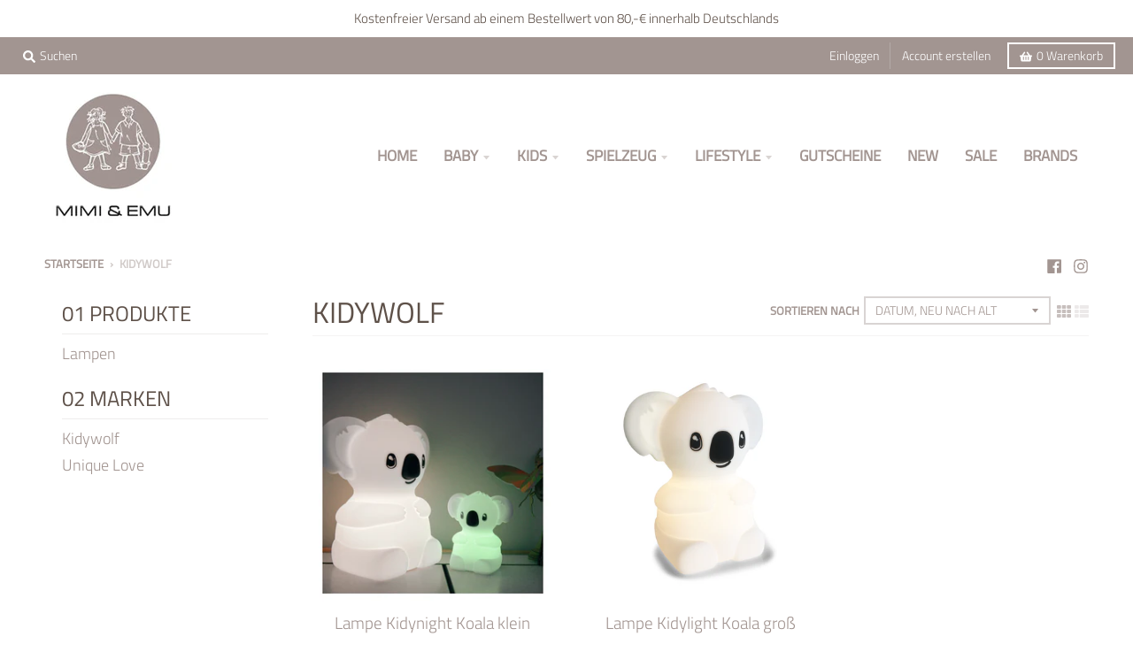

--- FILE ---
content_type: text/html; charset=utf-8
request_url: https://mimiundemu.de/collections/kidywolf
body_size: 95209
content:
<!doctype html>
<!--[if IE 8]><html class="no-js lt-ie9" lang="de"> <![endif]-->
<!--[if IE 9 ]><html class="ie9 no-js"> <![endif]-->
<!--[if (gt IE 9)|!(IE)]><!--> <html class="no-js" lang="de"> <!--<![endif]-->
<head>
<!-- BEAE-GLOBAL-FONT --> 
  
 <!-- END BEAE-GLOBAL-FONT -->
 
<!-- BEAE-HEADER -->


  
  
  
  <link href="//mimiundemu.de/cdn/shop/t/2/assets/beae.base.min.css?v=167814568080774979251753108714" rel="stylesheet" type="text/css" media="all" />
  
  
      
  
      
  <script src="//mimiundemu.de/cdn/shop/t/2/assets/beae.base.min.js?v=111798271617006879331753108715" defer="defer"></script>
  <script>
    window.BEAE_HELPER = {
        routes: {
            cart_url: "/cart",
            root_url: "/"
        },
        lang: "de",
        available_lang: {"shop_locale":{"locale":"de","enabled":true,"primary":true,"published":true}}
    };
  </script><!-- END BEAE-HEADER -->






    <script>
        var sDomain = location.host;

        /****** Start thirdPartyScriptDefinition ******/
        (function(){
            window.thirdPartyScriptDefinition = [
                /* start example

                {
                    "src" : "facebook",
                    "cookie" : "fr",
                    "provider" : "facebook.com",
                    "description" : "",
                    "expires" : 7776000,
                    "domain" : "facebook.com",
                    "declaration" : 1,
                    "group" : "facebook"
                },{
                    "src" : "facebook",
                    "cookie" : "_fbp",
                    "provider" : sDomain,
                    "description" : "",
                    "expires" : 7776000,
                    "domain" : sDomain,
                    "declaration" : 1,
                    "group" : "facebook"
                }

                end example */
            ]
        })();
        /****** End thirdPartyScriptDefinition ******/

        /**
################################## BEECLEVER GMBH KOBLENZ ###################################
##### Copyright (c) 2019-present, beeclever GmbH Koblenz DE, All rights reserved.       #####
##### THE SOFTWARE IS PROVIDED 'AS IS', WITHOUT WARRANTY OF ANY KIND, EXPRESS OR        #####
##### IMPLIED, INCLUDING BUT NOT LIMITED TO THE WARRANTIES OF MERCHANTABILITY, FITNESS  #####
##### FOR A PARTICULAR PURPOSE AND NONINFRINGEMENT. IN NO EVENT SHALL THE AUTHORS OR    #####
##### COPYRIGHT HOLDERS BE LIABLE FOR ANY CLAIM, DAMAGES OR OTHER LIABILITY, WHETHER    #####
##### IN AN ACTION OF CONTRACT, TORT OR OTHERWISE, ARISING FROM, OUT OF OR IN           #####
##### CONNECTION WITH THE SOFTWARE OR THE USE OR OTHER DEALINGS IN THE SOFTWARE.        #####
#############################################################################################

#####  !!!IMPORTANT!!! !!!IMPORTANT!!! !!!IMPORTANT!!! !!!IMPORTANT!!! !!!IMPORTANT!!!  #####
#####                                                                                   #####
##### The contents of this file may not be changed. If the app is updated, we reserve   #####
##### the right to change this file at any time. Possible changes on your part will     #####
##### then be automatically discarded.                                                  #####
#############################################################################################
*/
var GDPR_LC_versionNr=20200904172227;var GDPR_LC_ZLoad=function(){       var sDomain=location.host;var defaultDefinition=[{"src":"facebook","cookie":"fr","provider":"facebook.com","description":"","expires":7776000,"domain":"facebook.com","declaration":1,"group":"facebook"},{"src":"facebook","cookie":"_fbp","provider":sDomain,"description":"","expires":7776000,"domain":sDomain,"declaration":1,"group":"facebook"},{"src":"google-analytics.com","cookie":"_ga","provider":sDomain,"description":"","expires":63072000,"domain":sDomain,"declaration":1,"group":"google"},{"src":"googletagmanager.com","cookie":"_ga","provider":sDomain,"description":"","expires":63072000,"domain":sDomain,"declaration":1,"group":"google"},{"src":"googletagmanager.com","cookie":"_gid","provider":sDomain,"description":"","expires":86400,"domain":sDomain,"declaration":1,"group":"google"},{"src":"googletagmanager.com","cookie":"_gat","provider":sDomain,"description":"","expires":86400,"domain":sDomain,"declaration":1,"group":"google"},{"src":"googleadservices.com","cookie":"_ga","provider":sDomain,"description":"","expires":63072000,"domain":sDomain,"declaration":1,"group":"google"}];if(window.thirdPartyScriptDefinition===undefined){window.thirdPartyScriptDefinition=[];defaultDefinition.forEach(function(value){window.thirdPartyScriptDefinition.push(value)})}else{var exist=false;defaultDefinition.forEach(function(script){window.thirdPartyScriptDefinition.forEach(function(value){if(value.src===script.src&&value.cookie===script.cookie){exist=true}});if(!exist){window.thirdPartyScriptDefinition.push(script)}})} (function polyfill(){if(!Array.from){Array.from=(function(){var toStr=Object.prototype.toString;var isCallable=function(fn){return typeof fn==='function'||toStr.call(fn)==='[object Function]'};var toInteger=function(value){var number=Number(value);if(isNaN(number)){return 0} if(number===0||!isFinite(number)){return number} return(number>0?1:-1)*Math.floor(Math.abs(number))};var maxSafeInteger=Math.pow(2,53)-1;var toLength=function(value){var len=toInteger(value);return Math.min(Math.max(len,0),maxSafeInteger)};return function from(arrayLike){var C=this;var items=Object(arrayLike);if(arrayLike==null){throw new TypeError('Array.from requires an array-like object - not null or undefined')} var mapFn=arguments.length>1?arguments[1]:void undefined;var T;if(typeof mapFn!=='undefined'){if(!isCallable(mapFn)){throw new TypeError('Array.from: when provided, the second argument must be a function')} if(arguments.length>2){T=arguments[2]}} var len=toLength(items.length);var A=isCallable(C)?Object(new C(len)):new Array(len);var k=0;var kValue;while(k<len){kValue=items[k];if(mapFn){A[k]=typeof T==='undefined'?mapFn(kValue,k):mapFn.call(T,kValue,k)}else{A[k]=kValue} k+=1} A.length=len;return A}}())}})();window.BC_JSON_ObjectBypass={"_ab":{"description":"Used in connection with access to admin.","path":"\/","domain":"","provider":"Shopify","type":"type_0","expires":"86400","recommendation":"0","editable":"false","deletable":"false","set":"0","name":"_ab"},"_secure_session_id":{"description":"Used in connection with navigation through a storefront.","path":"\/","domain":"","provider":"Shopify","type":"type_0","expires":"2592000","recommendation":"0","editable":"false","deletable":"false","set":"0","name":"_secure_session_id"},"__cfduid":{"description":"The _cfduid cookie helps Cloudflare detect malicious visitors to our Customers’ websites and minimizes blocking legitimate users.","path":"\/","domain":"","provider":"Cloudflare","type":"type_0","expires":"2592000","recommendation":"0","editable":"false","deletable":"false","set":"0","name":"__cfduid"},"Cart":{"description":"Used in connection with shopping cart.","path":"\/","domain":"","provider":"Shopify","type":"type_0","expires":"1209600","recommendation":"0","editable":"false","deletable":"false","set":"0","name":"Cart"},"cart":{"description":"Used in connection with shopping cart.","path":"\/","domain":"","provider":"Shopify","type":"type_0","expires":"1209600","recommendation":"0","editable":"false","deletable":"false","set":"0","name":"cart"},"cart_sig":{"description":"Used in connection with checkout.","path":"\/","domain":"","provider":"Shopify","type":"type_0","expires":"1209600","recommendation":"0","editable":"false","deletable":"false","set":"0","name":"cart_sig"},"cart_ts":{"description":"Used in connection with checkout.","path":"\/","domain":"","provider":"Shopify","type":"type_0","expires":"1209600","recommendation":"0","editable":"false","deletable":"false","set":"0","name":"cart_ts"},"checkout_token":{"description":"Used in connection with checkout.","path":"\/","domain":"","provider":"Shopify","type":"type_0","expires":"31536000","recommendation":"0","editable":"false","deletable":"false","set":"0","name":"checkout_token"},"Secret":{"description":"Used in connection with checkout.","path":"\/","domain":"","provider":"Shopify","type":"type_0","expires":"31536000","recommendation":"0","editable":"false","deletable":"false","set":"0","name":"Secret"},"secure_customer_sig":{"description":"Used in connection with customer login.","path":"\/","domain":"","provider":"Shopify","type":"type_0","expires":"31536000","recommendation":"0","editable":"false","deletable":"false","set":"0","name":"secure_customer_sig"},"storefront_digest":{"description":"Used in connection with customer login.","path":"\/","domain":"","provider":"Shopify","type":"type_0","expires":"31536000","recommendation":"0","editable":"false","deletable":"false","set":"0","name":"storefront_digest"},"_shopify_u":{"description":"Used to facilitate updating customer account information.","path":"\/","domain":"","provider":"Shopify","type":"type_0","expires":"31536000","recommendation":"0","editable":"false","deletable":"false","set":"0","name":"_shopify_u"},"XSRF-TOKEN":{"description":"Used in connection with GDPR legal Cookie.","path":"\/","domain":"","provider":"GDPR Legal Cookie","type":"type_0","expires":"31536000","recommendation":"0","editable":"false","deletable":"false","set":"0","name":"XSRF-TOKEN"},"gdpr_legal_cookie_session":{"description":"Used in connection with GDPR legal Cookie.","path":"\/","domain":"","provider":"GDPR Legal Cookie","type":"type_0","expires":"0","recommendation":"0","editable":"false","deletable":"false","set":"0","name":"gdpr_legal_cookie_session"},"_bc_c_set":{"description":"Used in connection with GDPR legal Cookie.","path":"\/","domain":"","provider":"GDPR Legal Cookie","type":"type_0","expires":"2592000","recommendation":"0","editable":"false","deletable":"false","set":"0","optIn":true,"live":"1","name":"_bc_c_set","ShopifyMinConsent":false},"_tracking_consent":{"description":"For Shopify User Consent Tracking.","path":"\/","domain":"","provider":"Shopify","type":"type_0","expires":"31536000","recommendation":"0","editable":"false","deletable":"false","set":"0","name":"_tracking_consent"},"_orig_referrer":{"description":"Used in connection with shopping cart.","path":"\/","domain":"","provider":"Shopify","type":"type_1","expires":"1209600","recommendation":"1","editable":"true","deletable":"false","set":"1","name":"_orig_referrer"},"_landing_page":{"description":"Track landing pages.","path":"\/","domain":"","provider":"Shopify","type":"type_1","expires":"1209600","recommendation":"1","editable":"true","deletable":"false","set":"1","name":"_landing_page"},"_s":{"description":"Shopify analytics.","path":"\/","domain":"","provider":"Shopify","type":"type_1","expires":"1800","recommendation":"1","editable":"true","deletable":"false","set":"1","name":"_s"},"_shopify_fs":{"description":"Shopify analytics.","path":"\/","domain":"","provider":"Shopify","type":"type_1","expires":"1209600","recommendation":"1","editable":"true","deletable":"false","set":"1","name":"_shopify_fs"},"_shopify_s":{"description":"Shopify analytics.","path":"\/","domain":"","provider":"Shopify","type":"type_1","expires":"1800","recommendation":"1","editable":"true","deletable":"false","set":"1","name":"_shopify_s"},"_shopify_y":{"description":"Shopify analytics.","path":"\/","domain":"","provider":"Shopify","type":"type_1","expires":"31536000","recommendation":"1","editable":"true","deletable":"false","set":"1","name":"_shopify_y"},"_y":{"description":"Shopify analytics.","path":"\/","domain":"","provider":"Shopify","type":"type_1","expires":"31536000","recommendation":"1","editable":"true","deletable":"false","set":"1","name":"_y"},"_shopify_sa_p":{"description":"Shopify analytics relating to marketing \u0026 referrals.","path":"\/","domain":"","provider":"Shopify","type":"type_1","expires":"1800","recommendation":"1","editable":"true","deletable":"false","set":"1","name":"_shopify_sa_p"},"_shopify_sa_t":{"description":"Shopify analytics relating to marketing \u0026 referrals.","path":"\/","domain":"","provider":"Shopify","type":"type_1","expires":"1800","recommendation":"1","editable":"true","deletable":"false","set":"1","name":"_shopify_sa_t"},"_shopify_uniq":{"description":"Shopify analytics.","path":"\/","domain":"","provider":"Shopify","type":"type_1","expires":"1800","recommendation":"1","editable":"true","deletable":"false","set":"1","name":"_shopify_uniq"},"_shopify_visit":{"description":"Shopify analytics.","path":"\/","domain":"","provider":"Shopify","type":"type_1","expires":"1800","recommendation":"1","editable":"true","deletable":"false","set":"1","name":"_shopify_visit"},"tracked_start_checkout":{"description":"Shopify analytics relating to checkout.","path":"\/","domain":"","provider":"Shopify","type":"type_1","expires":"1800","recommendation":"1","editable":"true","deletable":"false","set":"1","name":"tracked_start_checkout"},"ki_r":{"description":"Shopify analytics.","path":"\/","domain":"","provider":"Shopify","type":"type_1","expires":"1800","recommendation":"1","editable":"true","deletable":"false","set":"1","name":"ki_r"},"ki_t":{"description":"Shopify analytics.","path":"\/","domain":"","provider":"Shopify","type":"type_1","expires":"1800","recommendation":"1","editable":"true","deletable":"false","set":"1","name":"ki_t"},"ab_test_*":{"description":"Shopify analytics.","path":"\/","domain":"","provider":"Shopify","type":"type_1","expires":"1800","recommendation":"1","editable":"true","deletable":"false","set":"1","name":"ab_test_*"}};var shopifyCookies={'_s':!1,'_shopify_fs':!1,'_shopify_s':!1,'_shopify_y':!1,'_y':!1,'_shopify_sa_p':!1,'_shopify_sa_t':!1,'_shopify_uniq':!1,'_shopify_visit':!1,'tracked_start_checkout':!1,'bc_trekkie_fbp_custom':!1};function setBC_GDPR_LEGAL_custom_cookies(){window['BC_GDPR_LEGAL_custom_cookies']=window['BC_GDPR_LEGAL_custom_cookies']||{};window['BC_GDPR_LEGAL_custom_cookies']['list']=window['BC_GDPR_LEGAL_custom_cookies']['list']||{};if('GDPR_legal_cookie'in localStorage){window['BC_GDPR_LEGAL_custom_cookies']['list']=JSON.parse(window.localStorage.getItem('GDPR_legal_cookie'))}};setBC_GDPR_LEGAL_custom_cookies();(function(){var hasConsent=!1;Array.from(Object.keys(window['BC_GDPR_LEGAL_custom_cookies']['list'])).forEach(function(c){if(shopifyCookies.hasOwnProperty(c)&&window['BC_GDPR_LEGAL_custom_cookies']['list'][c].userSetting){hasConsent=!0}});var wt=window.trekkie,ws=window.ShopifyAnalytics;if(!hasConsent&&wt!==undefined){wt=[],wt.integrations=wt.integrations||!0,ws=ws.lib=ws.meta=ws.meta.page={},ws.lib.track=function(){}}})();window.BC_GDPR_2ce3a13160348f524c8cc9={'google':[            ],    '_bc_c_set':'customScript','customScriptsSRC':[]};window.bc_tagManagerTasks={"bc_tgm_aw":"google","bc_tgm_gtm":"google","bc_tgm_ua":"google","bc_tgm_fbp":"facebook","any":"any","_bc_c_set":"customScript"};var wl=whiteList=["recaptcha","notifications.google"];var GDPR_LC_scriptPath='gdpr-legal-cookie.beeclever.app';if(window.GDPR_LC_Beta_activate!==undefined&&window.GDPR_LC_Beta_activate){GDPR_LC_scriptPath='cookieapp-staging.beeclever.app'} wl.push(GDPR_LC_scriptPath);   var checkIsBlackListed=function(src){setBC_GDPR_LEGAL_custom_cookies();if(src===null){return null} if(!!window.TrustedScriptURL&&src instanceof TrustedScriptURL){src=src.toString()} var r=!1;for(var x=thirdPartyScriptDefinition.length-1;x>=0;x--){var bSrc=thirdPartyScriptDefinition[x]['src'];if(src.indexOf(bSrc)!==-1&&src.toLowerCase().indexOf('jquery')===-1){r=x}} wl.forEach(function(wSrc){if(src.indexOf(wSrc)!==-1){r=false}});if(r!==false){function getTCookieName(name,index){var tCookieObject=thirdPartyScriptDefinition[index];if(tCookieObject!==undefined){var cookies=[];thirdPartyScriptDefinition.forEach(function(cookie){if(cookie['src']===tCookieObject['src']){cookies.push(cookie)}});var tCookieName=tCookieObject['cookie'];if(tCookieObject['domain']!==document.location.host){tCookieName=tCookieObject['cookie']+'$%bc%$'+tCookieObject['domain']} if(tCookieName===name&&tCookieObject['domain']===window['BC_GDPR_LEGAL_custom_cookies']['list'][name]['domain']){if(window['BC_GDPR_LEGAL_custom_cookies']['list'][name]['userSetting']){index=!1}} cookies.forEach(function(cookie){if(window['BC_GDPR_LEGAL_custom_cookies']['list'][cookie['cookie']]!==undefined&&window['BC_GDPR_LEGAL_custom_cookies']['list'][cookie['cookie']]['userSetting']){index=!1}});return index} return!1};var cookieListKeys=Array.from(Object.keys(window['BC_GDPR_LEGAL_custom_cookies']['list']));if(cookieListKeys.length>0){Array.from(Object.keys(window['BC_GDPR_LEGAL_custom_cookies']['list'])).forEach(function(cookieName){r=getTCookieName(cookieName.toString(),r)})}else{for(var x=thirdPartyScriptDefinition.length-1;x>=0;x--){var tCookie=thirdPartyScriptDefinition[x];if(src.indexOf(tCookie['src'])!==-1){r=tCookie['cookie']+'$%bc%$'+tCookie['domain']}} return r}} return r};document.createElement=function(create){return function(){var ret=create.apply(this,arguments);if(ret.tagName.toLowerCase()==="script"){} Object.defineProperty(ret,'src',{get:function(){return this.getAttribute('src')},set:function(v){var blackListed=checkIsBlackListed(v);var fName=!1;try{create.arguments}catch(e){var caller=e.stack.split('\n');var x=0;for(;x<caller.length;x++){caller[x]=caller[x].trim();caller[x]=caller[x].replace('at ','');caller[x]=caller[x].substr(0,caller[x].indexOf(' '));caller[x]=caller[x].replace('Array.','')} for(;x>=0;x--){if(caller[x]==='ICS'&&x>0){if(caller[x-1]in window['BC_GDPR_LEGAL_custom_cookies']['list']){fName=caller[x-1]}}}} if(fName===!1&&blackListed!==!1){this.setAttribute('type','javascript/blocked');this.setAttribute('cookie',blackListed)} if(fName){this.setAttribute("data-callerName",fName)} this.setAttribute('src',v);return!0}});return ret}}(document.createElement);(function(){window.scriptElementsHidden=window.scriptElementsHidden||[];window.callbackFunc=function(elem,args){for(var x=0;x<elem.length;x++){if(elem[x]===null||elem[x]===undefined||elem[x]['nodeName']===undefined){return} if(elem[x]['nodeName'].toLowerCase()=='script'){if(elem[x].hasAttribute('src')&&elem[x].getAttribute('src').indexOf('.beeclever.app/')!==-1){if(document.querySelector('[src="https://cookieapp-staging.beeclever.app/js/get-script.php"]')!==null){elem[x]=document.createElement('script');elem[x].setAttribute('bc_empty_script_tag','')}} if(elem[x]['type']=='javascript/blocked'){window.scriptElementsHidden.push(elem[x]);elem[x]=document.createElement('script');elem[x].setAttribute('bc_empty_script_tag','')}}}};window._a=Element.prototype.appendChild;Element.prototype.appendChild=function(){window.callbackFunc.call(this,arguments);return window._a.apply(this,arguments)};window._b=Element.prototype.append;Element.prototype.append=function(){window.callbackFunc.call(this,arguments);return window._b.apply(this,arguments)};window._c=Element.prototype.insertBefore;Element.prototype.insertBefore=function(){window.callbackFunc.call(this,arguments);return window._c.apply(this,arguments)};window._d=Element.prototype.replaceChild;Element.prototype.replaceChild=function(){window.callbackFunc.call(this,arguments);return window._d.apply(this,arguments)};window._e=Element.prototype.insertNode;Element.prototype.insertNode=function(){window.callbackFunc.call(this,arguments);return window._e.apply(this,arguments)}})();if(!window.msCrypto){Array.from(document.head.querySelectorAll('[bc_empty_script_tag=""]')).forEach(function(script){script.remove()})}};if(window.GDPR_LC_ZLoad_loaded===undefined){GDPR_LC_ZLoad();window.GDPR_LC_ZLoad_loaded=true}


        

        var customCookies = {
            "testCookie" : true
        };

        function BC_GDPR_CustomScriptForShop () {
            return [

                function testCookie () {
                    // your additional script
                }

                
            ];
        }

    </script>



  <meta charset="utf-8">
  <meta http-equiv="X-UA-Compatible" content="IE=edge,chrome=1">
  <link rel="canonical" href="https://mimiundemu.de/collections/kidywolf">
  <meta name="viewport" content="width=device-width,initial-scale=1">
  <meta name="theme-color" content="#5e5149">

  
  <link rel="apple-touch-icon" sizes="180x180" href="//mimiundemu.de/cdn/shop/files/mimiundemu_favicon_180x180.png?v=1613535514">
  <link rel="icon" type="image/png" sizes="32x32" href="//mimiundemu.de/cdn/shop/files/mimiundemu_favicon_32x32.png?v=1613535514">
  <link rel="icon" type="image/png" sizes="16x16" href="//mimiundemu.de/cdn/shop/files/mimiundemu_favicon_16x16.png?v=1613535514">
  <link rel="mask-icon" color="#5e5149">
  

  <title>
    Kidywolf &ndash; Mimi &amp; Emu
  </title>

  

  <meta property="og:site_name" content="Mimi &amp; Emu">
<meta property="og:url" content="https://mimiundemu.de/collections/kidywolf">
<meta property="og:title" content="Kidywolf">
<meta property="og:type" content="product.group">
<meta property="og:description" content="Liebevolle Babymode, ausgewählte Kleidung für Kinder von 4-10 Jahren Lifestyleprodukte und Spielzeug"><meta property="og:image" content="http://mimiundemu.de/cdn/shop/collections/kidywolf_1200x1200.jpg?v=1692176275">
      <meta property="og:image:secure_url" content="https://mimiundemu.de/cdn/shop/collections/kidywolf_1200x1200.jpg?v=1692176275">
      <meta property="og:image:width" content="325">
      <meta property="og:image:height" content="130">

<meta name="twitter:site" content="@">
<meta name="twitter:card" content="summary_large_image">
<meta name="twitter:title" content="Kidywolf">
<meta name="twitter:description" content="Liebevolle Babymode, ausgewählte Kleidung für Kinder von 4-10 Jahren Lifestyleprodukte und Spielzeug">

  
  <link rel="preload" as="style" href="//mimiundemu.de/cdn/shop/t/2/assets/theme.scss.css?v=5971866491796315701763382716">
  <script>window.performance && window.performance.mark && window.performance.mark('shopify.content_for_header.start');</script><meta name="facebook-domain-verification" content="fic37gxwkvhzse8rm594tnkvbjqtlv">
<meta id="shopify-digital-wallet" name="shopify-digital-wallet" content="/45151584412/digital_wallets/dialog">
<meta name="shopify-checkout-api-token" content="461f59b589713a5f1b37f4019180ae2d">
<meta id="in-context-paypal-metadata" data-shop-id="45151584412" data-venmo-supported="false" data-environment="production" data-locale="de_DE" data-paypal-v4="true" data-currency="EUR">
<link rel="alternate" type="application/atom+xml" title="Feed" href="/collections/kidywolf.atom" />
<link rel="alternate" type="application/json+oembed" href="https://mimiundemu.de/collections/kidywolf.oembed">
<script async="async" src="/checkouts/internal/preloads.js?locale=de-DE"></script>
<script id="shopify-features" type="application/json">{"accessToken":"461f59b589713a5f1b37f4019180ae2d","betas":["rich-media-storefront-analytics"],"domain":"mimiundemu.de","predictiveSearch":true,"shopId":45151584412,"locale":"de"}</script>
<script>var Shopify = Shopify || {};
Shopify.shop = "mimi-emu.myshopify.com";
Shopify.locale = "de";
Shopify.currency = {"active":"EUR","rate":"1.0"};
Shopify.country = "DE";
Shopify.theme = {"name":"District","id":107440636060,"schema_name":"District","schema_version":"3.7.8","theme_store_id":735,"role":"main"};
Shopify.theme.handle = "null";
Shopify.theme.style = {"id":null,"handle":null};
Shopify.cdnHost = "mimiundemu.de/cdn";
Shopify.routes = Shopify.routes || {};
Shopify.routes.root = "/";</script>
<script type="module">!function(o){(o.Shopify=o.Shopify||{}).modules=!0}(window);</script>
<script>!function(o){function n(){var o=[];function n(){o.push(Array.prototype.slice.apply(arguments))}return n.q=o,n}var t=o.Shopify=o.Shopify||{};t.loadFeatures=n(),t.autoloadFeatures=n()}(window);</script>
<script id="shop-js-analytics" type="application/json">{"pageType":"collection"}</script>
<script defer="defer" async type="module" src="//mimiundemu.de/cdn/shopifycloud/shop-js/modules/v2/client.init-shop-cart-sync_D96QZrIF.de.esm.js"></script>
<script defer="defer" async type="module" src="//mimiundemu.de/cdn/shopifycloud/shop-js/modules/v2/chunk.common_SV6uigsF.esm.js"></script>
<script type="module">
  await import("//mimiundemu.de/cdn/shopifycloud/shop-js/modules/v2/client.init-shop-cart-sync_D96QZrIF.de.esm.js");
await import("//mimiundemu.de/cdn/shopifycloud/shop-js/modules/v2/chunk.common_SV6uigsF.esm.js");

  window.Shopify.SignInWithShop?.initShopCartSync?.({"fedCMEnabled":true,"windoidEnabled":true});

</script>
<script>(function() {
  var isLoaded = false;
  function asyncLoad() {
    if (isLoaded) return;
    isLoaded = true;
    var urls = ["https:\/\/assets.loopclub.io\/recommendations\/storefront\/js\/personalized-recommendations-v1.js?shop=mimi-emu.myshopify.com","\/\/cdn.shopify.com\/proxy\/4963f4f39bc40a81b09abe73d9b209d68ac19a965f5cf0baf896282be9d85a45\/cdn.shopify.com\/s\/files\/1\/0875\/2064\/files\/easystock-storefront-0.10.17.min.js?shop=mimi-emu.myshopify.com\u0026sp-cache-control=cHVibGljLCBtYXgtYWdlPTkwMA"];
    for (var i = 0; i < urls.length; i++) {
      var s = document.createElement('script');
      s.type = 'text/javascript';
      s.async = true;
      s.src = urls[i];
      var x = document.getElementsByTagName('script')[0];
      x.parentNode.insertBefore(s, x);
    }
  };
  if(window.attachEvent) {
    window.attachEvent('onload', asyncLoad);
  } else {
    window.addEventListener('load', asyncLoad, false);
  }
})();</script>
<script id="__st">var __st={"a":45151584412,"offset":3600,"reqid":"915c3757-2eb2-4485-820c-040a313daccb-1768536796","pageurl":"mimiundemu.de\/collections\/kidywolf","u":"1f67a6cddab3","p":"collection","rtyp":"collection","rid":496474292491};</script>
<script>window.ShopifyPaypalV4VisibilityTracking = true;</script>
<script id="captcha-bootstrap">!function(){'use strict';const t='contact',e='account',n='new_comment',o=[[t,t],['blogs',n],['comments',n],[t,'customer']],c=[[e,'customer_login'],[e,'guest_login'],[e,'recover_customer_password'],[e,'create_customer']],r=t=>t.map((([t,e])=>`form[action*='/${t}']:not([data-nocaptcha='true']) input[name='form_type'][value='${e}']`)).join(','),a=t=>()=>t?[...document.querySelectorAll(t)].map((t=>t.form)):[];function s(){const t=[...o],e=r(t);return a(e)}const i='password',u='form_key',d=['recaptcha-v3-token','g-recaptcha-response','h-captcha-response',i],f=()=>{try{return window.sessionStorage}catch{return}},m='__shopify_v',_=t=>t.elements[u];function p(t,e,n=!1){try{const o=window.sessionStorage,c=JSON.parse(o.getItem(e)),{data:r}=function(t){const{data:e,action:n}=t;return t[m]||n?{data:e,action:n}:{data:t,action:n}}(c);for(const[e,n]of Object.entries(r))t.elements[e]&&(t.elements[e].value=n);n&&o.removeItem(e)}catch(o){console.error('form repopulation failed',{error:o})}}const l='form_type',E='cptcha';function T(t){t.dataset[E]=!0}const w=window,h=w.document,L='Shopify',v='ce_forms',y='captcha';let A=!1;((t,e)=>{const n=(g='f06e6c50-85a8-45c8-87d0-21a2b65856fe',I='https://cdn.shopify.com/shopifycloud/storefront-forms-hcaptcha/ce_storefront_forms_captcha_hcaptcha.v1.5.2.iife.js',D={infoText:'Durch hCaptcha geschützt',privacyText:'Datenschutz',termsText:'Allgemeine Geschäftsbedingungen'},(t,e,n)=>{const o=w[L][v],c=o.bindForm;if(c)return c(t,g,e,D).then(n);var r;o.q.push([[t,g,e,D],n]),r=I,A||(h.body.append(Object.assign(h.createElement('script'),{id:'captcha-provider',async:!0,src:r})),A=!0)});var g,I,D;w[L]=w[L]||{},w[L][v]=w[L][v]||{},w[L][v].q=[],w[L][y]=w[L][y]||{},w[L][y].protect=function(t,e){n(t,void 0,e),T(t)},Object.freeze(w[L][y]),function(t,e,n,w,h,L){const[v,y,A,g]=function(t,e,n){const i=e?o:[],u=t?c:[],d=[...i,...u],f=r(d),m=r(i),_=r(d.filter((([t,e])=>n.includes(e))));return[a(f),a(m),a(_),s()]}(w,h,L),I=t=>{const e=t.target;return e instanceof HTMLFormElement?e:e&&e.form},D=t=>v().includes(t);t.addEventListener('submit',(t=>{const e=I(t);if(!e)return;const n=D(e)&&!e.dataset.hcaptchaBound&&!e.dataset.recaptchaBound,o=_(e),c=g().includes(e)&&(!o||!o.value);(n||c)&&t.preventDefault(),c&&!n&&(function(t){try{if(!f())return;!function(t){const e=f();if(!e)return;const n=_(t);if(!n)return;const o=n.value;o&&e.removeItem(o)}(t);const e=Array.from(Array(32),(()=>Math.random().toString(36)[2])).join('');!function(t,e){_(t)||t.append(Object.assign(document.createElement('input'),{type:'hidden',name:u})),t.elements[u].value=e}(t,e),function(t,e){const n=f();if(!n)return;const o=[...t.querySelectorAll(`input[type='${i}']`)].map((({name:t})=>t)),c=[...d,...o],r={};for(const[a,s]of new FormData(t).entries())c.includes(a)||(r[a]=s);n.setItem(e,JSON.stringify({[m]:1,action:t.action,data:r}))}(t,e)}catch(e){console.error('failed to persist form',e)}}(e),e.submit())}));const S=(t,e)=>{t&&!t.dataset[E]&&(n(t,e.some((e=>e===t))),T(t))};for(const o of['focusin','change'])t.addEventListener(o,(t=>{const e=I(t);D(e)&&S(e,y())}));const B=e.get('form_key'),M=e.get(l),P=B&&M;t.addEventListener('DOMContentLoaded',(()=>{const t=y();if(P)for(const e of t)e.elements[l].value===M&&p(e,B);[...new Set([...A(),...v().filter((t=>'true'===t.dataset.shopifyCaptcha))])].forEach((e=>S(e,t)))}))}(h,new URLSearchParams(w.location.search),n,t,e,['guest_login'])})(!0,!1)}();</script>
<script integrity="sha256-4kQ18oKyAcykRKYeNunJcIwy7WH5gtpwJnB7kiuLZ1E=" data-source-attribution="shopify.loadfeatures" defer="defer" src="//mimiundemu.de/cdn/shopifycloud/storefront/assets/storefront/load_feature-a0a9edcb.js" crossorigin="anonymous"></script>
<script data-source-attribution="shopify.dynamic_checkout.dynamic.init">var Shopify=Shopify||{};Shopify.PaymentButton=Shopify.PaymentButton||{isStorefrontPortableWallets:!0,init:function(){window.Shopify.PaymentButton.init=function(){};var t=document.createElement("script");t.src="https://mimiundemu.de/cdn/shopifycloud/portable-wallets/latest/portable-wallets.de.js",t.type="module",document.head.appendChild(t)}};
</script>
<script data-source-attribution="shopify.dynamic_checkout.buyer_consent">
  function portableWalletsHideBuyerConsent(e){var t=document.getElementById("shopify-buyer-consent"),n=document.getElementById("shopify-subscription-policy-button");t&&n&&(t.classList.add("hidden"),t.setAttribute("aria-hidden","true"),n.removeEventListener("click",e))}function portableWalletsShowBuyerConsent(e){var t=document.getElementById("shopify-buyer-consent"),n=document.getElementById("shopify-subscription-policy-button");t&&n&&(t.classList.remove("hidden"),t.removeAttribute("aria-hidden"),n.addEventListener("click",e))}window.Shopify?.PaymentButton&&(window.Shopify.PaymentButton.hideBuyerConsent=portableWalletsHideBuyerConsent,window.Shopify.PaymentButton.showBuyerConsent=portableWalletsShowBuyerConsent);
</script>
<script data-source-attribution="shopify.dynamic_checkout.cart.bootstrap">document.addEventListener("DOMContentLoaded",(function(){function t(){return document.querySelector("shopify-accelerated-checkout-cart, shopify-accelerated-checkout")}if(t())Shopify.PaymentButton.init();else{new MutationObserver((function(e,n){t()&&(Shopify.PaymentButton.init(),n.disconnect())})).observe(document.body,{childList:!0,subtree:!0})}}));
</script>
<link id="shopify-accelerated-checkout-styles" rel="stylesheet" media="screen" href="https://mimiundemu.de/cdn/shopifycloud/portable-wallets/latest/accelerated-checkout-backwards-compat.css" crossorigin="anonymous">
<style id="shopify-accelerated-checkout-cart">
        #shopify-buyer-consent {
  margin-top: 1em;
  display: inline-block;
  width: 100%;
}

#shopify-buyer-consent.hidden {
  display: none;
}

#shopify-subscription-policy-button {
  background: none;
  border: none;
  padding: 0;
  text-decoration: underline;
  font-size: inherit;
  cursor: pointer;
}

#shopify-subscription-policy-button::before {
  box-shadow: none;
}

      </style>

<script>window.performance && window.performance.mark && window.performance.mark('shopify.content_for_header.end');</script>
  <link href="//mimiundemu.de/cdn/shop/t/2/assets/theme.scss.css?v=5971866491796315701763382716" rel="stylesheet" type="text/css" media="all" />

  

  <script>
    window.StyleHatch = window.StyleHatch || {};
    StyleHatch.Strings = {
      instagramAddToken: "Fügen Sie Ihr Instagram-Zugriffstoken hinzu.",
      instagramInvalidToken: "Das Instagram-Zugriffstoken ist ungültig. Überprüfen Sie, ob Sie das vollständige Token hinzugefügt haben.",
      instagramRateLimitToken: "Ihr Shop ist derzeit über Instagram\u0026#39;s Tariflimit. Kontaktieren Sie Style Hatch Support für Details.",
      addToCart: "In den Warenkorb legen",
      preOrder: "Vorbestellen",
      soldOut: "Derzeit leider nicht verfügbar",
      addressError: "Kann die Adresse nicht finden",
      addressNoResults: "Keine Ergebnisse für diese Adresse",
      addressQueryLimit: "Sie haben die Google- API-Nutzungsgrenze überschritten. Betrachten wir zu einem \u003ca href=\"https:\/\/developers.google.com\/maps\/premium\/usage-limits\"\u003ePremium-Paket\u003c\/a\u003e zu aktualisieren.",
      authError: "Es gab ein Problem bei Google Maps Konto zu authentifizieren.",
      agreeNotice: "Sie müssen sich mit den Verkaufsbedingungen einverstanden erklären."
    }
    window.theme = window.theme || {};
    window.theme.info = { name: "District" };
    StyleHatch.currencyFormat = "€{{amount_with_comma_separator}}";
    StyleHatch.ajaxCartEnable = true;
    StyleHatch.cartData = {"note":null,"attributes":{},"original_total_price":0,"total_price":0,"total_discount":0,"total_weight":0.0,"item_count":0,"items":[],"requires_shipping":false,"currency":"EUR","items_subtotal_price":0,"cart_level_discount_applications":[],"checkout_charge_amount":0};
    StyleHatch.routes = {
      root_url: '/',
      account_url: '/account',
      account_login_url: '/account/login',
      account_logout_url: '/account/logout',
      account_recover_url: '/account/recover',
      account_register_url: '/account/register',
      account_addresses_url: '/account/addresses',
      collections_url: '/collections',
      all_products_collection_url: '/collections/all',
      search_url: '/search',
      cart_url: '/cart',
      cart_add_url: '/cart/add',
      cart_change_url: '/cart/change',
      cart_clear_url: '/cart/clear',
      product_recommendations_url: '/recommendations/products'
    };
    // Post defer
    window.addEventListener('DOMContentLoaded', function() {
      (function( $ ) {
      

      
      
      })(jq223);
    });
    document.documentElement.className = document.documentElement.className.replace('no-js', 'js');
  </script>
  <script type="text/javascript">
    window.lazySizesConfig = window.lazySizesConfig || {};
    window.lazySizesConfig.loadMode = 1;
  </script>
  <!--[if (gt IE 9)|!(IE)]><!--><script src="//mimiundemu.de/cdn/shop/t/2/assets/lazysizes.min.js?v=174097831579247140971597144102" async="async"></script><!--<![endif]-->
  <!--[if lte IE 9]><script src="//mimiundemu.de/cdn/shop/t/2/assets/lazysizes.min.js?v=174097831579247140971597144102"></script><![endif]-->
  <!--[if (gt IE 9)|!(IE)]><!--><script src="//mimiundemu.de/cdn/shop/t/2/assets/vendor.js?v=120677747010623632271597144104" defer="defer"></script><!--<![endif]-->
  <!--[if lte IE 9]><script src="//mimiundemu.de/cdn/shop/t/2/assets/vendor.js?v=120677747010623632271597144104"></script><![endif]-->
  <!--[if (gt IE 9)|!(IE)]><!--><script src="//mimiundemu.de/cdn/shop/t/2/assets/theme.min.js?v=122316302068111992191597144103" defer="defer"></script><!--<![endif]-->
  <!--[if lte IE 9]><script src="//mimiundemu.de/cdn/shop/t/2/assets/theme.min.js?v=122316302068111992191597144103"></script><![endif]-->


 


<link href="//mimiundemu.de/cdn/shop/t/2/assets/instabadge.css?v=170242801694639630251612192485" rel="stylesheet" type="text/css" media="all" />



<script type="text/javascript">

window.instabadge = {}
window.instabadge.productBadgeMap = { "" : false }
window.instabadge.type = "TYPE_COLLECTION"

if(typeof jQuery=='undefined') {
  var headTag = document.getElementsByTagName("head")[0];
  var jqTag = document.createElement('script');
  jqTag.type = 'text/javascript';
  jqTag.src = 'https://code.jquery.com/jquery-3.2.1.min.js ';
  jqTag.onload = function(){
    jQuery.noConflict();
    if (window.setupInstabadge){
      window.setupInstabadge();
    }
  };
  headTag.appendChild(jqTag);
}

</script>




                  <script>
              if (typeof BSS_PL == 'undefined') {
                  var BSS_PL = {};
              }
              var bssPlApiServer = "https://product-labels-pro.bsscommerce.com";
              BSS_PL.customerTags = 'null';
              BSS_PL.configData = [{"name":"NEW","priority":1,"img_url":"1612193193808_NewBadge2_MimiundEmu.png","pages":"1,2,3,4,6,7","enable_allowed_countries":false,"locations":"","position":2,"fixed_percent":1,"width":20,"height":20,"product_type":2,"product":"","variant":null,"collection":"","collection_image":null,"inventory":0,"tags":"03 Specials_New","excludeTags":null,"enable_visibility_date":false,"from_date":null,"to_date":null,"enable_discount_range":false,"discount_type":1,"discount_from":null,"discount_to":null,"public_img_url":"https://cdn.shopify.com/s/files/1/0451/5158/4412/t/2/assets/1612193193808_NewBadge2_MimiundEmu_png?v=1612193207","label_text":"Hello!","label_text_color":"#ffffff","label_text_font_size":12,"label_text_background_color":"#ff7f50","label_text_no_image":1,"label_text_in_stock":"In Stock","label_text_out_stock":"Sold out","label_shadow":0,"label_opacity":100,"label_border_radius":0,"label_text_style":0,"label_shadow_color":"#808080","label_text_enable":0,"related_product_tag":null,"customer_tags":null,"exclude_customer_tags":null,"customer_type":"allcustomers","collection_image_type":null,"label_on_image":"2","first_image_tags":null,"label_type":1,"badge_type":0,"custom_selector":null,"margin_top":0,"margin_bottom":0,"mobile_config_label_enable":0,"mobile_height_label":null,"mobile_width_label":null,"mobile_font_size_label":12,"label_text_id":9421,"emoji":null,"emoji_position":null,"transparent_background":null,"custom_page":null,"check_custom_page":null,"label_unlimited_top":0,"label_unlimited_left":0,"label_unlimited_width":0,"label_unlimited_height":0,"margin_left":0,"instock":null,"enable_price_range":0,"price_range_from":null,"price_range_to":null,"enable_product_publish":0,"product_publish_from":null,"product_publish_to":null,"enable_countdown_timer":0,"option_format_countdown":0,"countdown_time":null,"option_end_countdown":0,"start_day_countdown":null,"public_url_s3":"https://shopify-production-product-labels.s3.us-east-2.amazonaws.com/public/static/base/images/6348/240/1612193193808_NewBadge2_MimiundEmu.png","enable_visibility_period":0,"visibility_period":0,"createdAt":"2021-02-01T15:26:47.000Z","angle":0}];
              BSS_PL.storeId = 6348;
              BSS_PL.currentPlan = "free";
              BSS_PL.storeIdCustomOld = "10678";
              BSS_PL.storeIdOldWIthPriority = "12200";
              BSS_PL.apiServerProduction = "https://product-labels-pro.bsscommerce.com";
              
              </script>
          <style>
.homepage-slideshow .slick-slide .bss_pl_img {
    visibility: hidden !important;
}
</style>
                    
  <!-- "snippets/shogun-head.liquid" was not rendered, the associated app was uninstalled -->
<!-- BEGIN app block: shopify://apps/complianz-gdpr-cookie-consent/blocks/bc-block/e49729f0-d37d-4e24-ac65-e0e2f472ac27 -->

    
    
    

    
    
        <script>
            var sDomain = location.host;
            (function(){
                window.thirdPartyScriptDefinition = [
                    
                ]
            })();(()=>{
                var sDomain=location.host;
                const __useGoogleConsentMode =false;
                const __whiteListForConsentMode =[];
                const __dataLayerName ='';
                (()=>{var i={z:"thirdPartyScriptDefinition",o:"Shopify",c:"analytics",d:"publish",i:"src",l:"provider",p:"type_0",y:"type_1",f:"type_2",n:"true",a:"length",r:"detail",A:"Proxy",j:"setInterval",F:"clearInterval",g:"find",X:"filter",G:"forEach",H:"splice",Z:"hasOwnProperty",M:"addEventListener",u:"includes",h:"push",_:"cookie",P:"set",O:"get",s:"gtag",D:"ad_storage",I:"ad_user_data",T:"ad_personalization",b:"analytics_storage",x:"functionality_storage",C:"personalization_storage",L:"security_storage",R:"wait_for_update",k:"consent",U:"default",q:"ads_data_redaction",B:"google_consent_mode",J:"dataLayer",e:"granted",t:"denied",Q:"update",V:"GDPR_LC:userConsentSetting",W:1500,m:null},o={[i.D]:i.t,[i.I]:i.t,[i.T]:i.t,[i.b]:i.t,[i.x]:i.t,[i.C]:i.t,[i.L]:i.t,[i.R]:i.W};((a,l,t,f,p=[],c=t.J)=>{let y=function(r,e){return!!r[t.g](n=>!!n&&!!e&&n[t.i]&&e[t.i]&&n[t.i]===e[t.i]&&n[t._]===e[t._])},g=r=>f?!!p[t.g](e=>{if(typeof r[t.i]=="string")return r[t.i][t.u](e);if(typeof r[t.l]=="string")return r[t.l][t.u](e)}):!1,u=function(r){let e=[];for(let s=0;s<r[t.a];s++)r[s]||e[t.h](s);let n=r[t.a]-e[t.a];return e[t.G](s=>r[t.H](s,1)),n},d=[],h={[t.P]:(r,e,n,s)=>{let _=u(r);return e===t.a?r[t.a]=_:n!=null&&(y(r,n)||g(n)||(d[e]=n)),!0},[t.O]:(r,e)=>r[e]};if(a[t.z]=new a[t.A](d,h),f){a[c]=a[c]||[],a[t.s]=function(...n){a[c][t.h](n)},a[t.s](t.k,t.U,{...o}),a[t.s](t.P,t.q,!0);let r=a[t.j](()=>{!!a[t.o]&&!!a[t.o][t.c]&&!!a[t.o][t.c][t.d]&&(a[t.F](r),a[t.o][t.c][t.d](t.B,{...o}))},5),e=n=>{Date.now()-t.m<50||(t.m=Date.now(),o[t.D]=n[t.r][t.f][t.n]?t.e:t.t,o[t.I]=n[t.r][t.f][t.n]?t.e:t.t,o[t.T]=n[t.r][t.f][t.n]?t.e:t.t,o[t.b]=n[t.r][t.y][t.n]?t.e:t.t,o[t.x]=n[t.r][t.p][t.n]?t.e:t.t,o[t.C]=n[t.r][t.y][t.n]?t.e:t.t,o[t.L]=n[t.r][t.p][t.n]?t.e:t.t,a[t.s](t.k,t.Q,{...o}))};l[t.M](t.V,e)}})(window,document,i,__useGoogleConsentMode,__whiteListForConsentMode,__dataLayerName);})();
                const definitions = [];
                definitions.length > 0 && window.thirdPartyScriptDefinition.push(...definitions);
                window.BC_JSON_ObjectBypass={"_ab":{"description":"Used in connection with access to admin.","path":"\/","domain":"","provider":"Shopify","type":"type_0","expires":"86400","recommendation":"0","editable":"false","deletable":"false","set":"0","name":"_ab"},"_secure_session_id":{"description":"Used in connection with navigation through a storefront.","path":"\/","domain":"","provider":"Shopify","type":"type_0","expires":"2592000","recommendation":"0","editable":"false","deletable":"false","set":"0","name":"_secure_session_id"},"__cfduid":{"description":"The _cfduid cookie helps Cloudflare detect malicious visitors to our Customers’ websites and minimizes blocking legitimate users.","path":"\/","domain":"","provider":"Cloudflare","type":"type_0","expires":"2592000","recommendation":"0","editable":"false","deletable":"false","set":"0","name":"__cfduid"},"Cart":{"description":"Used in connection with shopping cart.","path":"\/","domain":"","provider":"Shopify","type":"type_0","expires":"1209600","recommendation":"0","editable":"false","deletable":"false","set":"0","name":"Cart"},"cart":{"description":"Used in connection with shopping cart.","path":"\/","domain":"","provider":"Shopify","type":"type_0","expires":"1209600","recommendation":"0","editable":"false","deletable":"false","set":"0","name":"cart"},"cart_sig":{"description":"Used in connection with checkout.","path":"\/","domain":"","provider":"Shopify","type":"type_0","expires":"1209600","recommendation":"0","editable":"false","deletable":"false","set":"0","name":"cart_sig"},"cart_ts":{"description":"Used in connection with checkout.","path":"\/","domain":"","provider":"Shopify","type":"type_0","expires":"1209600","recommendation":"0","editable":"false","deletable":"false","set":"0","name":"cart_ts"},"checkout_token":{"description":"Used in connection with checkout.","path":"\/","domain":"","provider":"Shopify","type":"type_0","expires":"31536000","recommendation":"0","editable":"false","deletable":"false","set":"0","name":"checkout_token"},"Secret":{"description":"Used in connection with checkout.","path":"\/","domain":"","provider":"Shopify","type":"type_0","expires":"31536000","recommendation":"0","editable":"false","deletable":"false","set":"0","name":"Secret"},"secure_customer_sig":{"description":"Used in connection with customer login.","path":"\/","domain":"","provider":"Shopify","type":"type_0","expires":"31536000","recommendation":"0","editable":"false","deletable":"false","set":"0","name":"secure_customer_sig"},"storefront_digest":{"description":"Used in connection with customer login.","path":"\/","domain":"","provider":"Shopify","type":"type_0","expires":"31536000","recommendation":"0","editable":"false","deletable":"false","set":"0","name":"storefront_digest"},"_shopify_u":{"description":"Used to facilitate updating customer account information.","path":"\/","domain":"","provider":"Shopify","type":"type_0","expires":"31536000","recommendation":"0","editable":"false","deletable":"false","set":"0","name":"_shopify_u"},"XSRF-TOKEN":{"description":"Used in connection with GDPR legal Cookie.","path":"\/","domain":"","provider":"GDPR Legal Cookie","type":"type_0","expires":"31536000","recommendation":"0","editable":"false","deletable":"false","set":"0","name":"XSRF-TOKEN"},"gdpr_legal_cookie_session":{"description":"Used in connection with GDPR legal Cookie.","path":"\/","domain":"","provider":"GDPR Legal Cookie","type":"type_0","expires":"0","recommendation":"0","editable":"false","deletable":"false","set":"0","name":"gdpr_legal_cookie_session"},"_bc_c_set":{"description":"Used in connection with GDPR legal Cookie.","path":"\/","domain":"","provider":"GDPR Legal Cookie","type":"type_0","expires":"2592000","recommendation":"0","editable":"false","deletable":"false","set":"0","optIn":true,"live":"1","name":"_bc_c_set","ShopifyMinConsent":false},"_tracking_consent":{"description":"For Shopify User Consent Tracking.","path":"\/","domain":"","provider":"Shopify","type":"type_0","expires":"31536000","recommendation":"0","editable":"false","deletable":"false","set":"0","name":"_tracking_consent"},"_orig_referrer":{"description":"Used in connection with shopping cart.","path":"\/","domain":"","provider":"Shopify","type":"type_1","expires":"1209600","recommendation":"1","editable":"true","deletable":"false","set":"1","name":"_orig_referrer"},"_landing_page":{"description":"Track landing pages.","path":"\/","domain":"","provider":"Shopify","type":"type_1","expires":"1209600","recommendation":"1","editable":"true","deletable":"false","set":"1","name":"_landing_page"},"_s":{"description":"Shopify analytics.","path":"\/","domain":"","provider":"Shopify","type":"type_1","expires":"1800","recommendation":"1","editable":"true","deletable":"false","set":"1","name":"_s"},"_shopify_fs":{"description":"Shopify analytics.","path":"\/","domain":"","provider":"Shopify","type":"type_1","expires":"1209600","recommendation":"1","editable":"true","deletable":"false","set":"1","name":"_shopify_fs"},"_shopify_s":{"description":"Shopify analytics.","path":"\/","domain":"","provider":"Shopify","type":"type_1","expires":"1800","recommendation":"1","editable":"true","deletable":"false","set":"1","name":"_shopify_s"},"_shopify_y":{"description":"Shopify analytics.","path":"\/","domain":"","provider":"Shopify","type":"type_1","expires":"31536000","recommendation":"1","editable":"true","deletable":"false","set":"1","name":"_shopify_y"},"_y":{"description":"Shopify analytics.","path":"\/","domain":"","provider":"Shopify","type":"type_1","expires":"31536000","recommendation":"1","editable":"true","deletable":"false","set":"1","name":"_y"},"_shopify_sa_p":{"description":"Shopify analytics relating to marketing \u0026 referrals.","path":"\/","domain":"","provider":"Shopify","type":"type_1","expires":"1800","recommendation":"1","editable":"true","deletable":"false","set":"1","name":"_shopify_sa_p"},"_shopify_sa_t":{"description":"Shopify analytics relating to marketing \u0026 referrals.","path":"\/","domain":"","provider":"Shopify","type":"type_1","expires":"1800","recommendation":"1","editable":"true","deletable":"false","set":"1","name":"_shopify_sa_t"},"_shopify_uniq":{"description":"Shopify analytics.","path":"\/","domain":"","provider":"Shopify","type":"type_1","expires":"1800","recommendation":"1","editable":"true","deletable":"false","set":"1","name":"_shopify_uniq"},"_shopify_visit":{"description":"Shopify analytics.","path":"\/","domain":"","provider":"Shopify","type":"type_1","expires":"1800","recommendation":"1","editable":"true","deletable":"false","set":"1","name":"_shopify_visit"},"tracked_start_checkout":{"description":"Shopify analytics relating to checkout.","path":"\/","domain":"","provider":"Shopify","type":"type_1","expires":"1800","recommendation":"1","editable":"true","deletable":"false","set":"1","name":"tracked_start_checkout"},"ki_r":{"description":"Shopify analytics.","path":"\/","domain":"","provider":"Shopify","type":"type_1","expires":"1800","recommendation":"1","editable":"true","deletable":"false","set":"1","name":"ki_r"},"ki_t":{"description":"Shopify analytics.","path":"\/","domain":"","provider":"Shopify","type":"type_1","expires":"1800","recommendation":"1","editable":"true","deletable":"false","set":"1","name":"ki_t"},"ab_test_*":{"description":"Shopify analytics.","path":"\/","domain":"","provider":"Shopify","type":"type_1","expires":"1800","recommendation":"1","editable":"true","deletable":"false","set":"1","name":"ab_test_*"}};
                const permanentDomain = 'mimi-emu.myshopify.com';
                window.BC_GDPR_2ce3a13160348f524c8cc9={'google':[],'_bc_c_set':'customScript','customScriptsSRC':[]};
                var GDPR_LC_versionNr=202401311200;var GDPR_LC_ZLoad=function(){var defaultDefinition=[
                    // { "src": "facebook", "cookie": "fr", "provider": "facebook.com", "description": "", "expires": 7776000, "domain": "facebook.com", "declaration": 1, "group": "facebook" }, { "src": "facebook", "cookie": "_fbp", "provider": sDomain, "description": "", "expires": 7776000, "domain": sDomain, "declaration": 1, "group": "facebook" }, { "src": "google-analytics.com", "cookie": "_ga", "provider": sDomain, "description": "", "expires": 63072000, "domain": sDomain, "declaration": 1, "group": "google" }, { "src": "googletagmanager.com", "cookie": "_ga", "provider": sDomain, "description": "", "expires": 63072000, "domain": sDomain, "declaration": 1, "group": "google" }, { "src": "googletagmanager.com", "cookie": "_gid", "provider": sDomain, "description": "", "expires": 86400, "domain": sDomain, "declaration": 1, "group": "google" }, { "src": "googletagmanager.com", "cookie": "_gat", "provider": sDomain, "description": "", "expires": 86400, "domain": sDomain, "declaration": 1, "group": "google" }, { "src": "googleadservices.com", "cookie": "IDE", "provider": sDomain, "description": "", "expires": 63072000, "domain": sDomain, "declaration": 2, "group": "google Ads" }
                ]; if (window.thirdPartyScriptDefinition ===undefined) { window.thirdPartyScriptDefinition=[]; defaultDefinition.forEach(function (value) { window.thirdPartyScriptDefinition.push(value) }) } else { var exist=false; defaultDefinition.forEach(function (script) { window.thirdPartyScriptDefinition.forEach(function (value) { if (value.src ===script.src && value.cookie ===script.cookie) { exist=true } }); if (!exist) { window.thirdPartyScriptDefinition.push(script) } }) } (function polyfill(){if (!Array.from) { Array.from=(function(){var toStr=Object.prototype.toString; var isCallable=function (fn) { return typeof fn ==='function' || toStr.call(fn) ==='[object Function]' }; var toInteger=function (value) { var number=Number(value); if (isNaN(number)) { return 0 } if (number ===0 || !isFinite(number)) { return number } return (number > 0 ? 1 : -1) * Math.floor(Math.abs(number)) }; var maxSafeInteger=Math.pow(2, 53) - 1; var toLength=function (value) { var len=toInteger(value); return Math.min(Math.max(len, 0), maxSafeInteger) }; return function from(arrayLike) { var C=this; var items=Object(arrayLike); if (arrayLike ==null) { throw new TypeError('Array.from requires an array-like object - not null or undefined') } var mapFn=arguments.length > 1 ? arguments[1] : void undefined; var T; if (typeof mapFn !=='undefined') { if (!isCallable(mapFn)) { throw new TypeError('Array.from: when provided, the second argument must be a function') } if (arguments.length > 2) { T=arguments[2] } } var len=toLength(items.length); var A=isCallable(C) ? Object(new C(len)) : new Array(len); var k=0; var kValue; while (k < len) { kValue=items[k]; if (mapFn) { A[k]=typeof T ==='undefined' ? mapFn(kValue, k) : mapFn.call(T, kValue, k) } else { A[k]=kValue } k +=1 } A.length=len; return A } }()) } })(); var shopifyCookies={ '_s': !1, '_shopify_fs': !1, '_shopify_s': !1, '_shopify_y': !1, '_y': !1, '_shopify_sa_p': !1, '_shopify_sa_t': !1, '_shopify_uniq': !1, '_shopify_visit': !1, 'tracked_start_checkout': !1, 'bc_trekkie_fbp_custom': !1 }; function GDPR_LC_Token(){var getToken={ "tokenLength": 8, "ranToken": '', "randomize": function(){return Math.random().toString(32).substr(2) }, "generate": function(){while (this.ranToken.length <=this.tokenLength) { this.ranToken +=this.randomize() } this.ranToken=permanentDomain + Date.now() + this.ranToken; return btoa(this.ranToken) }, "get": function(){return this.generate() } }; return getToken.get() }; function getCookieValue(a) { var b=document.cookie.match('(^|;)\\s*' + a + '\\s*=\\s*([^;]+)'); return b ? b.pop() : false }; function loadCookieSettings(sessID) { return; var script=document.createElement('script'); script.src='https://cookieapp-staging.beeclever.app/get-cookie-setting?shopify_domain=permanentDomain&token=' + sessID; script.async=false; document.head.appendChild(script); script.addEventListener('load', function(){console.log('UserData loaded') }) };(function setUserCookieData(){window.GDPR_LC_Sess_ID_Name="GDPR_LC_SESS_ID"; window.GDPR_LC_Sess_ID=getCookieValue(window.GDPR_LC_Sess_ID_Name); if (window.GDPR_LC_Sess_ID) { loadCookieSettings(window.GDPR_LC_Sess_ID) } else { window.GDPR_LC_Sess_ID=GDPR_LC_Token() } })(); function setBC_GDPR_LEGAL_custom_cookies(){window['BC_GDPR_LEGAL_custom_cookies']=window['BC_GDPR_LEGAL_custom_cookies'] || {}; window['BC_GDPR_LEGAL_custom_cookies']['list']=window['BC_GDPR_LEGAL_custom_cookies']['list'] || {}; if ('GDPR_legal_cookie' in localStorage) { window['BC_GDPR_LEGAL_custom_cookies']['list']=JSON.parse(window.localStorage.getItem('GDPR_legal_cookie')) } };setBC_GDPR_LEGAL_custom_cookies(); (function(){var hasConsent=!1; Array.from(Object.keys(window['BC_GDPR_LEGAL_custom_cookies']['list'])).forEach(function (c) { if (shopifyCookies.hasOwnProperty(c) && window['BC_GDPR_LEGAL_custom_cookies']['list'][c].userSetting) { hasConsent=!0 } }); var wt=window.trekkie, ws=window.ShopifyAnalytics; if (!hasConsent && wt !==undefined) { wt=[], wt.integrations=wt.integrations || !0, ws=ws.lib=ws.meta=ws.meta.page={}, ws.lib.track=function(){} } })(); window.bc_tagManagerTasks={ "bc_tgm_aw": "google", "bc_tgm_gtm": "google", "bc_tgm_ua": "google", "bc_tgm_fbp": "facebook", "any": "any", "_bc_c_set": "customScript" }; var wl=whiteList=["recaptcha", "notifications.google"]; var GDPR_LC_scriptPath='gdpr-legal-cookie.beeclever.app'; if (window.GDPR_LC_Beta_activate !==undefined && window.GDPR_LC_Beta_activate) { GDPR_LC_scriptPath='cookieapp-staging.beeclever.app' } wl.push(GDPR_LC_scriptPath); var checkIsBlackListed=function (src) { setBC_GDPR_LEGAL_custom_cookies(); if (src ===null) { return null } if (!!window.TrustedScriptURL && src instanceof TrustedScriptURL) { src=src.toString() } var r=!1; for (var x=thirdPartyScriptDefinition.length - 1; x >=0; x--) { var bSrc=thirdPartyScriptDefinition[x]['src']; if (src.indexOf(bSrc) !==-1 && src.toLowerCase().indexOf('jquery') ===-1) { r=x } } wl.forEach(function (wSrc) { if (src.indexOf(wSrc) !==-1) { r=false } }); if (r !==false) { function getTCookieName(name, index) { var tCookieObject=thirdPartyScriptDefinition[index]; if (tCookieObject !==undefined) { var cookies=[]; thirdPartyScriptDefinition.forEach(function (cookie) { if (cookie['src'] ===tCookieObject['src']) { cookies.push(cookie) } }); var tCookieName=tCookieObject['cookie']; if (tCookieObject['domain'] !==document.location.host) { tCookieName=tCookieObject['cookie'] + '$%bc%$' + tCookieObject['domain'] } if (tCookieName ===name && tCookieObject['domain'] ===window['BC_GDPR_LEGAL_custom_cookies']['list'][name]['domain']) { if (window['BC_GDPR_LEGAL_custom_cookies']['list'][name]['userSetting']) { index=!1 } } cookies.forEach(function (cookie) { if (window['BC_GDPR_LEGAL_custom_cookies']['list'][cookie['cookie']] !==undefined && window['BC_GDPR_LEGAL_custom_cookies']['list'][cookie['cookie']]['userSetting']) { index=!1 } }); return index } return !1 };var cookieListKeys=Array.from(Object.keys(window['BC_GDPR_LEGAL_custom_cookies']['list'])); if (cookieListKeys.length > 0) { Array.from(Object.keys(window['BC_GDPR_LEGAL_custom_cookies']['list'])).forEach(function (cookieName) { r=getTCookieName(cookieName.toString(), r) }) } else { for (var x=thirdPartyScriptDefinition.length - 1; x >=0; x--) { var tCookie=thirdPartyScriptDefinition[x]; if (src.indexOf(tCookie['src']) !==-1) { r=tCookie['cookie'] + '$%bc%$' + tCookie['domain'] } } return r } } return r }; window.scriptElementsHidden=window.scriptElementsHidden || []; window.callbackFunc=function (elem, args) { for (var x=0; x < elem.length; x++) { if (elem[x] ===null || elem[x] ===undefined || elem[x]['nodeName'] ===undefined) { return } if (elem[x]['nodeName'].toLowerCase() =='script') { if (elem[x].hasAttribute('src')) { if (document.querySelector('[src="https://cookieapp-staging.beeclever.app/js/get-script.php"]') !==null) { elem[x]=document.createElement('script'); elem[x].setAttribute('bc_empty_script_tag', '') } var blackListed=checkIsBlackListed(elem[x].getAttribute('src')); var fName=!1; try { new Error() } catch (e) { var caller=e.stack.split('\n'); var x=0; for (; x < caller.length; x++) { caller[x]=caller[x].trim(); caller[x]=caller[x].replace('at ', ''); caller[x]=caller[x].substr(0, caller[x].indexOf(' ')); caller[x]=caller[x].replace('Array.', '') } for (; x >=0; x--) { if (caller[x] ==='ICS' && x > 0) { if (caller[x - 1] in window['BC_GDPR_LEGAL_custom_cookies']['list']) { fName=caller[x - 1] } } } } if (fName ===!1 && blackListed !==!1) { elem[x].setAttribute('type', 'javascript/blocked'); elem[x].setAttribute('cookie', blackListed) } else if (blackListed !==!0 && elem[x].getAttribute('type') ==='javascript/blocked') { elem[x].setAttribute('type', 'javascript') } if (fName) { elem[x].setAttribute("data-callerName", fName) } elem[x].setAttribute('src', elem[x].getAttribute('src')) } if (elem[x]['type'] =='javascript/blocked') { window.scriptElementsHidden.push(elem[x]); elem[x]=document.createElement('script'); elem[x].setAttribute('bc_empty_script_tag', '') } } } }; const appendChild=Element.prototype.appendChild, append=Element.prototype.append, replaceWith=Element.prototype.replaceWith, insertNode=Element.prototype.insertNode, insertBefore=Element.prototype.insertBefore; Element.prototype.appendChild=function(){const ctx=this; window.callbackFunc.call(ctx, arguments); return appendChild.apply(ctx, arguments) }; Element.prototype.append=function(){const ctx=this; window.callbackFunc.call(ctx, arguments); return append.apply(ctx, arguments) }; Element.prototype.replaceWith=function(){const ctx=this; window.callbackFunc.call(ctx, arguments); return replaceWith.apply(ctx, arguments) }; Element.prototype.insertNode=function(){const ctx=this; window.callbackFunc.call(ctx, arguments); return insertNode.apply(ctx, arguments) }; Element.prototype.insertBefore=function(){const ctx=this; window.callbackFunc.call(ctx, arguments); try { return insertBefore.apply(ctx, arguments) } catch (e) { arguments[1]=document.scripts[0]; return insertBefore.apply(ctx, arguments) } };};if (!window.msCrypto) { Array.from(document.head.querySelectorAll('[bc_empty_script_tag=""]')).forEach(function (script) { script.remove() })};if (window.GDPR_LC_ZLoad_loaded ===undefined) { GDPR_LC_ZLoad(); window.GDPR_LC_ZLoad_loaded=true}
            })();

            // window.thirdPartyScriptDefinition.push(
            //     { "src" : "analytics.js", "cookie" : "_shopify_fs", "provider" : "shopify.com", "description" : "", "expires" : 0, "domain" : sDomain, "declaration" : 1, "group" : "shopify" },
            //     { "src" : "doubleclick.net","cookie" : "_shopify_fs","provider" : "shopify.com","description" : "","expires" : 0,"domain" : sDomain,"declaration" : 1,"group" : "shopify" },
            //     { "src" : "trekkie", "cookie" : "_shopify_fs", "provider" : "shopify.com", "description" : "", "expires" : 0, "domain" : sDomain, "declaration" : 1, "group" : "shopify" },
            //     { "src" : "luckyorange", "cookie" : "_shopify_fs", "provider" : "shopify.com", "description" : "", "expires" : 0, "domain" : sDomain, "declaration" : 1, "group" : "shopify" },
            //     { "src" : "googletagmanager", "cookie" : "_gat", "provider" : "googletagmanager.com", "description" : "", "expires" : 0, "domain" : sDomain, "declaration" : 1, "group" : "googletagmanager" }
            // );

            var customCookies = {};
            function BC_GDPR_CustomScriptForShop () {
                return [
                    function testCookie () {
                        // your additional script
                    }
                    
                ];
            }

            // PRIOR BLOCKING FEATURE
            window.bc_settings_prior_blocking_enabled = false;

            /**
             * Initializes and injects CSS styles into the document to support iframe blocking.
             * Specifically, it adds styles to create a skeleton loader and to hide iframes that should be blocked.
             * The styles are added only if they haven't been added already.
             */
            function initializeStylesOfIframeBlocking() {
                // Dynamically add CSS styles
                if (!document.getElementById('bc-iframe-styles')) {
                    const style = document.createElement('style');
                    style.id = 'bc-iframe-styles';
                    style.innerHTML = `
                        .bc-iframe-skeleton {
                            position: absolute;
                            top: 0;
                            left: 0;
                            width: 100%;
                            height: 100%;
                            background: #f0f0f0;
                            display: flex;
                            align-items: center;
                            justify-content: center;

                        }

                        .bc-iframe-wrapper {
                            float: none;
                            clear: both;
                            width: 100%;
                            position: relative;
                            padding-bottom: 56.25%;
                            padding-top: 25px;
                            height: 0;
                        }

                        /* Ensure the iframe fills the container */
                        .bc-iframe-wrapper iframe {
                            position: absolute;
                            top: 0;
                            left: 0;
                            width: 100%;
                            height: 100%;
                            border: none;
                        }
                        iframe.bc-blocked {
                            display: none;
                        }
                        .bc-button {
                            background: linear-gradient(145deg, #000000, #1a1a1a);
                            color: white;
                            padding: 8px 10px;
                            border: none;
                            border-radius: 5px;
                            cursor: pointer;
                            font-size: 12px;
                            font-weight: bold;
                            box-shadow: 0 4px 6px rgba(0, 0, 0, 0.3),
                                        0 8px 10px rgba(0, 0, 0, 0.2),
                                        0 12px 20px rgba(0, 0, 0, 0.1);
                            text-shadow: 0 1px 3px rgba(0, 0, 0, 0.5);
                        }

                        .bc-button:hover {
                            background: linear-gradient(145deg, #1a1a1a, #000000);
                            box-shadow: 0 6px 8px rgba(0, 0, 0, 0.4),
                                        0 12px 14px rgba(0, 0, 0, 0.3),
                                        0 16px 24px rgba(0, 0, 0, 0.2);
                        }
                        .bc-svg {
                            width:50%;
                            height:50%;
                        }

                        @media (max-width: 767px) {
                            .bc-button  {
                                font-size: 1rem;
                            }

                            .bc-iframe-wrapper {
                                font-size: 1rem;
                            }
                            .bc-svg {
                                width:25%;
                                height:25%;
                            }
                            .bc-iframe-skeleton-text p {
                                font-size:1rem
                            }
                        }
                    `;
                    document.head.appendChild(style);
                }
            }

            /**
             * Initializes the blockable iframes and patterns used to identify them.
             * Sets up the blockable iframe categories and corresponding URL patterns that can be blocked.
             * Also converts wildcard patterns to regular expressions for matching.
             */
            const initializeBlockableIframes = () => {
                window._bc_blockable_iframes = new Map();
                window._bc_blockable_iframe_patterns = [];
                window._bc_blockable_iframes.set("preferences", [
                    {url: "google.com/recaptcha", serviceName: "Google Recaptcha"},
                    {url: "grecaptcha", serviceName: "Google Recaptcha"},
                    {url: "recaptcha.js", serviceName: "Google Recaptcha"},
                    {url: "recaptcha/api", serviceName: "Google Recaptcha"},
                    {url: "apis.google.com/js/platform.js", serviceName: "Google Recaptcha"},
                    {url: "cdn.livechatinc.com/tracking.js", serviceName: "Livechat"},
                ]);
                window._bc_blockable_iframes.set('analytics', [
                    {url: "vimeo.com", serviceName: "Vimeo"},
                    {url: "i.vimeocdn.com", serviceName: "Vimeo"},
                    {url: "google-analytics.com/ga.js", serviceName: "Google Analytics"},
                    {url: "www.google-analytics.com/analytics.js", serviceName: "Google Analytics"},
                    {url: "www.googletagmanager.com/gtag/js", serviceName: "Google Analytics"},
                    {url: "_getTracker", serviceName: "Google Analytics"},
                    {url: "apis.google.com/js/platform.js", serviceName: "Google Analytics"},
                    {url: "apis.google.com", serviceName: "Google Map"},
                    {url: "maps.google.it", serviceName: "Google Map"},
                    {url: "maps.google.de", serviceName: "Google Map"},
                    {url: "maps.google.com", serviceName: "Google Map"},
                    {url: "www.google.com/maps/embed", serviceName: "Google Map"},
                    {url: "google.com", serviceName: "Google Map"},
                    {url: "google.maps.", serviceName: "Google Maps"},
                    {url: "google.com/maps", serviceName: "Google Maps"},
                    {url: "apis.google.com", serviceName: "Google Maps"},
                    {url: "maps.google.de", serviceName: "Google Maps"},
                    {url: "fonts.googleapis.com", serviceName: "Google Fonts"},
                    {url: "ajax.googleapis.com/ajax/libs/webfont", serviceName: "Google Fonts"},
                    {url: "fonts.gstatic.com", serviceName: "Google Fonts"},
                    {url: "www.youtube.com", serviceName: "Youtube"},
                    {url: "www.youtube.com/iframe_api", serviceName: "Youtube"},
                    {url: "youtube.com", serviceName: "Youtube"},
                    {url: "youtube-nocookie.com", serviceName: "Youtube"},
                    {url: "youtu.be", serviceName: "Youtube"},
                    {url: "matomo.js", serviceName: "matomo"},
                    {url: "piwik.js", serviceName: "matomo"},
                    {url: "soundcloud.com/player", serviceName: "Sound Cloud"},
                    {url: "openstreetmap.org", serviceName: "Open Street Maps"},
                    {url: "videopress.com/videopress-iframe", serviceName: "VideoPress"},
                    {url: "videopress.com/embed", serviceName: "VideoPress"},
                    {url: "static.hotjar.com", serviceName: "Hotjar"},
                    {url: "open.spotify.com/embed", serviceName: "Spotify"},
                    {url: "js.hs-analytics.net", serviceName: "Hubspot"},
                    {url: "track.hubspot.com", serviceName: "Hubspot"},
                    {url: "assets.calendly.com", serviceName: "Calendly"},
                    {url: "calendly.com", serviceName: "Calendly"},
                    {url: "player.twitch.tv", serviceName: "Twitch"},
                    {url: "twitch.tv", serviceName: "Twitch"},
                    {url: "twitch.embed", serviceName: "Twitch"},
                    {url: "platform.linkedin.com/in.js", serviceName: "Linkedin"},
                    {url: "linkedin.com/embed/feed/update", serviceName: "Linkedin"},
                    {url: "instawidget.net/js/instawidget.js", serviceName: "instagram"},
                    {url: "instagram.com", serviceName: "instagram"},
                ]);
                window._bc_blockable_iframes.set("marketing", [
                    {url: "window.adsbygoogle", serviceName: "Google Ads"},
                    {url: "4wnet.com", serviceName: "4wnet"},
                    {url: "platform.twitter.com", serviceName: "Twitter"},
                    {url: "player.vimeo.com", serviceName: "Vimeo"},
                    {url: "www.facebook.com/plugins/like.php", serviceName: "Facebook"},
                    {url: "www.facebook.com/*/plugins/like.php", serviceName: "Facebook"},
                    {url: "www.facebook.com/plugins/likebox.php", serviceName: "Facebook"},
                    {url: "www.facebook.com/*/plugins/likebox.php", serviceName: "Facebook"},
                    {url: "connect.facebook.net", serviceName: "Facebook"},
                    {url: "facebook.com/plugins", serviceName: "Facebook"},
                    {url: "dailymotion.com/embed/video/", serviceName: "Dailymotion"},
                    {url: "geo.dailymotion.com", serviceName: "Dailymotion"},
                    {url: "disqus.com", serviceName: "Disqus"},
                    {url: "addthis.com", serviceName: "AddThis"},
                    {url: "sharethis.com", serviceName: "ShareThis"},
                    {url: "bat.bing.com", serviceName: "Microsoft Ads"},
                    {url: "bing.com", serviceName: "Microsoft Bing"},
                    {url: "window.uetq", serviceName: "Microsoft Advertising Universal Event Tracking"},
                    {url: "platform.twitter.com", serviceName: "Twitter"},
                    {url: "twitter-widgets.js", serviceName: "Twitter"},
                    {url: "assets.pinterest.com", serviceName: "Pinterest"},
                    {url: "pinmarklet.js", serviceName: "Pinterest"},
                    {url: "tiktok.com", serviceName: "tiktok"},
                ]);

                for (let [key, valueArray] of window._bc_blockable_iframes) {
                    for (let entry of valueArray) {
                        if (entry.url.includes('*')) {
                            const regexPattern = entry.url.replace(/[.*+?^${}()|[\]\\]/g, '\\$&').replace('\\*', '.*');
                            const regex = new RegExp(`^${regexPattern}$`);
                            window._bc_blockable_iframe_patterns.push({ pattern: regex, type: key, serviceName: entry.serviceName});
                        } else {
                            window._bc_blockable_iframe_patterns.push({ pattern: entry.url, type: key, serviceName: entry.serviceName });
                        }
                    }
                }
            };

            /**
             * Creates a skeleton function map for special Service like Youtube
             * that we can generate the placeholder with thumbnails. and in case
             * it can not generate the special placeholder it should return createIframePlaceholder
             * as fallback. this way we can in the future add other special placeholders for
             * other services
             *
             * @returns {HTMLElement} The skeleton loader element.
             */
            const specialPlaceHoldersFunctions = new Map([
                ['Youtube', function(serviceName, category, iframeSrc) {
                    const regex = /(?:https?:\/\/)?(?:www\.)?(?:youtube\.com\/embed\/|youtube\.com\/watch\?v=|youtu\.be\/|youtube-nocookie\.com\/embed\/)([a-zA-Z0-9_-]{11})/;
                    const match = iframeSrc.match(regex);
                    const videoID = match ? match[1] : null;
                    if(!videoID){
                        return createIframePlaceholder(serviceName, category);
                    }

                    return createIframePlaceholder(serviceName, category, `https://img.youtube.com/vi/${videoID}/maxresdefault.jpg`);
                }],
                ['Dailymotion', function(serviceName, category, iframeSrc) {
                    const patterns = [
                        /dailymotion\.com\/embed\/video\/([a-zA-Z0-9]+)/, // Direct video embed
                        /dailymotion\.com\/embed\/playlist\/([a-zA-Z0-9]+)/, // Playlist embed
                        /dailymotion\.com\/embed\/channel\/([a-zA-Z0-9]+)/, // Channel embed
                        /dailymotion\.com\/embed\/live\/([a-zA-Z0-9]+)/, // Live embed
                        /geo\.dailymotion\.com\/player\.html\?video=([a-zA-Z0-9]+)/, // Geo-specific player embed
                        /dailymotion\.com\/player\.html\?video=([a-zA-Z0-9]+)/ // Player embed (geo or regular)
                    ];
                    let videoID;

                    for (let pattern of patterns) {
                        const match = iframeSrc.match(pattern);
                        if (match && match[1]) {
                            videoID = match[1];
                            break;
                        }
                    }

                    if(!videoID){
                        return createIframePlaceholder(serviceName, category);
                    }

                    return createIframePlaceholder(serviceName, category, `https://www.dailymotion.com/thumbnail/video/${videoID}`);
                }],
                ['Vimeo', function(serviceName, category, iframeSrc) {
                    const patterns = [
                        /vimeo\.com\/(\d+)/, // Standard Vimeo URL
                        /player\.vimeo\.com\/video\/(\d+)/, // Embedded Vimeo video

                        /vimeo\.com\/(\d+)/, // Standard Vimeo URL
                        /player\.vimeo\.com\/video\/(\d+)/, // Embedded Vimeo video with or without query parameters
                        /i\.vimeocdn\.com\/video\/(\d+)_/ // CDN/thumbnail URL
                    ];

                    let videoID;

                    for (let pattern of patterns) {
                        const match = iframeSrc.match(pattern);
                        if (match && match[1]) {
                            videoID = match[1];
                            console.log('video Id',videoID)
                            break;
                        }
                    }

                    if(!videoID){
                        return createIframePlaceholder(serviceName, category);
                    }

                    return createIframePlaceholder(serviceName, category, `https://vumbnail.com/${videoID}.jpg`);
                }]
            ]);

            /**
             * Creates a placeholder for an iframe that prompts users to accept cookies for a specific category.
             *
             * @param {string} serviceName - The name of the service related to the iframe.
             * @param {string} category - The cookie category that needs to be accepted to unblock the iframe.
             * @param {string} [imgSrc=''] - The optional image source URL. If provided, the image will be used as a background. Otherwise, an SVG graphic is used.
             *
             * @returns {HTMLDivElement} A div element containing the iframe placeholder with a prompt to accept cookies.
             */
            function createIframePlaceholder(serviceName, category, imgSrc = '') {
                // Determine the content and styles based on whether an image source is provided
                let backgroundContent = '';
                let outerWrapperStyle = '';
                let innerContainerStyle = '';

                if (imgSrc) {
                    backgroundContent = `<img src='${imgSrc}' style="position: absolute; top: 0; left: 0; width: 100%; height: 100%; object-fit: cover;">`;
                    outerWrapperStyle = `position: relative; width: 100%; height: 100%; overflow: hidden;`
                    innerContainerStyle = `position: absolute; top: 50%; left: 50%; transform: translate(-50%, -50%); text-align: center; width: 100%;height: 100%; color: #000000; background: rgba(255, 255, 255, 0.8); padding: 5%;`
                } else {
                    backgroundContent = `<svg class='bc-svg' viewBox="0 0 560 315" xmlns="http://www.w3.org/2000/svg" style="background-color: #f0f0f0;">
                        <defs>
                            <linearGradient id="shackleGradient" x1="0%" y1="0%" x2="100%" y2="100%">
                                <stop offset="0%" style="stop-color:#d0d0d0;stop-opacity:1" />
                                <stop offset="100%" style="stop-color:#a0a0a0;stop-opacity:1" />
                            </linearGradient>
                            <linearGradient id="bodyGradient" x1="0%" y1="0%" x2="100%" y2="100%">
                                <stop offset="0%" style="stop-color:#e0e0e0;stop-opacity:1" />
                                <stop offset="100%" style="stop-color:#c0c0c0;stop-opacity:1" />
                            </linearGradient>
                            <filter id="shadow" x="-50%" y="-50%" width="200%" height="200%">
                                <feGaussianBlur in="SourceAlpha" stdDeviation="3"/>
                                <feOffset dx="2" dy="2" result="offsetblur"/>
                                <feMerge>
                                    <feMergeNode/>
                                    <feMergeNode in="SourceGraphic"/>
                                </feMerge>
                            </filter>
                        </defs>
                        <rect width="50%" height="50%" fill="#f0f0f0"/>
                        <g transform="translate(250, 90) scale(0.8)" filter="url(#shadow)">
                            <!-- Lock Shackle -->
                            <path d="M50 20 C35 20 25 30 25 45 L25 60 L75 60 L75 45 C75 30 65 20 50 20 Z" fill="url(#shackleGradient)" stroke="#707070" stroke-width="2"/>
                            <!-- Lock Body -->
                            <rect x="20" y="60" width="60" height="70" fill="url(#bodyGradient)" stroke="#707070" stroke-width="2" rx="10" ry="10"/>
                            <!-- Lock Body Highlight -->
                            <rect x="25" y="65" width="50" height="60" fill="none" stroke="#ffffff" stroke-width="2" rx="8" ry="8"/>
                            <!-- Keyhole -->
                            <circle cx="50" cy="100" r="8" fill="#707070"/>
                            <rect x="48" y="105" width="4" height="15" fill="#707070"/>
                            <!-- Keyhole Details -->
                            <circle cx="50" cy="108" r="2" fill="#505050"/>
                        </g>
                    </svg>`
                    outerWrapperStyle = `align-items: center; display: flex; flex-direction: column; height:100%; justify-content: center; width:100%;`
                    innerContainerStyle = `text-align: center; height:50%;  font-size: 16px; color: #707070; padding-inline: 5%;`
                }

                const placeholder = `
                    <div style="${outerWrapperStyle}">
                        ${backgroundContent}
                        <div style="${innerContainerStyle}" class='bc-iframe-skeleton-text'>
                            <p>This iframe is for ${serviceName}. If you want to unblock it, you can allow cookies in the ${category} category by clicking this button.</p>
                            <button class='bc-button bc-thumbnails-button' onclick="handleCategoryConsent('${category}')">Accept ${category} cookies</button>
                        </div>
                    </div>
                `;

                const skeleton = document.createElement('div');
                skeleton.className = 'bc-iframe-skeleton';
                skeleton.innerHTML = placeholder;

                return skeleton;
            }

            /**
             * Checks if a given URL matches any of the blocked iframe patterns.
             *
             * @param {string} url - The URL of the iframe to check.
             * @returns {Object} An object containing the blocking status and the category of the blocked iframe.
             *                   Returns {status: true, category: 'category-name'} if the URL is blocked, otherwise {status: false}.
             */
            function containsBlockedIframe(url) {
                for (let entry of window._bc_blockable_iframe_patterns) {
                    if (entry.pattern instanceof RegExp) {
                        if (entry.pattern.test(url)) {
                            return {
                                status: true,
                                category: entry.type,
                                serviceName: entry.serviceName
                            };
                        }
                    } else if(url.includes(entry.pattern)){
                        return {
                            status: true,
                            category: entry.type,
                            serviceName: entry.serviceName
                        };
                    }
                }

                return false;
            }

            /**
             * Handles the blocking of iframes based on their `src` URL and user consent settings.
             *
             * The function checks whether an iframe should be blocked by examining its `src` URL.
             * If blocking is required, the iframe is wrapped in a container, a skeleton loader is added
             * as a placeholder, and the iframe's `src` is set to `about:blank` to prevent it from loading.
             * The original `src` and the blocking category are stored as data attributes on the iframe.
             *
             * @param {HTMLElement} iframe - The iframe element to be blocked.
             *
             * @returns {void} This function does not return any value.
             */
            function handleIframeBlocking(iframe) {
                const { status, category, serviceName } = containsBlockedIframe(iframe.src);

                if('about:blank' === iframe.src ) return;

                if (window.Shopify && window.Shopify.trackingConsent && undefined !== window.Shopify.trackingConsent.currentVisitorConsent()[category]
                    && 'yes' === window.Shopify.trackingConsent.currentVisitorConsent()[category]
                ) return;

                if (!status) return;

                const wrapper = document.createElement('div');

                wrapper.className = 'bc-iframe-wrapper';

                if("Dailymotion" ===serviceName){
                    wrapper.style='position:relative;padding-bottom:56.25%;height:0;overflow:hidden;'
                }
                iframe.parentNode.insertBefore(wrapper, iframe);
                wrapper.appendChild(iframe);

                // Determine which skeleton to use
                const skeleton = specialPlaceHoldersFunctions.has(serviceName)
                    ? specialPlaceHoldersFunctions.get(serviceName)(serviceName, category, iframe.src)
                    : createIframePlaceholder(serviceName, category);
                wrapper.appendChild(skeleton);

                iframe.setAttribute('bc-original-src', iframe.src);
                iframe.setAttribute('bc-iframe-category', category);
                iframe.src = "about:blank";
                iframe.classList.add('bc-blocked');
            }

            /**
             * A callback to check document.readyState and when it is 'loading' start observer
             * to check every mutation to find iframes before parsing to body of page
             *
             * @return {void}
             */
            function handleReadyStateChange() {
                // Define the bcObsever callback function
                const bcObserverCallback = (mutationsList) => {
                    for (const mutation of mutationsList) {
                        if (mutation.type !== 'childList') continue;

                        for (const node of mutation.addedNodes) {
                            if (node.tagName === 'IFRAME') {
                                // Intercept the Iframes creations and change the src or them to prevent
                                // loading of them before dom loads
                                handleIframeBlocking(node)
                            }
                        }
                    }
                };

                if ('loading' === document.readyState) {
                    // The document is still loading
                    // Create and register an observer or perform actions here
                    const bcObsever = new MutationObserver(bcObserverCallback);
                    bcObsever.observe(document, {childList: true, subtree: true});
                } else if ('complete' === document.readyState) {
                    // clean up:
                    // after page load completed we dont need this observer anymore
                    // disconnect observer after laod completed to avoid slowing down the page
                    bcObsever.disconnect()
                }
            }

            /**
             * this part is responsible for blocking the iframes injected to dom by any Javascipt
             * code after the dom loads, to achieve this goal we will intercept iframe creation by
             * overwriting the createElement if the Element Type is iframe
             *
             */
            if (true === window.bc_settings_prior_blocking_enabled) {
                const originalCreateElement = document.createElement.bind(document);
                document.createElement = function (tagName, options) {
                    const element = originalCreateElement(tagName, options);

                    if (tagName.toLowerCase() === 'iframe') {
                        try {
                            const observer = new MutationObserver((mutations) => {
                                mutations.forEach((mutation) => {
                                    if (mutation.attributeName === 'src') {
                                        handleIframeBlocking(element);
                                        observer.disconnect(); // Stop observing after handling
                                    }
                                });
                            });
                            observer.observe(element, {attributes: true});
                        } catch (error) {
                            console.error("Error during iframe blocking or setting up MutationObserver for iframe:", error);
                        }
                    }

                    return element;
                };

                initializeStylesOfIframeBlocking();
                initializeBlockableIframes();
                handleReadyStateChange();
            }
        </script>
    

    
    
    
    
    
    
    
    
    
    
    
        <script>
            if (typeof BC_JSON_ObjectBypass === "undefined"){
                var BC_JSON_ObjectBypass = {"_ab":{"description":"Used in connection with access to admin.","path":"\/","domain":"","provider":"Shopify","type":"type_0","expires":"86400","recommendation":"0","editable":"false","deletable":"false","set":"0","name":"_ab"},"_secure_session_id":{"description":"Used in connection with navigation through a storefront.","path":"\/","domain":"","provider":"Shopify","type":"type_0","expires":"2592000","recommendation":"0","editable":"false","deletable":"false","set":"0","name":"_secure_session_id"},"__cfduid":{"description":"The _cfduid cookie helps Cloudflare detect malicious visitors to our Customers’ websites and minimizes blocking legitimate users.","path":"\/","domain":"","provider":"Cloudflare","type":"type_0","expires":"2592000","recommendation":"0","editable":"false","deletable":"false","set":"0","name":"__cfduid"},"Cart":{"description":"Used in connection with shopping cart.","path":"\/","domain":"","provider":"Shopify","type":"type_0","expires":"1209600","recommendation":"0","editable":"false","deletable":"false","set":"0","name":"Cart"},"cart":{"description":"Used in connection with shopping cart.","path":"\/","domain":"","provider":"Shopify","type":"type_0","expires":"1209600","recommendation":"0","editable":"false","deletable":"false","set":"0","name":"cart"},"cart_sig":{"description":"Used in connection with checkout.","path":"\/","domain":"","provider":"Shopify","type":"type_0","expires":"1209600","recommendation":"0","editable":"false","deletable":"false","set":"0","name":"cart_sig"},"cart_ts":{"description":"Used in connection with checkout.","path":"\/","domain":"","provider":"Shopify","type":"type_0","expires":"1209600","recommendation":"0","editable":"false","deletable":"false","set":"0","name":"cart_ts"},"checkout_token":{"description":"Used in connection with checkout.","path":"\/","domain":"","provider":"Shopify","type":"type_0","expires":"31536000","recommendation":"0","editable":"false","deletable":"false","set":"0","name":"checkout_token"},"Secret":{"description":"Used in connection with checkout.","path":"\/","domain":"","provider":"Shopify","type":"type_0","expires":"31536000","recommendation":"0","editable":"false","deletable":"false","set":"0","name":"Secret"},"secure_customer_sig":{"description":"Used in connection with customer login.","path":"\/","domain":"","provider":"Shopify","type":"type_0","expires":"31536000","recommendation":"0","editable":"false","deletable":"false","set":"0","name":"secure_customer_sig"},"storefront_digest":{"description":"Used in connection with customer login.","path":"\/","domain":"","provider":"Shopify","type":"type_0","expires":"31536000","recommendation":"0","editable":"false","deletable":"false","set":"0","name":"storefront_digest"},"_shopify_u":{"description":"Used to facilitate updating customer account information.","path":"\/","domain":"","provider":"Shopify","type":"type_0","expires":"31536000","recommendation":"0","editable":"false","deletable":"false","set":"0","name":"_shopify_u"},"XSRF-TOKEN":{"description":"Used in connection with GDPR legal Cookie.","path":"\/","domain":"","provider":"GDPR Legal Cookie","type":"type_0","expires":"31536000","recommendation":"0","editable":"false","deletable":"false","set":"0","name":"XSRF-TOKEN"},"gdpr_legal_cookie_session":{"description":"Used in connection with GDPR legal Cookie.","path":"\/","domain":"","provider":"GDPR Legal Cookie","type":"type_0","expires":"0","recommendation":"0","editable":"false","deletable":"false","set":"0","name":"gdpr_legal_cookie_session"},"_bc_c_set":{"description":"Used in connection with GDPR legal Cookie.","path":"\/","domain":"","provider":"GDPR Legal Cookie","type":"type_0","expires":"2592000","recommendation":"0","editable":"false","deletable":"false","set":"0","optIn":true,"live":"1","name":"_bc_c_set","ShopifyMinConsent":false},"_tracking_consent":{"description":"For Shopify User Consent Tracking.","path":"\/","domain":"","provider":"Shopify","type":"type_0","expires":"31536000","recommendation":"0","editable":"false","deletable":"false","set":"0","name":"_tracking_consent"},"_orig_referrer":{"description":"Used in connection with shopping cart.","path":"\/","domain":"","provider":"Shopify","type":"type_1","expires":"1209600","recommendation":"1","editable":"true","deletable":"false","set":"1","name":"_orig_referrer"},"_landing_page":{"description":"Track landing pages.","path":"\/","domain":"","provider":"Shopify","type":"type_1","expires":"1209600","recommendation":"1","editable":"true","deletable":"false","set":"1","name":"_landing_page"},"_s":{"description":"Shopify analytics.","path":"\/","domain":"","provider":"Shopify","type":"type_1","expires":"1800","recommendation":"1","editable":"true","deletable":"false","set":"1","name":"_s"},"_shopify_fs":{"description":"Shopify analytics.","path":"\/","domain":"","provider":"Shopify","type":"type_1","expires":"1209600","recommendation":"1","editable":"true","deletable":"false","set":"1","name":"_shopify_fs"},"_shopify_s":{"description":"Shopify analytics.","path":"\/","domain":"","provider":"Shopify","type":"type_1","expires":"1800","recommendation":"1","editable":"true","deletable":"false","set":"1","name":"_shopify_s"},"_shopify_y":{"description":"Shopify analytics.","path":"\/","domain":"","provider":"Shopify","type":"type_1","expires":"31536000","recommendation":"1","editable":"true","deletable":"false","set":"1","name":"_shopify_y"},"_y":{"description":"Shopify analytics.","path":"\/","domain":"","provider":"Shopify","type":"type_1","expires":"31536000","recommendation":"1","editable":"true","deletable":"false","set":"1","name":"_y"},"_shopify_sa_p":{"description":"Shopify analytics relating to marketing \u0026 referrals.","path":"\/","domain":"","provider":"Shopify","type":"type_1","expires":"1800","recommendation":"1","editable":"true","deletable":"false","set":"1","name":"_shopify_sa_p"},"_shopify_sa_t":{"description":"Shopify analytics relating to marketing \u0026 referrals.","path":"\/","domain":"","provider":"Shopify","type":"type_1","expires":"1800","recommendation":"1","editable":"true","deletable":"false","set":"1","name":"_shopify_sa_t"},"_shopify_uniq":{"description":"Shopify analytics.","path":"\/","domain":"","provider":"Shopify","type":"type_1","expires":"1800","recommendation":"1","editable":"true","deletable":"false","set":"1","name":"_shopify_uniq"},"_shopify_visit":{"description":"Shopify analytics.","path":"\/","domain":"","provider":"Shopify","type":"type_1","expires":"1800","recommendation":"1","editable":"true","deletable":"false","set":"1","name":"_shopify_visit"},"tracked_start_checkout":{"description":"Shopify analytics relating to checkout.","path":"\/","domain":"","provider":"Shopify","type":"type_1","expires":"1800","recommendation":"1","editable":"true","deletable":"false","set":"1","name":"tracked_start_checkout"},"ki_r":{"description":"Shopify analytics.","path":"\/","domain":"","provider":"Shopify","type":"type_1","expires":"1800","recommendation":"1","editable":"true","deletable":"false","set":"1","name":"ki_r"},"ki_t":{"description":"Shopify analytics.","path":"\/","domain":"","provider":"Shopify","type":"type_1","expires":"1800","recommendation":"1","editable":"true","deletable":"false","set":"1","name":"ki_t"},"ab_test_*":{"description":"Shopify analytics.","path":"\/","domain":"","provider":"Shopify","type":"type_1","expires":"1800","recommendation":"1","editable":"true","deletable":"false","set":"1","name":"ab_test_*"}};
            }
        </script>
        <script>
            const data_gdpr_legal_banner_content = {"primary":"Wir verwenden Cookies. Viele sind notwendig, um die Website und ihre Funktionen zu betreiben, andere sind für statistische oder Marketingzwecke. Mit der Entscheidung \"Nur essentielle Cookies akzeptieren\" werden wir Ihre Privatsphäre respektieren und keine Cookies setzen, die nicht für den Betrieb der Seite notwendig sind.","essential":"Essenzielle Cookies ermöglichen grundlegende Funktionen und sind für die einwandfreie Funktion der Website erforderlich.","statistic":"Statistik-Cookies helfen Webseiten-Besitzern zu verstehen, wie Besucher mit Webseiten interagieren, indem Informationen anonym gesammelt und gemeldet werden.","marketing":"Marketing-Cookies werden von Drittanbietern oder Publishern verwendet, um personalisierte Werbung anzuzeigen. Sie tun dies, indem sie Besucher über Websites hinweg verfolgen.","essential_button":"Essenzielle","marketing_button":"Statistik \u0026 Marketing","details":"Informationen anzeigen","buttons":{"accept":"Alle akzeptieren","how_many_are_accepted":"von","accept_single":"Akzeptieren","save":"Nur Essentielle Cookies akzeptieren","edit":"Individuelle Cookie Einstellungen","save_close":"Speichern \u0026 schließen"},"tabs":{"name":"Name","provider":"Inhaber","description":"Beschreibung","duration":"Laufzeit","domain":"Domain","group":"Group"},"cookieType":{"type_0":"Essentiell","type_1":"Statistik","type_2":"Marketing"},"flag":{"text":"Cookies"}};
        </script>
        


        <div id="banner-wrapper" hidden="hidden" style="opacity: 0; display: none; visibility: hidden; top: 0px; left: 0px;">
            <style>:root { --gdpr_banner_color: #000000; --gdpr_banner_primary_background_color: #ffffff; --gdpr_banner_primary_border: 2px solid #d6d6d6; --gdpr_banner_primary_border_radius: 4px; --gdpr_banner_primary_button_color: #5E5149; --gdpr_banner_primary_color: #ffffff; --gdpr_banner_primary_hover_opacity: 0.6; --gdpr_banner_primary_link_color: #6d6d6d; --gdpr_banner_primary_margin: 12px; --gdpr_banner_primary_padding: 12px 12px; --gdpr_banner_secondary_background_color: #ffffff; --gdpr_banner_secondary_button_color: #A29591; --gdpr_banner_secondary_color: #A29591; --gdpr_banner_unit: px; } #banner-wrapper { width: 100%; height: 100%; position: fixed; z-index: 2147483647; top: 0; } #banner-wrapper div.overlay, #banner-wrapper div.overlay_bc_banner { width: 100vw; height: 100vh; position: relative; display: flex; padding: 0px; background-color: #00000054; top: 0px; pointer-events: inherit; justify-content: inherit; } #banner-wrapper div.banner-body { position: absolute; margin-right: auto; margin-left: 50%; margin-top: 0; margin-bottom: auto; top: 50%; height: auto; max-height: 90vh; overflow: auto; background-color: var(--gdpr_banner_primary_background_color); border-radius: 4px; transform: translate(-50%, -50%); box-shadow: #666 0px 0px 10px; z-index: 2147483647; } #banner-wrapper div.banner-body { undefined width: 34%%; max-width: unsetpx; } #banner-wrapper div.banner-body p { color: #000000; } #banner-wrapper div.banner-body__content { } #banner-wrapper div.banner-body__content .banner-main_header { padding: 6px 20px; } #banner-wrapper div.banner-body__content .banner-main_buttons { padding: 6px 12px; display: flex; flex-wrap: wrap; } #banner-wrapper div.banner-main { font-size: 14px; color: #000000; background-color: #ffffff; text-align: left; } #banner-wrapper div.banner-main_header.list-type { flex-direction: row; display: flex; } #banner-wrapper div.banner-main_header.list-type p { margin: 5px auto; } #banner-wrapper div.banner-main_header.list-type p::before { content: ""; width: 8px; height: 8px; margin: 1px 5px; border-radius: 50%; background: #000000; display: inline-block; } #banner-wrapper div.banner-main_buttons p { cursor: pointer; flex-basis: 100%; padding: 6px; margin: 5px 50px; flex-grow: 1; text-align: center; border-radius: 4px; background-color: #ededed; } #banner-wrapper div.banner-main_buttons p.cursor, #banner-wrapper div.banner-main_buttons p span.btn-btn { display: block; width: 100%; font-size: 14px; text-align: center; } #banner-wrapper div.banner-main_buttons #all_accept { color: #ffffff; background-color: #4ba733; } #banner-wrapper div.banner-main_buttons #essential_accept { color: #ffffff; background-color: #4ba733; } #banner-wrapper div.banner-main_buttons p:nth-child(3) { flex-basis: 100%; color: #ffffff; background-color: #4ba733; } #banner-wrapper div.banner-main_buttons p.btn-accept.btn-manage__save { opacity: 0; display: none; visibility: hidden; color: #ffffff; background-color: #4ba733; } #banner-wrapper div.banner-header { padding: 6px 12px; width: auto; height: unset; background-color: var(--gdpr_banner_secondary_background_color); display: flex; flex-direction: row; border-radius: 4px 4px 0 0; } #banner-wrapper div.banner-header__title { text-align: right; width: 100%; height: auto; font-size: 22px; display: flex; align-items: center; order: 2; display: flex; } #banner-wrapper div.banner-header__title p { color: var(--gdpr_banner_secondary_color); font-size: 22px; text-align: right; width: 100%; display: block; } #banner-wrapper div.banner-logo { display: flex; width: 210px; height: auto; order: 1; } #banner-wrapper div.banner-logo img { width: 210px; height: auto; } #banner-wrapper div.banner-footer { margin-top: 12px; bottom: 0; font-size: 13px; color: var(--gdpr_banner_primary_color); background-color: var(--gdpr_banner_secondary_background_color); border-radius: 0 0 4px 4px; height: 24px; width: 100%; display: flex; } #banner-wrapper div.banner-footer a { flex-grow: 1; text-align: center; color: var(--gdpr_banner_primary_color); background-color: var(--gdpr_banner_secondary_background_color); } #banner-wrapper div.banner-footer a:nth-child(2) { border-left: solid 0.5px #ddd; border-right: solid 0.5px #ddd; } #banner-wrapper div.banner-footer a:hover { color: #000000; } #banner-wrapper .cookie_tab__wrapper.marketing.display div.toggle { padding: unset; } #banner-wrapper .toggle label { position: relative; display: inline-block; width: 10em; height: 1em; } #banner-wrapper .toggle input { display: none; } #banner-wrapper .toggle .slider { position: absolute; cursor: pointer; width: 4em; height: 2.2em; background-color: #bfbfbf; transition: all 0.3s ease-in-out; border-radius: 1em; display: block; } #banner-wrapper .toggle .slider:before { /* verschiebbarer Button */ position: absolute; content: ""; height: 1.6em; width: 1.6em; left: 0.2em; bottom: 0.3em; background-color: white; border-radius: 50%; transition: all .3s ease-in-out; } #banner-wrapper .toggle input:checked + .slider { background-color: #5a9900; /* green */ } #banner-wrapper .toggle input:focus + .slider { background-color: pink; box-shadow: 0 0 1px #5a9900; } #banner-wrapper .toggle input:checked + .slider:before { -webkit-transform: translateX(1.9em); /* Android 4 */ -ms-transform: translateX(1.9em); /* IE9 */ transform: translateX(1.9em); } #banner-wrapper .cookie_table, .cookie_tab__wrapper { width: 100%; } #banner-wrapper .cookie_tab__wrapper_header, #banner-wrapper .tabs, #banner-wrapper .tabs div p{ color: #000000; background-color: #ffffff; } #banner-wrapper .cookie_tab__wrapper_header { padding: 20px; font-size: 0.9em; } #banner-wrapper .cookie_tab__wrapper_header p { padding-bottom: 6px; } #banner-wrapper .cookie_tab__wrapper div { margin-bottom: 12px; } #banner-wrapper .cookie_tab__wrapper.essential.display, .cookie_tab__wrapper { display: block; } #banner-wrapper .cookie_tab__wrapper table tbody th { width: 120px; } #banner-wrapper .cookie_tab__wrapper table { width: 100%; } #banner-wrapper .cookie_tab__wrapper table tbody { font-size: 0.8em; } #banner-wrapper .cookie_tab__wrapper.marketing.display div, .cookie_tab__wrapper.essential.display div { color: #000000; background-color: #ffffff; padding: 12px; } #banner-wrapper .cookie_tab__wrapper.marketing.display div table { color: #000000; } #banner-wrapper .banner-body__content .tabs { width: 100%; flex-direction: column; display: none; overflow: scroll; font-size: 14px; color: #000000; background-color: #ffffff; text-align: left; } .gdpr-legal-show { opacity: 1; transition: opacity 500ms; } .gdpr-legal-hide { opacity: 0; transition: opacity 500ms; } @media only screen and (max-width: 750px) { #banner-wrapper div.overlay, #banner-wrapper div.overlay_bc_banner { padding: unset; overflow: scroll; } #banner-wrapper div.banner-body { margin-right: calc((100% - 90%) / 2); margin-left: calc((100% - 90%) / 2); margin-top: 25px; top: 25px; width: 90%; min-width: 90%; transform: unset; } #banner-wrapper div.banner-main_buttons p.cursor, #banner-wrapper div.banner-main_buttons p span.btn-btn { font-size: 14px; text-align: center; } #banner-wrapper div.banner-main_buttons #all_accept { /* color: #ffffff; */ /* background-color: #4ba733; */ } #banner-wrapper div.banner-main_buttons #essential_accept { /* color: #ffffff; */ /* background-color: #4ba733; */ } #banner-wrapper div.banner-main_buttons p:nth-child(3) { /* color: #ffffff; */ /* background-color: #4ba733; */ } #banner-wrapper div.banner-main_buttons p.btn-accept.btn-manage__save { /* color: #ffffff; */ /* background-color: #4ba733; */ } #banner-wrapper div.banner-header { /* background-color: #ffffff; */ display: flex; } #banner-wrapper div.banner-header__title { text-align: center; height: auto; font-size: 24px; order: 2; display: flex; } #banner-wrapper div.banner-header__title p { /* color: #000000; */ font-size: 24px; text-align: center; width: 100%; display: block; } #banner-wrapper div.banner-logo { display: flex; width: 45px; height: auto; order: 1; } #banner-wrapper div.banner-logo img { width: 45px; height: auto; } #banner-wrapper div.banner-main { font-size: 14px; /* color: #000000; */ /* background-color: #ffffff; */ text-align: left; } #banner-wrapper .banner-body__content .tabs { font-size: 14px; /* color: #000000; */ /* background-color: #ffffff; */ text-align: left; } #banner-wrapper div.banner-footer { font-size: 14px; /* color: #000000; */ /* background-color: #ffffff; */ } #banner-wrapper div.banner-footer a { text-align: center; /* color: #000000; */ /* background-color: #ffffff; */ } #banner-wrapper div.banner-footer a:hover { /* color: #000000; */ } #banner-wrapper .banner-body__content .tabs { max-height: unset; } } } }</style>
            <div class="overlay_bc_banner">
                <div class="banner-body">
                    <div class="banner-body__content">
                        <div class="banner-header">
                            <div class="banner-logo">
                                
                                    <img class="logo" loading="lazy" width="100" height="32"
                                         src="[data-uri]"
                                         alt="my logo title">
                                
                            </div>
                            <div class="banner-header__title">
                                <p>Cookies</p>
                            </div>
                        </div>
                        <div class="banner-main">
                            <div class="banner-main_header">
                                <p>Wir verwenden Cookies. Viele sind notwendig, um die Website und ihre Funktionen zu betreiben, andere sind für statistische oder Marketingzwecke. Mit der Entscheidung "Nur essentielle Cookies akzeptieren" werden wir Ihre Privatsphäre respektieren und keine Cookies setzen, die nicht für den Betrieb der Seite notwendig sind.</p>
                                <p></p>
                            </div>
                            <div class="banner-main_header list-type">
                                <p>Essenzielle</p>
                                <p>Statistik & Marketing</p>
                            </div>
                            <div class="banner-main_buttons">
                                <p id="all_accept" class="btn-accept">
                                    <span class="btn-btn btn-btn-accept-all cursor" data-cookie-accept-all="">Alle akzeptieren</span>
                                </p>
                                <p id="essential_accept" class="btn-accept">
                                    <span class="btn-btn btn-btn-save cursor" data-cookie-save="">Nur Essentielle Cookies akzeptieren</span>
                                </p>
                                <p class="btn-manage cursor">Individuelle Cookie Einstellungen</p>
                                <p class="btn-accept btn-manage__save cursor" hidden>Speichern & schließen</p>
                            </div>
                        </div>
                        <div class="tabs" hidden="hidden">
                            <div class="cookie_tab__wrapper_header">
                                <p id="countEssentials">
                                    <strong>Essenzielle</strong>
                                    <strong class="counter"></strong>
                                </p>
                                <p>Essenzielle Cookies ermöglichen grundlegende Funktionen und sind für die einwandfreie Funktion der Website erforderlich.</p>
                                <details>
                                    <summary id="summary_essential" style="cursor: pointer;">Informationen anzeigen</summary>
                                    <div class="cookie_tab__wrapper essential display"></div>
                                </details>
                            </div>
                            <div class="cookie_tab__wrapper_header">
                                <p id="countMarketing">
                                    <strong>Statistik & Marketing</strong>
                                    <strong class="counter"></strong>
                                </p>
                                <p>Marketing-Cookies werden von Drittanbietern oder Publishern verwendet, um personalisierte Werbung anzuzeigen. Sie tun dies, indem sie Besucher über Websites hinweg verfolgen.</p>
                                <div class="toggle">
                                    <label for="input_all_cookies">
                                        <input name="all_cookies" id="input_all_cookies" type="checkbox"><span class="slider"></span>
                                    </label>
                                </div>
                                <p style="height: 1.2em;"></p>
                                <details>
                                    <summary id="summary_marketing" style="cursor: pointer;">Informationen anzeigen</summary>
                                    <div class="cookie_tab__wrapper marketing display"></div>
                                </details>
                            </div>
                        </div>
                        <div style="text-align: center; font-size: 0.7em; color: #7d7d7d;" id="bc_web_link">
                            <a href="https://gdpr-legal-cookie.myshopify.com/" rel="nofollow" style="color: #7d7d7d;">beeclever GDPR legal Cookie</a>
                        </div>
                        <div class="banner-footer">
                            
                                <a href="https://mimiundemu.de/policies/privacy-policy">Datenschutzhinweis</a>
                            
                            
                                <a href="https://mimiundemu.de/pages/kontakt">Kontakt</a>
                            
                            
                                <a href="https://mimiundemu.de/policies/legal-notice">Impressum</a>
                            
                        </div>
                    </div>
                </div>
            </div>
        </div>
    
    
        <script src=https://cdn.shopify.com/extensions/019a2fb2-ee57-75e6-ac86-acfd14822c1d/gdpr-legal-cookie-74/assets/bc-script.js async></script>
    



<!-- END app block --><!-- BEGIN app block: shopify://apps/ta-labels-badges/blocks/bss-pl-config-data/91bfe765-b604-49a1-805e-3599fa600b24 --><script
    id='bss-pl-config-data'
>
	let TAE_StoreId = "6348";
	if (typeof BSS_PL == 'undefined' || TAE_StoreId !== "") {
  		var BSS_PL = {};
		BSS_PL.storeId = 6348;
		BSS_PL.currentPlan = "free";
		BSS_PL.apiServerProduction = "https://product-labels-pro.bsscommerce.com";
		BSS_PL.publicAccessToken = null;
		BSS_PL.customerTags = "null";
		BSS_PL.customerId = "null";
		BSS_PL.storeIdCustomOld = 10678;
		BSS_PL.storeIdOldWIthPriority = 12200;
		BSS_PL.storeIdOptimizeAppendLabel = null
		BSS_PL.optimizeCodeIds = null; 
		BSS_PL.extendedFeatureIds = null;
		BSS_PL.integration = {"laiReview":{"status":0,"config":[]}};
		BSS_PL.settingsData  = {};
		BSS_PL.configProductMetafields = null;
		BSS_PL.configVariantMetafields = null;
		
		BSS_PL.configData = [].concat({"id":9421,"name":"NEW","priority":1,"enable":1,"pages":"1,2,3,4,6,7","related_product_tag":null,"first_image_tags":null,"img_url":"1612193193808_NewBadge2_MimiundEmu.png","public_img_url":"https://cdn.shopify.com/s/files/1/0451/5158/4412/t/2/assets/1612193193808_NewBadge2_MimiundEmu_png?v=1612193207","position":2,"apply":0,"product_type":2,"exclude_products":null,"collection_image_type":null,"product":"","variant":"","collection":"","exclude_product_ids":"","collection_image":"","inventory":0,"tags":"03 Specials_New","excludeTags":"","vendors":"","from_price":null,"to_price":null,"domain_id":6348,"locations":"","enable_allowed_countries":false,"locales":"","enable_allowed_locales":false,"enable_visibility_date":false,"from_date":null,"to_date":null,"enable_discount_range":false,"discount_type":1,"discount_from":null,"discount_to":null,"label_text":"Hello!","label_text_color":"#ffffff","label_text_background_color":"#ff7f50","label_text_font_size":12,"label_text_no_image":1,"label_text_in_stock":"In Stock","label_text_out_stock":"Sold out","label_shadow":0,"label_opacity":100,"label_border_radius":0,"label_shadow_color":"#808080","label_text_style":0,"label_text_font_family":null,"label_text_font_url":null,"label_preview_image":"/static/adminhtml/images/sample.jpg","label_text_enable":0,"customer_tags":"","exclude_customer_tags":"","customer_type":"allcustomers","exclude_customers":null,"label_on_image":"2","label_type":1,"badge_type":0,"custom_selector":null,"margin_top":0,"margin_bottom":0,"mobile_height_label":20,"mobile_width_label":20,"mobile_font_size_label":12,"emoji":null,"emoji_position":null,"transparent_background":null,"custom_page":null,"check_custom_page":null,"include_custom_page":null,"check_include_custom_page":false,"margin_left":0,"instock":null,"price_range_from":null,"price_range_to":null,"enable_price_range":0,"enable_product_publish":0,"selected_product":null,"product_publish_from":null,"product_publish_to":null,"enable_countdown_timer":0,"option_format_countdown":0,"countdown_time":null,"option_end_countdown":0,"start_day_countdown":null,"countdown_type":1,"countdown_daily_from_time":null,"countdown_daily_to_time":null,"countdown_interval_start_time":null,"countdown_interval_length":null,"countdown_interval_break_length":null,"public_url_s3":"https://shopify-production-product-labels.s3.us-east-2.amazonaws.com/public/static/base/images/6348/240/1612193193808_NewBadge2_MimiundEmu.png","enable_visibility_period":0,"visibility_period":0,"createdAt":"2021-02-01T15:26:47.000Z","customer_ids":"","exclude_customer_ids":"","angle":0,"toolTipText":"","label_shape":null,"mobile_fixed_percent_label":"percentage","desktop_width_label":20,"desktop_height_label":20,"desktop_fixed_percent_label":"percentage","mobile_position":2,"desktop_label_unlimited_top":0,"desktop_label_unlimited_left":0,"mobile_label_unlimited_top":0,"mobile_label_unlimited_left":0,"mobile_margin_top":0,"mobile_margin_left":0,"mobile_config_label_enable":0,"mobile_default_config":1,"mobile_margin_bottom":0,"enable_fixed_time":0,"fixed_time":"[{\"name\":\"Sunday\",\"selected\":false,\"allDay\":false,\"timeStart\":\"00:00\",\"timeEnd\":\"23:59\",\"disabledAllDay\":true,\"disabledTime\":true},{\"name\":\"Monday\",\"selected\":false,\"allDay\":false,\"timeStart\":\"00:00\",\"timeEnd\":\"23:59\",\"disabledAllDay\":true,\"disabledTime\":true},{\"name\":\"Tuesday\",\"selected\":false,\"allDay\":false,\"timeStart\":\"00:00\",\"timeEnd\":\"23:59\",\"disabledAllDay\":true,\"disabledTime\":true},{\"name\":\"Wednesday\",\"selected\":false,\"allDay\":false,\"timeStart\":\"00:00\",\"timeEnd\":\"23:59\",\"disabledAllDay\":true,\"disabledTime\":true},{\"name\":\"Thursday\",\"selected\":false,\"allDay\":false,\"timeStart\":\"00:00\",\"timeEnd\":\"23:59\",\"disabledAllDay\":true,\"disabledTime\":true},{\"name\":\"Friday\",\"selected\":false,\"allDay\":false,\"timeStart\":\"00:00\",\"timeEnd\":\"23:59\",\"disabledAllDay\":true,\"disabledTime\":true},{\"name\":\"Saturday\",\"selected\":false,\"allDay\":false,\"timeStart\":\"00:00\",\"timeEnd\":\"23:59\",\"disabledAllDay\":true,\"disabledTime\":true}]","statusLabelHoverText":0,"labelHoverTextLink":"","labelAltText":"","statusLabelAltText":0,"enable_badge_stock":0,"badge_stock_style":null,"badge_stock_config":null,"enable_multi_badge":null,"animation_type":0,"animation_duration":2,"animation_repeat_option":0,"animation_repeat":0,"desktop_show_badges":1,"mobile_show_badges":1,"desktop_show_labels":1,"mobile_show_labels":1,"label_text_unlimited_stock":"Unlimited Stock","img_plan_id":0,"label_badge_type":null,"deletedAt":null,"desktop_lock_aspect_ratio":false,"mobile_lock_aspect_ratio":false,"img_aspect_ratio":null,"preview_board_width":null,"preview_board_height":null,"set_size_on_mobile":true,"set_position_on_mobile":true,"set_margin_on_mobile":true,"from_stock":0,"to_stock":0,"condition_product_title":"{\"enable\":false,\"type\":1,\"content\":\"\"}","conditions_apply_type":"{}","public_font_url":null,"updatedAt":"2021-02-01T15:26:47.000Z","multipleBadge":null,"translations":[],"label_id":9421,"label_text_id":9421,"bg_style":"solid"},);

		
		BSS_PL.configDataBanner = [].concat();

		
		BSS_PL.configDataPopup = [].concat();

		
		BSS_PL.configDataLabelGroup = [].concat();
		
		
		BSS_PL.collectionID = ``;
		BSS_PL.collectionHandle = ``;
		BSS_PL.collectionTitle = ``;

		
		BSS_PL.conditionConfigData = [].concat();
	}
</script>




<style>
    
    

</style>

<script>
    function bssLoadScripts(src, callback, isDefer = false) {
        const scriptTag = document.createElement('script');
        document.head.appendChild(scriptTag);
        scriptTag.src = src;
        if (isDefer) {
            scriptTag.defer = true;
        } else {
            scriptTag.async = true;
        }
        if (callback) {
            scriptTag.addEventListener('load', function () {
                callback();
            });
        }
    }
    const scriptUrls = [
        "https://cdn.shopify.com/extensions/019bc4fb-09b1-7c2a-aaf4-8025e33c8448/product-label-557/assets/bss-pl-init-helper.js",
        "https://cdn.shopify.com/extensions/019bc4fb-09b1-7c2a-aaf4-8025e33c8448/product-label-557/assets/bss-pl-init-config-run-scripts.js",
    ];
    Promise.all(scriptUrls.map((script) => new Promise((resolve) => bssLoadScripts(script, resolve)))).then((res) => {
        console.log('BSS scripts loaded');
        window.bssScriptsLoaded = true;
    });

	function bssInitScripts() {
		if (BSS_PL.configData.length) {
			const enabledFeature = [
				{ type: 1, script: "https://cdn.shopify.com/extensions/019bc4fb-09b1-7c2a-aaf4-8025e33c8448/product-label-557/assets/bss-pl-init-for-label.js" },
				{ type: 2, badge: [0, 7, 8], script: "https://cdn.shopify.com/extensions/019bc4fb-09b1-7c2a-aaf4-8025e33c8448/product-label-557/assets/bss-pl-init-for-badge-product-name.js" },
				{ type: 2, badge: [1, 11], script: "https://cdn.shopify.com/extensions/019bc4fb-09b1-7c2a-aaf4-8025e33c8448/product-label-557/assets/bss-pl-init-for-badge-product-image.js" },
				{ type: 2, badge: 2, script: "https://cdn.shopify.com/extensions/019bc4fb-09b1-7c2a-aaf4-8025e33c8448/product-label-557/assets/bss-pl-init-for-badge-custom-selector.js" },
				{ type: 2, badge: [3, 9, 10], script: "https://cdn.shopify.com/extensions/019bc4fb-09b1-7c2a-aaf4-8025e33c8448/product-label-557/assets/bss-pl-init-for-badge-price.js" },
				{ type: 2, badge: 4, script: "https://cdn.shopify.com/extensions/019bc4fb-09b1-7c2a-aaf4-8025e33c8448/product-label-557/assets/bss-pl-init-for-badge-add-to-cart-btn.js" },
				{ type: 2, badge: 5, script: "https://cdn.shopify.com/extensions/019bc4fb-09b1-7c2a-aaf4-8025e33c8448/product-label-557/assets/bss-pl-init-for-badge-quantity-box.js" },
				{ type: 2, badge: 6, script: "https://cdn.shopify.com/extensions/019bc4fb-09b1-7c2a-aaf4-8025e33c8448/product-label-557/assets/bss-pl-init-for-badge-buy-it-now-btn.js" }
			]
				.filter(({ type, badge }) => BSS_PL.configData.some(item => item.label_type === type && (badge === undefined || (Array.isArray(badge) ? badge.includes(item.badge_type) : item.badge_type === badge))) || (type === 1 && BSS_PL.configDataLabelGroup && BSS_PL.configDataLabelGroup.length))
				.map(({ script }) => script);
				
            enabledFeature.forEach((src) => bssLoadScripts(src));

            if (enabledFeature.length) {
                const src = "https://cdn.shopify.com/extensions/019bc4fb-09b1-7c2a-aaf4-8025e33c8448/product-label-557/assets/bss-product-label-js.js";
                bssLoadScripts(src);
            }
        }

        if (BSS_PL.configDataBanner && BSS_PL.configDataBanner.length) {
            const src = "https://cdn.shopify.com/extensions/019bc4fb-09b1-7c2a-aaf4-8025e33c8448/product-label-557/assets/bss-product-label-banner.js";
            bssLoadScripts(src);
        }

        if (BSS_PL.configDataPopup && BSS_PL.configDataPopup.length) {
            const src = "https://cdn.shopify.com/extensions/019bc4fb-09b1-7c2a-aaf4-8025e33c8448/product-label-557/assets/bss-product-label-popup.js";
            bssLoadScripts(src);
        }

        if (window.location.search.includes('bss-pl-custom-selector')) {
            const src = "https://cdn.shopify.com/extensions/019bc4fb-09b1-7c2a-aaf4-8025e33c8448/product-label-557/assets/bss-product-label-custom-position.js";
            bssLoadScripts(src, null, true);
        }
    }
    bssInitScripts();
</script>


<!-- END app block --><!-- BEGIN app block: shopify://apps/smart-seo/blocks/smartseo/7b0a6064-ca2e-4392-9a1d-8c43c942357b --><meta name="smart-seo-integrated" content="true" /><!-- metatagsSavedToSEOFields: true --><!-- BEGIN app snippet: smartseo.no.index -->





<!-- END app snippet --><!-- END app block --><link href="https://cdn.shopify.com/extensions/019bc4fb-09b1-7c2a-aaf4-8025e33c8448/product-label-557/assets/bss-pl-style.min.css" rel="stylesheet" type="text/css" media="all">
<link href="https://monorail-edge.shopifysvc.com" rel="dns-prefetch">
<script>(function(){if ("sendBeacon" in navigator && "performance" in window) {try {var session_token_from_headers = performance.getEntriesByType('navigation')[0].serverTiming.find(x => x.name == '_s').description;} catch {var session_token_from_headers = undefined;}var session_cookie_matches = document.cookie.match(/_shopify_s=([^;]*)/);var session_token_from_cookie = session_cookie_matches && session_cookie_matches.length === 2 ? session_cookie_matches[1] : "";var session_token = session_token_from_headers || session_token_from_cookie || "";function handle_abandonment_event(e) {var entries = performance.getEntries().filter(function(entry) {return /monorail-edge.shopifysvc.com/.test(entry.name);});if (!window.abandonment_tracked && entries.length === 0) {window.abandonment_tracked = true;var currentMs = Date.now();var navigation_start = performance.timing.navigationStart;var payload = {shop_id: 45151584412,url: window.location.href,navigation_start,duration: currentMs - navigation_start,session_token,page_type: "collection"};window.navigator.sendBeacon("https://monorail-edge.shopifysvc.com/v1/produce", JSON.stringify({schema_id: "online_store_buyer_site_abandonment/1.1",payload: payload,metadata: {event_created_at_ms: currentMs,event_sent_at_ms: currentMs}}));}}window.addEventListener('pagehide', handle_abandonment_event);}}());</script>
<script id="web-pixels-manager-setup">(function e(e,d,r,n,o){if(void 0===o&&(o={}),!Boolean(null===(a=null===(i=window.Shopify)||void 0===i?void 0:i.analytics)||void 0===a?void 0:a.replayQueue)){var i,a;window.Shopify=window.Shopify||{};var t=window.Shopify;t.analytics=t.analytics||{};var s=t.analytics;s.replayQueue=[],s.publish=function(e,d,r){return s.replayQueue.push([e,d,r]),!0};try{self.performance.mark("wpm:start")}catch(e){}var l=function(){var e={modern:/Edge?\/(1{2}[4-9]|1[2-9]\d|[2-9]\d{2}|\d{4,})\.\d+(\.\d+|)|Firefox\/(1{2}[4-9]|1[2-9]\d|[2-9]\d{2}|\d{4,})\.\d+(\.\d+|)|Chrom(ium|e)\/(9{2}|\d{3,})\.\d+(\.\d+|)|(Maci|X1{2}).+ Version\/(15\.\d+|(1[6-9]|[2-9]\d|\d{3,})\.\d+)([,.]\d+|)( \(\w+\)|)( Mobile\/\w+|) Safari\/|Chrome.+OPR\/(9{2}|\d{3,})\.\d+\.\d+|(CPU[ +]OS|iPhone[ +]OS|CPU[ +]iPhone|CPU IPhone OS|CPU iPad OS)[ +]+(15[._]\d+|(1[6-9]|[2-9]\d|\d{3,})[._]\d+)([._]\d+|)|Android:?[ /-](13[3-9]|1[4-9]\d|[2-9]\d{2}|\d{4,})(\.\d+|)(\.\d+|)|Android.+Firefox\/(13[5-9]|1[4-9]\d|[2-9]\d{2}|\d{4,})\.\d+(\.\d+|)|Android.+Chrom(ium|e)\/(13[3-9]|1[4-9]\d|[2-9]\d{2}|\d{4,})\.\d+(\.\d+|)|SamsungBrowser\/([2-9]\d|\d{3,})\.\d+/,legacy:/Edge?\/(1[6-9]|[2-9]\d|\d{3,})\.\d+(\.\d+|)|Firefox\/(5[4-9]|[6-9]\d|\d{3,})\.\d+(\.\d+|)|Chrom(ium|e)\/(5[1-9]|[6-9]\d|\d{3,})\.\d+(\.\d+|)([\d.]+$|.*Safari\/(?![\d.]+ Edge\/[\d.]+$))|(Maci|X1{2}).+ Version\/(10\.\d+|(1[1-9]|[2-9]\d|\d{3,})\.\d+)([,.]\d+|)( \(\w+\)|)( Mobile\/\w+|) Safari\/|Chrome.+OPR\/(3[89]|[4-9]\d|\d{3,})\.\d+\.\d+|(CPU[ +]OS|iPhone[ +]OS|CPU[ +]iPhone|CPU IPhone OS|CPU iPad OS)[ +]+(10[._]\d+|(1[1-9]|[2-9]\d|\d{3,})[._]\d+)([._]\d+|)|Android:?[ /-](13[3-9]|1[4-9]\d|[2-9]\d{2}|\d{4,})(\.\d+|)(\.\d+|)|Mobile Safari.+OPR\/([89]\d|\d{3,})\.\d+\.\d+|Android.+Firefox\/(13[5-9]|1[4-9]\d|[2-9]\d{2}|\d{4,})\.\d+(\.\d+|)|Android.+Chrom(ium|e)\/(13[3-9]|1[4-9]\d|[2-9]\d{2}|\d{4,})\.\d+(\.\d+|)|Android.+(UC? ?Browser|UCWEB|U3)[ /]?(15\.([5-9]|\d{2,})|(1[6-9]|[2-9]\d|\d{3,})\.\d+)\.\d+|SamsungBrowser\/(5\.\d+|([6-9]|\d{2,})\.\d+)|Android.+MQ{2}Browser\/(14(\.(9|\d{2,})|)|(1[5-9]|[2-9]\d|\d{3,})(\.\d+|))(\.\d+|)|K[Aa][Ii]OS\/(3\.\d+|([4-9]|\d{2,})\.\d+)(\.\d+|)/},d=e.modern,r=e.legacy,n=navigator.userAgent;return n.match(d)?"modern":n.match(r)?"legacy":"unknown"}(),u="modern"===l?"modern":"legacy",c=(null!=n?n:{modern:"",legacy:""})[u],f=function(e){return[e.baseUrl,"/wpm","/b",e.hashVersion,"modern"===e.buildTarget?"m":"l",".js"].join("")}({baseUrl:d,hashVersion:r,buildTarget:u}),m=function(e){var d=e.version,r=e.bundleTarget,n=e.surface,o=e.pageUrl,i=e.monorailEndpoint;return{emit:function(e){var a=e.status,t=e.errorMsg,s=(new Date).getTime(),l=JSON.stringify({metadata:{event_sent_at_ms:s},events:[{schema_id:"web_pixels_manager_load/3.1",payload:{version:d,bundle_target:r,page_url:o,status:a,surface:n,error_msg:t},metadata:{event_created_at_ms:s}}]});if(!i)return console&&console.warn&&console.warn("[Web Pixels Manager] No Monorail endpoint provided, skipping logging."),!1;try{return self.navigator.sendBeacon.bind(self.navigator)(i,l)}catch(e){}var u=new XMLHttpRequest;try{return u.open("POST",i,!0),u.setRequestHeader("Content-Type","text/plain"),u.send(l),!0}catch(e){return console&&console.warn&&console.warn("[Web Pixels Manager] Got an unhandled error while logging to Monorail."),!1}}}}({version:r,bundleTarget:l,surface:e.surface,pageUrl:self.location.href,monorailEndpoint:e.monorailEndpoint});try{o.browserTarget=l,function(e){var d=e.src,r=e.async,n=void 0===r||r,o=e.onload,i=e.onerror,a=e.sri,t=e.scriptDataAttributes,s=void 0===t?{}:t,l=document.createElement("script"),u=document.querySelector("head"),c=document.querySelector("body");if(l.async=n,l.src=d,a&&(l.integrity=a,l.crossOrigin="anonymous"),s)for(var f in s)if(Object.prototype.hasOwnProperty.call(s,f))try{l.dataset[f]=s[f]}catch(e){}if(o&&l.addEventListener("load",o),i&&l.addEventListener("error",i),u)u.appendChild(l);else{if(!c)throw new Error("Did not find a head or body element to append the script");c.appendChild(l)}}({src:f,async:!0,onload:function(){if(!function(){var e,d;return Boolean(null===(d=null===(e=window.Shopify)||void 0===e?void 0:e.analytics)||void 0===d?void 0:d.initialized)}()){var d=window.webPixelsManager.init(e)||void 0;if(d){var r=window.Shopify.analytics;r.replayQueue.forEach((function(e){var r=e[0],n=e[1],o=e[2];d.publishCustomEvent(r,n,o)})),r.replayQueue=[],r.publish=d.publishCustomEvent,r.visitor=d.visitor,r.initialized=!0}}},onerror:function(){return m.emit({status:"failed",errorMsg:"".concat(f," has failed to load")})},sri:function(e){var d=/^sha384-[A-Za-z0-9+/=]+$/;return"string"==typeof e&&d.test(e)}(c)?c:"",scriptDataAttributes:o}),m.emit({status:"loading"})}catch(e){m.emit({status:"failed",errorMsg:(null==e?void 0:e.message)||"Unknown error"})}}})({shopId: 45151584412,storefrontBaseUrl: "https://mimiundemu.de",extensionsBaseUrl: "https://extensions.shopifycdn.com/cdn/shopifycloud/web-pixels-manager",monorailEndpoint: "https://monorail-edge.shopifysvc.com/unstable/produce_batch",surface: "storefront-renderer",enabledBetaFlags: ["2dca8a86"],webPixelsConfigList: [{"id":"395378955","configuration":"{\"pixel_id\":\"945650406513500\",\"pixel_type\":\"facebook_pixel\",\"metaapp_system_user_token\":\"-\"}","eventPayloadVersion":"v1","runtimeContext":"OPEN","scriptVersion":"ca16bc87fe92b6042fbaa3acc2fbdaa6","type":"APP","apiClientId":2329312,"privacyPurposes":["ANALYTICS","MARKETING","SALE_OF_DATA"],"dataSharingAdjustments":{"protectedCustomerApprovalScopes":["read_customer_address","read_customer_email","read_customer_name","read_customer_personal_data","read_customer_phone"]}},{"id":"shopify-app-pixel","configuration":"{}","eventPayloadVersion":"v1","runtimeContext":"STRICT","scriptVersion":"0450","apiClientId":"shopify-pixel","type":"APP","privacyPurposes":["ANALYTICS","MARKETING"]},{"id":"shopify-custom-pixel","eventPayloadVersion":"v1","runtimeContext":"LAX","scriptVersion":"0450","apiClientId":"shopify-pixel","type":"CUSTOM","privacyPurposes":["ANALYTICS","MARKETING"]}],isMerchantRequest: false,initData: {"shop":{"name":"Mimi \u0026 Emu","paymentSettings":{"currencyCode":"EUR"},"myshopifyDomain":"mimi-emu.myshopify.com","countryCode":"DE","storefrontUrl":"https:\/\/mimiundemu.de"},"customer":null,"cart":null,"checkout":null,"productVariants":[],"purchasingCompany":null},},"https://mimiundemu.de/cdn","fcfee988w5aeb613cpc8e4bc33m6693e112",{"modern":"","legacy":""},{"shopId":"45151584412","storefrontBaseUrl":"https:\/\/mimiundemu.de","extensionBaseUrl":"https:\/\/extensions.shopifycdn.com\/cdn\/shopifycloud\/web-pixels-manager","surface":"storefront-renderer","enabledBetaFlags":"[\"2dca8a86\"]","isMerchantRequest":"false","hashVersion":"fcfee988w5aeb613cpc8e4bc33m6693e112","publish":"custom","events":"[[\"page_viewed\",{}],[\"collection_viewed\",{\"collection\":{\"id\":\"496474292491\",\"title\":\"Kidywolf\",\"productVariants\":[{\"price\":{\"amount\":24.9,\"currencyCode\":\"EUR\"},\"product\":{\"title\":\"Lampe Kidynight Koala klein\",\"vendor\":\"Kidywolf\",\"id\":\"8009768370443\",\"untranslatedTitle\":\"Lampe Kidynight Koala klein\",\"url\":\"\/products\/kopie-von-lampe-koala-gross\",\"type\":\"Lifestyle - Deko\"},\"id\":\"43636442726667\",\"image\":{\"src\":\"\/\/mimiundemu.de\/cdn\/shop\/products\/47.png?v=1665502943\"},\"sku\":\"\",\"title\":\"Default Title\",\"untranslatedTitle\":\"Default Title\"},{\"price\":{\"amount\":64.9,\"currencyCode\":\"EUR\"},\"product\":{\"title\":\"Lampe Kidylight Koala groß\",\"vendor\":\"Kidywolf\",\"id\":\"8009768042763\",\"untranslatedTitle\":\"Lampe Kidylight Koala groß\",\"url\":\"\/products\/lampe-koala-gross\",\"type\":\"Lifestyle - Deko\"},\"id\":\"43636441088267\",\"image\":{\"src\":\"\/\/mimiundemu.de\/cdn\/shop\/products\/KIDYLIGHT-KO-01-HD.jpg?v=1665501394\"},\"sku\":\"\",\"title\":\"Default Title\",\"untranslatedTitle\":\"Default Title\"}]}}]]"});</script><script>
  window.ShopifyAnalytics = window.ShopifyAnalytics || {};
  window.ShopifyAnalytics.meta = window.ShopifyAnalytics.meta || {};
  window.ShopifyAnalytics.meta.currency = 'EUR';
  var meta = {"products":[{"id":8009768370443,"gid":"gid:\/\/shopify\/Product\/8009768370443","vendor":"Kidywolf","type":"Lifestyle - Deko","handle":"kopie-von-lampe-koala-gross","variants":[{"id":43636442726667,"price":2490,"name":"Lampe Kidynight Koala klein","public_title":null,"sku":""}],"remote":false},{"id":8009768042763,"gid":"gid:\/\/shopify\/Product\/8009768042763","vendor":"Kidywolf","type":"Lifestyle - Deko","handle":"lampe-koala-gross","variants":[{"id":43636441088267,"price":6490,"name":"Lampe Kidylight Koala groß","public_title":null,"sku":""}],"remote":false}],"page":{"pageType":"collection","resourceType":"collection","resourceId":496474292491,"requestId":"915c3757-2eb2-4485-820c-040a313daccb-1768536796"}};
  for (var attr in meta) {
    window.ShopifyAnalytics.meta[attr] = meta[attr];
  }
</script>
<script class="analytics">
  (function () {
    var customDocumentWrite = function(content) {
      var jquery = null;

      if (window.jQuery) {
        jquery = window.jQuery;
      } else if (window.Checkout && window.Checkout.$) {
        jquery = window.Checkout.$;
      }

      if (jquery) {
        jquery('body').append(content);
      }
    };

    var hasLoggedConversion = function(token) {
      if (token) {
        return document.cookie.indexOf('loggedConversion=' + token) !== -1;
      }
      return false;
    }

    var setCookieIfConversion = function(token) {
      if (token) {
        var twoMonthsFromNow = new Date(Date.now());
        twoMonthsFromNow.setMonth(twoMonthsFromNow.getMonth() + 2);

        document.cookie = 'loggedConversion=' + token + '; expires=' + twoMonthsFromNow;
      }
    }

    var trekkie = window.ShopifyAnalytics.lib = window.trekkie = window.trekkie || [];
    if (trekkie.integrations) {
      return;
    }
    trekkie.methods = [
      'identify',
      'page',
      'ready',
      'track',
      'trackForm',
      'trackLink'
    ];
    trekkie.factory = function(method) {
      return function() {
        var args = Array.prototype.slice.call(arguments);
        args.unshift(method);
        trekkie.push(args);
        return trekkie;
      };
    };
    for (var i = 0; i < trekkie.methods.length; i++) {
      var key = trekkie.methods[i];
      trekkie[key] = trekkie.factory(key);
    }
    trekkie.load = function(config) {
      trekkie.config = config || {};
      trekkie.config.initialDocumentCookie = document.cookie;
      var first = document.getElementsByTagName('script')[0];
      var script = document.createElement('script');
      script.type = 'text/javascript';
      script.onerror = function(e) {
        var scriptFallback = document.createElement('script');
        scriptFallback.type = 'text/javascript';
        scriptFallback.onerror = function(error) {
                var Monorail = {
      produce: function produce(monorailDomain, schemaId, payload) {
        var currentMs = new Date().getTime();
        var event = {
          schema_id: schemaId,
          payload: payload,
          metadata: {
            event_created_at_ms: currentMs,
            event_sent_at_ms: currentMs
          }
        };
        return Monorail.sendRequest("https://" + monorailDomain + "/v1/produce", JSON.stringify(event));
      },
      sendRequest: function sendRequest(endpointUrl, payload) {
        // Try the sendBeacon API
        if (window && window.navigator && typeof window.navigator.sendBeacon === 'function' && typeof window.Blob === 'function' && !Monorail.isIos12()) {
          var blobData = new window.Blob([payload], {
            type: 'text/plain'
          });

          if (window.navigator.sendBeacon(endpointUrl, blobData)) {
            return true;
          } // sendBeacon was not successful

        } // XHR beacon

        var xhr = new XMLHttpRequest();

        try {
          xhr.open('POST', endpointUrl);
          xhr.setRequestHeader('Content-Type', 'text/plain');
          xhr.send(payload);
        } catch (e) {
          console.log(e);
        }

        return false;
      },
      isIos12: function isIos12() {
        return window.navigator.userAgent.lastIndexOf('iPhone; CPU iPhone OS 12_') !== -1 || window.navigator.userAgent.lastIndexOf('iPad; CPU OS 12_') !== -1;
      }
    };
    Monorail.produce('monorail-edge.shopifysvc.com',
      'trekkie_storefront_load_errors/1.1',
      {shop_id: 45151584412,
      theme_id: 107440636060,
      app_name: "storefront",
      context_url: window.location.href,
      source_url: "//mimiundemu.de/cdn/s/trekkie.storefront.cd680fe47e6c39ca5d5df5f0a32d569bc48c0f27.min.js"});

        };
        scriptFallback.async = true;
        scriptFallback.src = '//mimiundemu.de/cdn/s/trekkie.storefront.cd680fe47e6c39ca5d5df5f0a32d569bc48c0f27.min.js';
        first.parentNode.insertBefore(scriptFallback, first);
      };
      script.async = true;
      script.src = '//mimiundemu.de/cdn/s/trekkie.storefront.cd680fe47e6c39ca5d5df5f0a32d569bc48c0f27.min.js';
      first.parentNode.insertBefore(script, first);
    };
    trekkie.load(
      {"Trekkie":{"appName":"storefront","development":false,"defaultAttributes":{"shopId":45151584412,"isMerchantRequest":null,"themeId":107440636060,"themeCityHash":"14943502160792204739","contentLanguage":"de","currency":"EUR","eventMetadataId":"da6b1296-6e8d-4915-9018-8634614344e5"},"isServerSideCookieWritingEnabled":true,"monorailRegion":"shop_domain","enabledBetaFlags":["65f19447"]},"Session Attribution":{},"S2S":{"facebookCapiEnabled":true,"source":"trekkie-storefront-renderer","apiClientId":580111}}
    );

    var loaded = false;
    trekkie.ready(function() {
      if (loaded) return;
      loaded = true;

      window.ShopifyAnalytics.lib = window.trekkie;

      var originalDocumentWrite = document.write;
      document.write = customDocumentWrite;
      try { window.ShopifyAnalytics.merchantGoogleAnalytics.call(this); } catch(error) {};
      document.write = originalDocumentWrite;

      window.ShopifyAnalytics.lib.page(null,{"pageType":"collection","resourceType":"collection","resourceId":496474292491,"requestId":"915c3757-2eb2-4485-820c-040a313daccb-1768536796","shopifyEmitted":true});

      var match = window.location.pathname.match(/checkouts\/(.+)\/(thank_you|post_purchase)/)
      var token = match? match[1]: undefined;
      if (!hasLoggedConversion(token)) {
        setCookieIfConversion(token);
        window.ShopifyAnalytics.lib.track("Viewed Product Category",{"currency":"EUR","category":"Collection: kidywolf","collectionName":"kidywolf","collectionId":496474292491,"nonInteraction":true},undefined,undefined,{"shopifyEmitted":true});
      }
    });


        var eventsListenerScript = document.createElement('script');
        eventsListenerScript.async = true;
        eventsListenerScript.src = "//mimiundemu.de/cdn/shopifycloud/storefront/assets/shop_events_listener-3da45d37.js";
        document.getElementsByTagName('head')[0].appendChild(eventsListenerScript);

})();</script>
<script
  defer
  src="https://mimiundemu.de/cdn/shopifycloud/perf-kit/shopify-perf-kit-3.0.3.min.js"
  data-application="storefront-renderer"
  data-shop-id="45151584412"
  data-render-region="gcp-us-east1"
  data-page-type="collection"
  data-theme-instance-id="107440636060"
  data-theme-name="District"
  data-theme-version="3.7.8"
  data-monorail-region="shop_domain"
  data-resource-timing-sampling-rate="10"
  data-shs="true"
  data-shs-beacon="true"
  data-shs-export-with-fetch="true"
  data-shs-logs-sample-rate="1"
  data-shs-beacon-endpoint="https://mimiundemu.de/api/collect"
></script>
</head>
             

<body id="kidywolf" class="template-collection" data-template-directory="" data-template="collection" >

  <div id="page">
    <div id="shopify-section-promos" class="shopify-section promos"><div data-section-id="promos" data-section-type="promos-section" data-scroll-lock="false">
  
    
    
<header id="block-1482143996282" class="promo-bar promo-bar-1482143996282 align-center size-default placement-top"
            data-type="announcement-bar"
            
            data-hide-delay="no-delay"
            
            data-bar-placement="top"
            data-show-for="both"
            data-homepage-limit="false"
            >
            
              <span class="promo-bar-text">Kostenfreier Versand ab einem Bestellwert von 80,-€ innerhalb Deutschlands</span>
            
          </header>
          <style>
            header.promo-bar-1482143996282 span.promo-bar-text {
              background-color: #ffffff;
              color: #5e5149;
            }
            header.promo-bar-1482143996282 a {
              color: #5e5149;
            }
          </style>

    
    

    
    

  
</div>


</div>
    <header class="util">
  <div class="wrapper">

    <div class="search-wrapper">
      <!-- /snippets/search-bar.liquid -->


<form action="/search" method="get" class="input-group search-bar" role="search">
  <div class="icon-wrapper">
    <span class="icon-fallback-text">
      <span class="icon icon-search" aria-hidden="true"><svg aria-hidden="true" focusable="false" role="presentation" class="icon icon-ui-search" viewBox="0 0 512 512"><path d="M505 442.7L405.3 343c-4.5-4.5-10.6-7-17-7H372c27.6-35.3 44-79.7 44-128C416 93.1 322.9 0 208 0S0 93.1 0 208s93.1 208 208 208c48.3 0 92.7-16.4 128-44v16.3c0 6.4 2.5 12.5 7 17l99.7 99.7c9.4 9.4 24.6 9.4 33.9 0l28.3-28.3c9.4-9.4 9.4-24.6.1-34zM208 336c-70.7 0-128-57.2-128-128 0-70.7 57.2-128 128-128 70.7 0 128 57.2 128 128 0 70.7-57.2 128-128 128z"/></svg></span>
      <span class="fallback-text">Suchen</span>
    </span>
  </div>
  <div class="input-wrapper">
    <input type="search" name="q" value="" placeholder="Durchsuchen Sie unseren Shop" class="input-group-field" aria-label="Durchsuchen Sie unseren Shop">
  </div>
  <div class="button-wrapper">
    <span class="input-group-btn">
      <button type="button" class="btn icon-fallback-text">
        <span class="icon icon-close" aria-hidden="true"><svg aria-hidden="true" focusable="false" role="presentation" class="icon icon-ui-close" viewBox="0 0 352 512"><path d="M242.72 256l100.07-100.07c12.28-12.28 12.28-32.19 0-44.48l-22.24-22.24c-12.28-12.28-32.19-12.28-44.48 0L176 189.28 75.93 89.21c-12.28-12.28-32.19-12.28-44.48 0L9.21 111.45c-12.28 12.28-12.28 32.19 0 44.48L109.28 256 9.21 356.07c-12.28 12.28-12.28 32.19 0 44.48l22.24 22.24c12.28 12.28 32.2 12.28 44.48 0L176 322.72l100.07 100.07c12.28 12.28 32.2 12.28 44.48 0l22.24-22.24c12.28-12.28 12.28-32.19 0-44.48L242.72 256z"/></svg></span>
        <span class="fallback-text">Menü schließen</span>
      </button>
    </span>
  </div>
</form>
    </div>

    <div class="left-wrapper">
      <ul class="text-links">
        <li class="mobile-menu">
          <a href="#menu" class="toggle-menu menu-link">
            <span class="icon-text">
              <span class="icon icon-menu" aria-hidden="true"><svg aria-hidden="true" focusable="false" role="presentation" class="icon icon-ui-menu" viewBox="0 0 448 512"><path d="M16 132h416c8.837 0 16-7.163 16-16V76c0-8.837-7.163-16-16-16H16C7.163 60 0 67.163 0 76v40c0 8.837 7.163 16 16 16zm0 160h416c8.837 0 16-7.163 16-16v-40c0-8.837-7.163-16-16-16H16c-8.837 0-16 7.163-16 16v40c0 8.837 7.163 16 16 16zm0 160h416c8.837 0 16-7.163 16-16v-40c0-8.837-7.163-16-16-16H16c-8.837 0-16 7.163-16 16v40c0 8.837 7.163 16 16 16z"/></svg></span>
              <span class="text" data-close-text="Menü schließen">Menü</span>
            </span>
          </a>
        </li>
        <li>
          <a href="#" class="search">
            <span class="icon-text">
              <span class="icon icon-search" aria-hidden="true"><svg aria-hidden="true" focusable="false" role="presentation" class="icon icon-ui-search" viewBox="0 0 512 512"><path d="M505 442.7L405.3 343c-4.5-4.5-10.6-7-17-7H372c27.6-35.3 44-79.7 44-128C416 93.1 322.9 0 208 0S0 93.1 0 208s93.1 208 208 208c48.3 0 92.7-16.4 128-44v16.3c0 6.4 2.5 12.5 7 17l99.7 99.7c9.4 9.4 24.6 9.4 33.9 0l28.3-28.3c9.4-9.4 9.4-24.6.1-34zM208 336c-70.7 0-128-57.2-128-128 0-70.7 57.2-128 128-128 70.7 0 128 57.2 128 128 0 70.7-57.2 128-128 128z"/></svg></span>
              <span class="text">Suchen</span>
            </span>
          </a>
        </li>
      </ul><form method="post" action="/localization" id="localization_form--top-bar" accept-charset="UTF-8" class="selectors-form" enctype="multipart/form-data"><input type="hidden" name="form_type" value="localization" /><input type="hidden" name="utf8" value="✓" /><input type="hidden" name="_method" value="put" /><input type="hidden" name="return_to" value="/collections/kidywolf" /><div class="selectors-form__item  selectors-form__item--currency">
              <h2 class="visually-hidden" id="currency-heading">
                Translation missing: de.general.currency.dropdown_label
              </h2>

              <div class="disclosure" data-disclosure-currency>
                <button type="button" class="disclosure__toggle" aria-expanded="false" aria-controls="currency-list" aria-describedby="currency-heading" data-disclosure-toggle>
                  EUR €</button>
                <ul id="currency-list" class="disclosure-list" data-disclosure-list>
                  
                    <li class="disclosure-list__item ">
                      <a class="disclosure-list__option" href="#"  data-value="CHF" data-disclosure-option>
                        CHF CHF</a>
                    </li>
                    <li class="disclosure-list__item ">
                      <a class="disclosure-list__option" href="#"  data-value="CZK" data-disclosure-option>
                        CZK Kč</a>
                    </li>
                    <li class="disclosure-list__item ">
                      <a class="disclosure-list__option" href="#"  data-value="DKK" data-disclosure-option>
                        DKK kr.</a>
                    </li>
                    <li class="disclosure-list__item disclosure-list__item--current">
                      <a class="disclosure-list__option" href="#" aria-current="true" data-value="EUR" data-disclosure-option>
                        EUR €</a>
                    </li>
                    <li class="disclosure-list__item ">
                      <a class="disclosure-list__option" href="#"  data-value="GBP" data-disclosure-option>
                        GBP £</a>
                    </li>
                    <li class="disclosure-list__item ">
                      <a class="disclosure-list__option" href="#"  data-value="HUF" data-disclosure-option>
                        HUF Ft</a>
                    </li>
                    <li class="disclosure-list__item ">
                      <a class="disclosure-list__option" href="#"  data-value="PLN" data-disclosure-option>
                        PLN zł</a>
                    </li>
                    <li class="disclosure-list__item ">
                      <a class="disclosure-list__option" href="#"  data-value="RON" data-disclosure-option>
                        RON Lei</a>
                    </li>
                    <li class="disclosure-list__item ">
                      <a class="disclosure-list__option" href="#"  data-value="SEK" data-disclosure-option>
                        SEK kr</a>
                    </li></ul>
                <input type="hidden" name="currency_code" id="CurrencySelector" value="EUR" data-disclosure-input/>
              </div>
            </div></form></div>

    <div class="right-wrapper">
      
      
        <!-- /snippets/accounts-nav.liquid -->
<ul class="text-links">
  
    <li>
      <a href="/account/login" id="customer_login_link">Einloggen</a>
    </li>
    <li>
      <a href="/account/register" id="customer_register_link">Account erstellen</a>
    </li>
  
</ul>
      
      
      <a href="/cart" id="CartButton">
        <span class="icon-fallback-text"><span class="icon icon-cart" aria-hidden="true"><svg aria-hidden="true" focusable="false" role="presentation" class="icon icon-ui-basket" viewBox="0 0 576 512"><path d="M576 216v16c0 13.255-10.745 24-24 24h-8l-26.113 182.788C514.509 462.435 494.257 480 470.37 480H105.63c-23.887 0-44.139-17.565-47.518-41.212L32 256h-8c-13.255 0-24-10.745-24-24v-16c0-13.255 10.745-24 24-24h67.341l106.78-146.821c10.395-14.292 30.407-17.453 44.701-7.058 14.293 10.395 17.453 30.408 7.058 44.701L170.477 192h235.046L326.12 82.821c-10.395-14.292-7.234-34.306 7.059-44.701 14.291-10.395 34.306-7.235 44.701 7.058L484.659 192H552c13.255 0 24 10.745 24 24zM312 392V280c0-13.255-10.745-24-24-24s-24 10.745-24 24v112c0 13.255 10.745 24 24 24s24-10.745 24-24zm112 0V280c0-13.255-10.745-24-24-24s-24 10.745-24 24v112c0 13.255 10.745 24 24 24s24-10.745 24-24zm-224 0V280c0-13.255-10.745-24-24-24s-24 10.745-24 24v112c0 13.255 10.745 24 24 24s24-10.745 24-24z"/></svg></span>
        </span>
        <span id="CartCount">0</span>
        Warenkorb
        <span id="CartCost" class="money"></span>

      </a>
      
        <!-- /snippets/cart-preview.liquid -->
<div class="cart-preview">
  <div class="cart-preview-title">
    In den Warenkorb
  </div>
  <div class="product-container">
    <div class="box product">
      <figure>
        <a href="#" class="product-image"></a>
        <figcaption>
          <a href="#" class="product-title"></a>
          <ul class="product-variant options"></ul>
          <span class="product-price price money"></span>
        </figcaption>
      </figure>
    </div>
  </div>
  <div class="cart-preview-total">
    
    <div class="count plural">Sie haben <span class="item-count"></span> Artikel in Ihrem Warenkorb</div>
    <div class="count singular">Sie haben <span class="item-count">1</span> Artikel in Ihrem Warenkorb</div>
    <ul class="cart-preview--discounts"></ul>
    <div class="label">Gesamt</div>
    <div class="total-price total"><span class="money"></span></div>
  </div>
  <div class="cart-preview-buttons">
    <a href="/cart" class="button solid">Zur Kasse</a>
    <a href="#continue" class="button outline continue-shopping">mit dem Einkaufen fortfahren</a>
  </div>
</div>
      
    </div>
  </div>
</header>

    <div id="shopify-section-header" class="shopify-section header"><div data-section-id="header" data-section-type="header-section">
  <div class="site-header-wrapper">
    <header class="site-header minimal " data-scroll-lock="header" role="banner">

      <div class="wrapper">
        <div class="logo-nav-contain layout-horizontal">
          
          <div class="logo-contain">
            
              <div class="site-logo has-image">
            
              
                <a href="/" class="logo-image">
                  
                  <img id="" class="lazyload"
                    src="//mimiundemu.de/cdn/shop/files/logo_mimi_emu_160x.png?v=1613535514"
                    data-src="//mimiundemu.de/cdn/shop/files/logo_mimi_emu_{width}x.png?v=1613535514"
                    data-widths="[160,180]"
                    data-aspectratio="1.0"
                    data-sizes="auto"
                    alt="Mimi &amp; Emu">
                </a>
              
            
              </div>
            
          </div>

          <nav class="nav-bar" role="navigation">
            <ul class="site-nav" role="menubar">
  
  
    <li class="" role="presentation">
      <a href="/"  role="menuitem">Home</a>
      
    </li>
  
    <li class="has-dropdown " role="presentation">
      <a href="/collections/baby" aria-haspopup="true" aria-expanded="false" role="menuitem">Baby</a>
      
        <ul class="dropdown " aria-hidden="true" role="menu">
          
          
            <li class="" role="presentation">
              <a href="/collections/baby-jungen" role="menuitem"  tabindex="-1">Jungen</a>
              
            </li>
          
            <li class="" role="presentation">
              <a href="/collections/baby-madchen" role="menuitem"  tabindex="-1">Mädchen</a>
              
            </li>
          
            <li class="" role="presentation">
              <a href="/collections/baby-zubehor" role="menuitem"  tabindex="-1">Zubehör</a>
              
            </li>
          
            <li class="" role="presentation">
              <a href="/collections/baby-geschenke" role="menuitem"  tabindex="-1">Geschenke</a>
              
            </li>
          
        </ul>
      
    </li>
  
    <li class="has-dropdown " role="presentation">
      <a href="/collections/kids" aria-haspopup="true" aria-expanded="false" role="menuitem">Kids</a>
      
        <ul class="dropdown " aria-hidden="true" role="menu">
          
          
            <li class="" role="presentation">
              <a href="/collections/boy" role="menuitem"  tabindex="-1">Jungen</a>
              
            </li>
          
            <li class="" role="presentation">
              <a href="/collections/kids-madchen" role="menuitem"  tabindex="-1">Mädchen</a>
              
            </li>
          
        </ul>
      
    </li>
  
    <li class="has-dropdown " role="presentation">
      <a href="/collections/spielzeug" aria-haspopup="true" aria-expanded="false" role="menuitem">Spielzeug</a>
      
        <ul class="dropdown " aria-hidden="true" role="menu">
          
          
            <li class="" role="presentation">
              <a href="/collections/spielzeug-kuschelfreunde" role="menuitem"  tabindex="-1">Kuscheltiere</a>
              
            </li>
          
            <li class="" role="presentation">
              <a href="/collections/spielzeug-babyspielzeug" role="menuitem"  tabindex="-1">Babyspielzeug</a>
              
            </li>
          
        </ul>
      
    </li>
  
    <li class="has-dropdown " role="presentation">
      <a href="/collections/lifestyle" aria-haspopup="true" aria-expanded="false" role="menuitem">Lifestyle</a>
      
        <ul class="dropdown " aria-hidden="true" role="menu">
          
          
            <li class="" role="presentation">
              <a href="/collections/lifestyle-minime" role="menuitem"  tabindex="-1">Minime</a>
              
            </li>
          
            <li class="" role="presentation">
              <a href="/collections/lifestyle-papeterie" role="menuitem"  tabindex="-1">Papeterie</a>
              
            </li>
          
            <li class="" role="presentation">
              <a href="/collections/lifestyle-fur-mamas" role="menuitem"  tabindex="-1">Für Mamas &amp; Papas</a>
              
            </li>
          
            <li class="" role="presentation">
              <a href="/collections/lifestyle-personalisierte-geschenke" role="menuitem"  tabindex="-1">Personalisierte Geschenke</a>
              
            </li>
          
            <li class="" role="presentation">
              <a href="/collections/lifestyle-essen-trinken" role="menuitem"  tabindex="-1">Essen &amp; Trinken</a>
              
            </li>
          
            <li class="" role="presentation">
              <a href="/collections/lifestyle-deko" role="menuitem"  tabindex="-1">Deko</a>
              
            </li>
          
        </ul>
      
    </li>
  
    <li class="" role="presentation">
      <a href="/collections/gutscheine"  role="menuitem">Gutscheine</a>
      
    </li>
  
    <li class="" role="presentation">
      <a href="/collections/new-in"  role="menuitem">New</a>
      
    </li>
  
    <li class="" role="presentation">
      <a href="/collections/sale"  role="menuitem">Sale</a>
      
    </li>
  
    <li class="" role="presentation">
      <a href="/pages/brands"  role="menuitem">Brands</a>
      
    </li>
  
</ul>

          </nav>
        </div>

      </div>
    </header>
  </div>
</div>

<nav id="menu" class="panel" role="navigation">
  <div class="search">
    <!-- /snippets/search-bar.liquid -->


<form action="/search" method="get" class="input-group search-bar" role="search">
  <div class="icon-wrapper">
    <span class="icon-fallback-text">
      <span class="icon icon-search" aria-hidden="true"><svg aria-hidden="true" focusable="false" role="presentation" class="icon icon-ui-search" viewBox="0 0 512 512"><path d="M505 442.7L405.3 343c-4.5-4.5-10.6-7-17-7H372c27.6-35.3 44-79.7 44-128C416 93.1 322.9 0 208 0S0 93.1 0 208s93.1 208 208 208c48.3 0 92.7-16.4 128-44v16.3c0 6.4 2.5 12.5 7 17l99.7 99.7c9.4 9.4 24.6 9.4 33.9 0l28.3-28.3c9.4-9.4 9.4-24.6.1-34zM208 336c-70.7 0-128-57.2-128-128 0-70.7 57.2-128 128-128 70.7 0 128 57.2 128 128 0 70.7-57.2 128-128 128z"/></svg></span>
      <span class="fallback-text">Suchen</span>
    </span>
  </div>
  <div class="input-wrapper">
    <input type="search" name="q" value="" placeholder="Durchsuchen Sie unseren Shop" class="input-group-field" aria-label="Durchsuchen Sie unseren Shop">
  </div>
  <div class="button-wrapper">
    <span class="input-group-btn">
      <button type="button" class="btn icon-fallback-text">
        <span class="icon icon-close" aria-hidden="true"><svg aria-hidden="true" focusable="false" role="presentation" class="icon icon-ui-close" viewBox="0 0 352 512"><path d="M242.72 256l100.07-100.07c12.28-12.28 12.28-32.19 0-44.48l-22.24-22.24c-12.28-12.28-32.19-12.28-44.48 0L176 189.28 75.93 89.21c-12.28-12.28-32.19-12.28-44.48 0L9.21 111.45c-12.28 12.28-12.28 32.19 0 44.48L109.28 256 9.21 356.07c-12.28 12.28-12.28 32.19 0 44.48l22.24 22.24c12.28 12.28 32.2 12.28 44.48 0L176 322.72l100.07 100.07c12.28 12.28 32.2 12.28 44.48 0l22.24-22.24c12.28-12.28 12.28-32.19 0-44.48L242.72 256z"/></svg></span>
        <span class="fallback-text">Menü schließen</span>
      </button>
    </span>
  </div>
</form>
  </div>

  <ul class="site-nav" role="menubar">
  
  
    <li class="" role="presentation">
      <a href="/"  role="menuitem">Home</a>
      
    </li>
  
    <li class="has-dropdown " role="presentation">
      <a href="/collections/baby" aria-haspopup="true" aria-expanded="false" role="menuitem">Baby</a>
      
        <ul class="dropdown " aria-hidden="true" role="menu">
          
          
            <li class="" role="presentation">
              <a href="/collections/baby-jungen" role="menuitem"  tabindex="-1">Jungen</a>
              
            </li>
          
            <li class="" role="presentation">
              <a href="/collections/baby-madchen" role="menuitem"  tabindex="-1">Mädchen</a>
              
            </li>
          
            <li class="" role="presentation">
              <a href="/collections/baby-zubehor" role="menuitem"  tabindex="-1">Zubehör</a>
              
            </li>
          
            <li class="" role="presentation">
              <a href="/collections/baby-geschenke" role="menuitem"  tabindex="-1">Geschenke</a>
              
            </li>
          
        </ul>
      
    </li>
  
    <li class="has-dropdown " role="presentation">
      <a href="/collections/kids" aria-haspopup="true" aria-expanded="false" role="menuitem">Kids</a>
      
        <ul class="dropdown " aria-hidden="true" role="menu">
          
          
            <li class="" role="presentation">
              <a href="/collections/boy" role="menuitem"  tabindex="-1">Jungen</a>
              
            </li>
          
            <li class="" role="presentation">
              <a href="/collections/kids-madchen" role="menuitem"  tabindex="-1">Mädchen</a>
              
            </li>
          
        </ul>
      
    </li>
  
    <li class="has-dropdown " role="presentation">
      <a href="/collections/spielzeug" aria-haspopup="true" aria-expanded="false" role="menuitem">Spielzeug</a>
      
        <ul class="dropdown " aria-hidden="true" role="menu">
          
          
            <li class="" role="presentation">
              <a href="/collections/spielzeug-kuschelfreunde" role="menuitem"  tabindex="-1">Kuscheltiere</a>
              
            </li>
          
            <li class="" role="presentation">
              <a href="/collections/spielzeug-babyspielzeug" role="menuitem"  tabindex="-1">Babyspielzeug</a>
              
            </li>
          
        </ul>
      
    </li>
  
    <li class="has-dropdown " role="presentation">
      <a href="/collections/lifestyle" aria-haspopup="true" aria-expanded="false" role="menuitem">Lifestyle</a>
      
        <ul class="dropdown " aria-hidden="true" role="menu">
          
          
            <li class="" role="presentation">
              <a href="/collections/lifestyle-minime" role="menuitem"  tabindex="-1">Minime</a>
              
            </li>
          
            <li class="" role="presentation">
              <a href="/collections/lifestyle-papeterie" role="menuitem"  tabindex="-1">Papeterie</a>
              
            </li>
          
            <li class="" role="presentation">
              <a href="/collections/lifestyle-fur-mamas" role="menuitem"  tabindex="-1">Für Mamas &amp; Papas</a>
              
            </li>
          
            <li class="" role="presentation">
              <a href="/collections/lifestyle-personalisierte-geschenke" role="menuitem"  tabindex="-1">Personalisierte Geschenke</a>
              
            </li>
          
            <li class="" role="presentation">
              <a href="/collections/lifestyle-essen-trinken" role="menuitem"  tabindex="-1">Essen &amp; Trinken</a>
              
            </li>
          
            <li class="" role="presentation">
              <a href="/collections/lifestyle-deko" role="menuitem"  tabindex="-1">Deko</a>
              
            </li>
          
        </ul>
      
    </li>
  
    <li class="" role="presentation">
      <a href="/collections/gutscheine"  role="menuitem">Gutscheine</a>
      
    </li>
  
    <li class="" role="presentation">
      <a href="/collections/new-in"  role="menuitem">New</a>
      
    </li>
  
    <li class="" role="presentation">
      <a href="/collections/sale"  role="menuitem">Sale</a>
      
    </li>
  
    <li class="" role="presentation">
      <a href="/pages/brands"  role="menuitem">Brands</a>
      
    </li>
  
</ul>


  <div class="account">
    
      <!-- /snippets/accounts-nav.liquid -->
<ul class="text-links">
  
    <li>
      <a href="/account/login" id="customer_login_link">Einloggen</a>
    </li>
    <li>
      <a href="/account/register" id="customer_register_link">Account erstellen</a>
    </li>
  
</ul>
    
  </div>
</nav>

<style>
  
  header.util .wrapper {
    padding: 0;
    max-width: 100%;
  }
  header.util .wrapper .left-wrapper,
  header.util .wrapper .right-wrapper {
    margin: 6px 20px;
  }
  
  .site-logo.has-image {
    max-width: 160px;
  }
  header.site-header .layout-horizontal .logo-contain {
    flex-basis: 160px;
  }header.site-header h1.site-logo.has-image a:before,
    header.site-header .site-logo.has-image.h1 a:before,
    header.site-header div.has-image.site-logo a:before {
      padding-bottom: 100.0%;
    }header.util .selectors-form__item--locale {
      display: none;
    }header.util .selectors-form__item--currency {
      display: none;
    }</style>

<script type="application/ld+json">
{
  "@context": "http://schema.org",
  "@type": "Organization",
  "name": "Mimi \u0026amp; Emu",
  
"logo": "https:\/\/mimiundemu.de\/cdn\/shop\/files\/logo_mimi_emu_180x.png?v=1613535514",
  
"sameAs": [ "https:\/\/www.facebook.com\/mimiundemubielefeld","https:\/\/www.instagram.com\/mimiundemu\/" ],
  "url": "https:\/\/mimiundemu.de"
}
</script>




</div>

    <main class="main-content main-content--breadcrumb-desktop" role="main">
      <!-- "snippets/shogun-products.liquid" was not rendered, the associated app was uninstalled -->



<div id="shopify-section-collection-template" class="shopify-section">



<section class="collection" data-section-id="collection-template" data-section-type="collection-template">
  <div class="wrapper">

    <header class="content-util">
    <!-- /snippets/breadcrumb.liquid -->


<nav class="breadcrumb" role="navigation" aria-label="breadcrumbs">
  <a href="/" title="Zurück zur Startseite">Startseite</a>

  

    <span aria-hidden="true">&rsaquo;</span>
    
      <span>Kidywolf</span>
    

  
</nav>


    <ul class="social-icons"><li>
        <a href="https://www.facebook.com/mimiundemubielefeld" title="Facebook - Mimi &amp; Emu">
          <svg aria-hidden="true" focusable="false" role="presentation" class="icon icon-social-facebook" viewBox="0 0 448 512"><path d="M448 56.7v398.5c0 13.7-11.1 24.7-24.7 24.7H309.1V306.5h58.2l8.7-67.6h-67v-43.2c0-19.6 5.4-32.9 33.5-32.9h35.8v-60.5c-6.2-.8-27.4-2.7-52.2-2.7-51.6 0-87 31.5-87 89.4v49.9h-58.4v67.6h58.4V480H24.7C11.1 480 0 468.9 0 455.3V56.7C0 43.1 11.1 32 24.7 32h398.5c13.7 0 24.8 11.1 24.8 24.7z"/></svg>
        </a>
      </li><li>
        <a href="https://www.instagram.com/mimiundemu/" title="Instagram - Mimi &amp; Emu">
          <svg aria-hidden="true" focusable="false" role="presentation" class="icon icon-social-instagram" viewBox="0 0 448 512"><path d="M224.1 141c-63.6 0-114.9 51.3-114.9 114.9s51.3 114.9 114.9 114.9S339 319.5 339 255.9 287.7 141 224.1 141zm0 189.6c-41.1 0-74.7-33.5-74.7-74.7s33.5-74.7 74.7-74.7 74.7 33.5 74.7 74.7-33.6 74.7-74.7 74.7zm146.4-194.3c0 14.9-12 26.8-26.8 26.8-14.9 0-26.8-12-26.8-26.8s12-26.8 26.8-26.8 26.8 12 26.8 26.8zm76.1 27.2c-1.7-35.9-9.9-67.7-36.2-93.9-26.2-26.2-58-34.4-93.9-36.2-37-2.1-147.9-2.1-184.9 0-35.8 1.7-67.6 9.9-93.9 36.1s-34.4 58-36.2 93.9c-2.1 37-2.1 147.9 0 184.9 1.7 35.9 9.9 67.7 36.2 93.9s58 34.4 93.9 36.2c37 2.1 147.9 2.1 184.9 0 35.9-1.7 67.7-9.9 93.9-36.2 26.2-26.2 34.4-58 36.2-93.9 2.1-37 2.1-147.8 0-184.8zM398.8 388c-7.8 19.6-22.9 34.7-42.6 42.6-29.5 11.7-99.5 9-132.1 9s-102.7 2.6-132.1-9c-19.6-7.8-34.7-22.9-42.6-42.6-11.7-29.5-9-99.5-9-132.1s-2.6-102.7 9-132.1c7.8-19.6 22.9-34.7 42.6-42.6 29.5-11.7 99.5-9 132.1-9s102.7-2.6 132.1 9c19.6 7.8 34.7 22.9 42.6 42.6 11.7 29.5 9 99.5 9 132.1s2.7 102.7-9 132.1z"/></svg>
        </a>
      </li></ul>
    </header>

    <div class="grid ">
      <div class="collection-container">
        <header class="collection-header">
          <div class="container">
            <h1>Kidywolf</h1>
            
  <div class="sort-by">
    
<label for="SortBy">Sortieren nach</label>
      <select name="SortBy" id="SortBy">
        
        
        <option value="created-descending">Datum, neu nach alt</option>
        <option value="created-ascending">Datum, alt nach neu</option>
        <option value="price-ascending">Preis, niedrig nach hoch</option>
        <option value="price-descending">Preis, hoch nach niedrig</option>
        <option value="title-ascending">Alphabetisch, A-Z</option>
        <option value="title-descending">Alphabetisch, Z-A</option>

      </select>
      <input class="sort-by__default-sort" type="hidden" value="best-selling">
    
    
      <div class="layout-options">
        <button type="button" title="Gitteransicht" class="change-view active" data-view="grid">
          <span class="icon-fallback-text">
            <span class="icon icon-grid" aria-hidden="true"><svg aria-hidden="true" focusable="false" role="presentation" class="icon icon-ui-grid" viewBox="0 0 512 512"><path d="M149.333 56v80c0 13.255-10.745 24-24 24H24c-13.255 0-24-10.745-24-24V56c0-13.255 10.745-24 24-24h101.333c13.255 0 24 10.745 24 24zm181.334 240v-80c0-13.255-10.745-24-24-24H205.333c-13.255 0-24 10.745-24 24v80c0 13.255 10.745 24 24 24h101.333c13.256 0 24.001-10.745 24.001-24zm32-240v80c0 13.255 10.745 24 24 24H488c13.255 0 24-10.745 24-24V56c0-13.255-10.745-24-24-24H386.667c-13.255 0-24 10.745-24 24zm-32 80V56c0-13.255-10.745-24-24-24H205.333c-13.255 0-24 10.745-24 24v80c0 13.255 10.745 24 24 24h101.333c13.256 0 24.001-10.745 24.001-24zm-205.334 56H24c-13.255 0-24 10.745-24 24v80c0 13.255 10.745 24 24 24h101.333c13.255 0 24-10.745 24-24v-80c0-13.255-10.745-24-24-24zM0 376v80c0 13.255 10.745 24 24 24h101.333c13.255 0 24-10.745 24-24v-80c0-13.255-10.745-24-24-24H24c-13.255 0-24 10.745-24 24zm386.667-56H488c13.255 0 24-10.745 24-24v-80c0-13.255-10.745-24-24-24H386.667c-13.255 0-24 10.745-24 24v80c0 13.255 10.745 24 24 24zm0 160H488c13.255 0 24-10.745 24-24v-80c0-13.255-10.745-24-24-24H386.667c-13.255 0-24 10.745-24 24v80c0 13.255 10.745 24 24 24zM181.333 376v80c0 13.255 10.745 24 24 24h101.333c13.255 0 24-10.745 24-24v-80c0-13.255-10.745-24-24-24H205.333c-13.255 0-24 10.745-24 24z"/></svg></span>
            <span class="fallback-text">Gitteransicht</span>
          </span>
        </button>
        <button type="button" title="Listenansicht" class="change-view " data-view="list">
          <span class="icon-fallback-text">
            <span class="icon icon-list" aria-hidden="true"><svg aria-hidden="true" focusable="false" role="presentation" class="icon icon-ui-list" viewBox="0 0 512 512"><path d="M149.333 216v80c0 13.255-10.745 24-24 24H24c-13.255 0-24-10.745-24-24v-80c0-13.255 10.745-24 24-24h101.333c13.255 0 24 10.745 24 24zM0 376v80c0 13.255 10.745 24 24 24h101.333c13.255 0 24-10.745 24-24v-80c0-13.255-10.745-24-24-24H24c-13.255 0-24 10.745-24 24zM125.333 32H24C10.745 32 0 42.745 0 56v80c0 13.255 10.745 24 24 24h101.333c13.255 0 24-10.745 24-24V56c0-13.255-10.745-24-24-24zm80 448H488c13.255 0 24-10.745 24-24v-80c0-13.255-10.745-24-24-24H205.333c-13.255 0-24 10.745-24 24v80c0 13.255 10.745 24 24 24zm-24-424v80c0 13.255 10.745 24 24 24H488c13.255 0 24-10.745 24-24V56c0-13.255-10.745-24-24-24H205.333c-13.255 0-24 10.745-24 24zm24 264H488c13.255 0 24-10.745 24-24v-80c0-13.255-10.745-24-24-24H205.333c-13.255 0-24 10.745-24 24v80c0 13.255 10.745 24 24 24z"/></svg></span>
            <span class="fallback-text">Listenansicht</span>
          </span>
        </button>
      </div>
    
  </div>


          </div>
          
          
        </header>

        
          <div class="mobile-aside-container">
            <a href="#" class="button simple">Menüzusammenstellung</a>
            <aside>
              <div class="nav-container"><nav class="link-list advanced" data-category="01 produkte" aria-labelledby="nav-01-produkte">
              <h5 id="nav-01-produkte">01 Produkte</h5>
              <ul><li class="advanced-filter" data-group="01 Produkte" data-handle="01-produkte_lampen"><a href="/collections/kidywolf/01-produkte_lampen" title="Die Auswahl auf Produkte begrenzen, die mit dem Tag 01 Produkte_Lampen übereinstimmen">Lampen</a></li></ul>
            </nav><nav class="link-list advanced" data-category="02 marken" aria-labelledby="nav-02-marken">
              <h5 id="nav-02-marken">02 Marken</h5>
              <ul><li class="advanced-filter" data-group="02 Marken" data-handle="02-marken_kidywolf"><a href="/collections/kidywolf/02-marken_kidywolf" title="Die Auswahl auf Produkte begrenzen, die mit dem Tag 02 Marken_Kidywolf übereinstimmen">Kidywolf</a></li><li class="advanced-filter" data-group="02 Marken" data-handle="02-marken_unique-love"><a href="/collections/kidywolf/02-marken_unique-love" title="Die Auswahl auf Produkte begrenzen, die mit dem Tag 02 Marken_Unique Love übereinstimmen">Unique Love</a></li></ul>
            </nav></div>

            </aside>
          </div>
        

        <div class="products products-grid ">
          
          
            
Check if the product is on sale and set a variable to be used below.<div class="box product">
  
<figure class="product-grid-item--center">
    <a id="ProductGridImageWrapper-collection-template-496474292491-8009768370443" href="/collections/kidywolf/products/kopie-von-lampe-koala-gross" class="product_card"><div class="product_card__image-wrapper" data-bgset="//mimiundemu.de/cdn/shop/products/47_180x.png?v=1665502943 180w 180h,//mimiundemu.de/cdn/shop/products/47_295x.png?v=1665502943 295w 295h,//mimiundemu.de/cdn/shop/products/47_394x.png?v=1665502943 394w 394h,//mimiundemu.de/cdn/shop/products/47_590x.png?v=1665502943 590w 590h,//mimiundemu.de/cdn/shop/products/47_788x.png?v=1665502943 788w 788h,//mimiundemu.de/cdn/shop/products/47_900x.png?v=1665502943 900w 900h,//mimiundemu.de/cdn/shop/products/47.png?v=1665502943 1080w 1080h">
        
        
        <img id="ProductGridImage-collection-template-496474292491-8009768370443" class="product_card__image lazyload featured"
          src="[data-uri]"
          data-src="//mimiundemu.de/cdn/shop/products/47_{width}x.png?v=1665502943"
          data-widths="[295,394,590,700,800,1000,1080]"
          data-aspectratio="1.0"
          data-sizes="auto"
          data-expand="600"
          data-fallback="//mimiundemu.de/cdn/shop/products/47_295x.png?v=1665502943"
          alt="Lampe Kidynight Koala klein">
        <noscript>
          <img class="product_card__image" src="//mimiundemu.de/cdn/shop/products/47_394x.png?v=1665502943" alt="Lampe Kidynight Koala klein">
        </noscript>
          <img id="ProductGridImage-collection-template-496474292491-8009768370443" class="product_card__image alt lazyload"
            data-src="//mimiundemu.de/cdn/shop/products/58_{width}x.png?v=1665502943"
            data-widths="[295,394,590,700,800,1000,1080]"
            data-aspectratio="1.0"
            data-sizes="auto"
            data-expand="600"
            alt="Lampe Kidynight Koala klein"></div>
    </a>
    <figcaption>
      <div class="product-title">
        <a href="/collections/kidywolf/products/kopie-von-lampe-koala-gross" class="title">Lampe Kidynight Koala klein</a>
        
          <span class="vendor"><a href="/collections/vendors?q=Kidywolf" title="Kidywolf">Kidywolf</a></span>
        
      </div>
      <span class="price">
      
        
        <span class="money">€24,90</span>
      
      </span>
    </figcaption></figure>
</div>
          
            
Check if the product is on sale and set a variable to be used below.<div class="box product">
  
<figure class="product-grid-item--center">
    <a id="ProductGridImageWrapper-collection-template-496474292491-8009768042763" href="/collections/kidywolf/products/lampe-koala-gross" class="product_card"><div class="product_card__image-wrapper" data-bgset="//mimiundemu.de/cdn/shop/products/KIDYLIGHT-KO-01-HD_180x.jpg?v=1665501394 180w 240h,//mimiundemu.de/cdn/shop/products/KIDYLIGHT-KO-01-HD_295x.jpg?v=1665501394 295w 393h,//mimiundemu.de/cdn/shop/products/KIDYLIGHT-KO-01-HD_394x.jpg?v=1665501394 394w 525h,//mimiundemu.de/cdn/shop/products/KIDYLIGHT-KO-01-HD_590x.jpg?v=1665501394 590w 787h,//mimiundemu.de/cdn/shop/products/KIDYLIGHT-KO-01-HD_788x.jpg?v=1665501394 788w 1051h,//mimiundemu.de/cdn/shop/products/KIDYLIGHT-KO-01-HD_900x.jpg?v=1665501394 900w 1200h,//mimiundemu.de/cdn/shop/products/KIDYLIGHT-KO-01-HD_1180x.jpg?v=1665501394 1180w 1573h,//mimiundemu.de/cdn/shop/products/KIDYLIGHT-KO-01-HD_1200x.jpg?v=1665501394 1200w 1600h,//mimiundemu.de/cdn/shop/products/KIDYLIGHT-KO-01-HD.jpg?v=1665501394 1350w 1800h">
        
        
        <img id="ProductGridImage-collection-template-496474292491-8009768042763" class="product_card__image lazyload featured"
          src="[data-uri]"
          data-src="//mimiundemu.de/cdn/shop/products/KIDYLIGHT-KO-01-HD_{width}x.jpg?v=1665501394"
          data-widths="[295,394,590,700,800,1000,1200,1350]"
          data-aspectratio="0.75"
          data-sizes="auto"
          data-expand="600"
          data-fallback="//mimiundemu.de/cdn/shop/products/KIDYLIGHT-KO-01-HD_295x.jpg?v=1665501394"
          alt="Lampe Kidylight Koala groß">
        <noscript>
          <img class="product_card__image" src="//mimiundemu.de/cdn/shop/products/KIDYLIGHT-KO-01-HD_394x.jpg?v=1665501394" alt="Lampe Kidylight Koala groß">
        </noscript>
          <img id="ProductGridImage-collection-template-496474292491-8009768042763" class="product_card__image alt lazyload"
            data-src="//mimiundemu.de/cdn/shop/products/KIDYWOLF_JULY_2021-5268_{width}x.jpg?v=1665501394"
            data-widths="[295,394,590,700,800,1000,1200,1500,1800,2000,2400,4469]"
            data-aspectratio="1.0"
            data-sizes="auto"
            data-expand="600"
            alt="Lampe Kidylight Koala groß"></div>
    </a>
    <figcaption>
      <div class="product-title">
        <a href="/collections/kidywolf/products/lampe-koala-gross" class="title">Lampe Kidylight Koala groß</a>
        
          <span class="vendor"><a href="/collections/vendors?q=Kidywolf" title="Kidywolf">Kidywolf</a></span>
        
      </div>
      <span class="price">
      
        
        <span class="money">€64,90</span>
      
      </span>
    </figcaption></figure>
</div>
          
        </div>
        
      </div>

      
        <div class="aside-container">
          <aside>
            <div class="nav-container"><nav class="link-list advanced" data-category="01 produkte" aria-labelledby="nav-01-produkte">
              <h5 id="nav-01-produkte">01 Produkte</h5>
              <ul><li class="advanced-filter" data-group="01 Produkte" data-handle="01-produkte_lampen"><a href="/collections/kidywolf/01-produkte_lampen" title="Die Auswahl auf Produkte begrenzen, die mit dem Tag 01 Produkte_Lampen übereinstimmen">Lampen</a></li></ul>
            </nav><nav class="link-list advanced" data-category="02 marken" aria-labelledby="nav-02-marken">
              <h5 id="nav-02-marken">02 Marken</h5>
              <ul><li class="advanced-filter" data-group="02 Marken" data-handle="02-marken_kidywolf"><a href="/collections/kidywolf/02-marken_kidywolf" title="Die Auswahl auf Produkte begrenzen, die mit dem Tag 02 Marken_Kidywolf übereinstimmen">Kidywolf</a></li><li class="advanced-filter" data-group="02 Marken" data-handle="02-marken_unique-love"><a href="/collections/kidywolf/02-marken_unique-love" title="Die Auswahl auf Produkte begrenzen, die mit dem Tag 02 Marken_Unique Love übereinstimmen">Unique Love</a></li></ul>
            </nav></div>

          </aside>
        </div>
      

    </div>

  </div>
</section>

<script type="application/ld+json">
{
  "@context": "https://schema.org",
  "@type": "ItemList",
  "itemListElement": [{
          "@type": "ListItem",
          "position": 1,
          "url": "\/products\/kopie-von-lampe-koala-gross",
          "name": "Lampe Kidynight Koala klein"
        },
{
          "@type": "ListItem",
          "position": 2,
          "url": "\/products\/lampe-koala-gross",
          "name": "Lampe Kidylight Koala groß"
        }
]
}
</script>




</div>



    </main>

    <div id="shopify-section-footer" class="shopify-section footer"><div data-section-id="footer" data-section-type="footer-section">
  <footer class="site-footer">
    <div class="wrapper">
      <div class="grid">


          <div class="box box-1 box-first  layout-4 social" >
            
              <h4>Kontakt</h4>
            
            
              <p>
                
                  <span class="phone">0521-5218184</span>
                
                &bull;
                
                  
                    <a class="contact" href="mailto:info@mimiundemu.de">info@mimiundemu.de</a>
                  
                
              </p>
            
            
              <div class="richtext rte content">
                <p><strong>MIMI & EMU<br/></strong>Hagenbruchstr. 6<br/>33602 Bielefeld</p>
              </div>
            
            

          </div>
        



          <div class="box box-2   layout-4 social" >
            
              <h4>Öffnungszeiten</h4>
            
            
            
              <div class="richtext rte content">
                <p>mo-fr  10.00 - 14.00<br/>             14.30 - 18.00<br/>sa        10.00 - 16.00</p>
              </div>
            
            
              <ul class="social-icons"><li>
        <a href="https://www.facebook.com/mimiundemubielefeld" title="Facebook - Mimi &amp; Emu">
          <svg aria-hidden="true" focusable="false" role="presentation" class="icon icon-social-facebook" viewBox="0 0 448 512"><path d="M448 56.7v398.5c0 13.7-11.1 24.7-24.7 24.7H309.1V306.5h58.2l8.7-67.6h-67v-43.2c0-19.6 5.4-32.9 33.5-32.9h35.8v-60.5c-6.2-.8-27.4-2.7-52.2-2.7-51.6 0-87 31.5-87 89.4v49.9h-58.4v67.6h58.4V480H24.7C11.1 480 0 468.9 0 455.3V56.7C0 43.1 11.1 32 24.7 32h398.5c13.7 0 24.8 11.1 24.8 24.7z"/></svg>
        </a>
      </li><li>
        <a href="https://www.instagram.com/mimiundemu/" title="Instagram - Mimi &amp; Emu">
          <svg aria-hidden="true" focusable="false" role="presentation" class="icon icon-social-instagram" viewBox="0 0 448 512"><path d="M224.1 141c-63.6 0-114.9 51.3-114.9 114.9s51.3 114.9 114.9 114.9S339 319.5 339 255.9 287.7 141 224.1 141zm0 189.6c-41.1 0-74.7-33.5-74.7-74.7s33.5-74.7 74.7-74.7 74.7 33.5 74.7 74.7-33.6 74.7-74.7 74.7zm146.4-194.3c0 14.9-12 26.8-26.8 26.8-14.9 0-26.8-12-26.8-26.8s12-26.8 26.8-26.8 26.8 12 26.8 26.8zm76.1 27.2c-1.7-35.9-9.9-67.7-36.2-93.9-26.2-26.2-58-34.4-93.9-36.2-37-2.1-147.9-2.1-184.9 0-35.8 1.7-67.6 9.9-93.9 36.1s-34.4 58-36.2 93.9c-2.1 37-2.1 147.9 0 184.9 1.7 35.9 9.9 67.7 36.2 93.9s58 34.4 93.9 36.2c37 2.1 147.9 2.1 184.9 0 35.9-1.7 67.7-9.9 93.9-36.2 26.2-26.2 34.4-58 36.2-93.9 2.1-37 2.1-147.8 0-184.8zM398.8 388c-7.8 19.6-22.9 34.7-42.6 42.6-29.5 11.7-99.5 9-132.1 9s-102.7 2.6-132.1-9c-19.6-7.8-34.7-22.9-42.6-42.6-11.7-29.5-9-99.5-9-132.1s-2.6-102.7 9-132.1c7.8-19.6 22.9-34.7 42.6-42.6 29.5-11.7 99.5-9 132.1-9s102.7-2.6 132.1 9c19.6 7.8 34.7 22.9 42.6 42.6 11.7 29.5 9 99.5 9 132.1s2.7 102.7-9 132.1z"/></svg>
        </a>
      </li></ul>
            

          </div>
        

          <div class="box box-3   layout-4 menu" role="navigation"aria-labelledby="nav-kundenservice">
            
              <h4 id="nav-kundenservice">Kundenservice</h4>
            
            
            <ul >
              
                <li class="">
                  <a href="/pages/zahlungsarten" >Zahlungsarten</a>
                  
                </li>
              
                <li class="">
                  <a href="/policies/shipping-policy" >Versand &amp; Lieferung</a>
                  
                </li>
              
                <li class="">
                  <a href="/pages/umtausch-retoure" >Umtausch &amp; Retoure</a>
                  
                </li>
              
                <li class="">
                  <a href="/pages/kontakt" >Kontakt</a>
                  
                </li>
              
            </ul>
          </div>
        



          <div class="box box-4  box-last layout-4 menu" role="navigation"aria-labelledby="nav-uber-mimi-emu">
            
              <h4 id="nav-uber-mimi-emu">Über Mimi &amp; Emu</h4>
            
            
            <ul >
              
                <li class="">
                  <a href="/pages/der-laden" >Über uns</a>
                  
                </li>
              
                <li class="">
                  <a href="/policies/legal-notice" >Impressum</a>
                  
                </li>
              
                <li class="">
                  <a href="/policies/terms-of-service" >AGB</a>
                  
                </li>
              
                <li class="">
                  <a href="/policies/privacy-policy" >Datenschutz</a>
                  
                </li>
              
                <li class="">
                  <a href="/policies/refund-policy" >Widerrufsbelehrung</a>
                  
                </li>
              
                <li class="">
                  <a href="/?id=GDPR_769769dd5c4da8efb4d18bf16ca2c677" >Cookie-Einstellungen</a>
                  
                </li>
              
            </ul>
          </div>
        


</div>

        <div class="box payment-types">
          
            
              <p>Akzeptierte Zahlungen</p>
                <ul class="payment-types__list">
                
<li>
                    <svg class="payment-icon payment-icon--maestro" viewBox="0 0 38 24" xmlns="http://www.w3.org/2000/svg" width="38" height="24" role="img" aria-labelledby="pi-maestro"><title id="pi-maestro">Maestro</title><path opacity=".07" d="M35 0H3C1.3 0 0 1.3 0 3v18c0 1.7 1.4 3 3 3h32c1.7 0 3-1.3 3-3V3c0-1.7-1.4-3-3-3z"/><path fill="#fff" d="M35 1c1.1 0 2 .9 2 2v18c0 1.1-.9 2-2 2H3c-1.1 0-2-.9-2-2V3c0-1.1.9-2 2-2h32"/><circle fill="#EB001B" cx="15" cy="12" r="7"/><circle fill="#00A2E5" cx="23" cy="12" r="7"/><path fill="#7375CF" d="M22 12c0-2.4-1.2-4.5-3-5.7-1.8 1.3-3 3.4-3 5.7s1.2 4.5 3 5.7c1.8-1.2 3-3.3 3-5.7z"/></svg>
                  </li>
                
<li>
                    <svg class="payment-icon payment-icon--master" viewBox="0 0 38 24" xmlns="http://www.w3.org/2000/svg" role="img" width="38" height="24" aria-labelledby="pi-master"><title id="pi-master">Mastercard</title><path opacity=".07" d="M35 0H3C1.3 0 0 1.3 0 3v18c0 1.7 1.4 3 3 3h32c1.7 0 3-1.3 3-3V3c0-1.7-1.4-3-3-3z"/><path fill="#fff" d="M35 1c1.1 0 2 .9 2 2v18c0 1.1-.9 2-2 2H3c-1.1 0-2-.9-2-2V3c0-1.1.9-2 2-2h32"/><circle fill="#EB001B" cx="15" cy="12" r="7"/><circle fill="#F79E1B" cx="23" cy="12" r="7"/><path fill="#FF5F00" d="M22 12c0-2.4-1.2-4.5-3-5.7-1.8 1.3-3 3.4-3 5.7s1.2 4.5 3 5.7c1.8-1.2 3-3.3 3-5.7z"/></svg>
                  </li>
                
<li>
                    <svg class="payment-icon payment-icon--paypal" viewBox="0 0 38 24" xmlns="http://www.w3.org/2000/svg" width="38" height="24" role="img" aria-labelledby="pi-paypal"><title id="pi-paypal">PayPal</title><path opacity=".07" d="M35 0H3C1.3 0 0 1.3 0 3v18c0 1.7 1.4 3 3 3h32c1.7 0 3-1.3 3-3V3c0-1.7-1.4-3-3-3z"/><path fill="#fff" d="M35 1c1.1 0 2 .9 2 2v18c0 1.1-.9 2-2 2H3c-1.1 0-2-.9-2-2V3c0-1.1.9-2 2-2h32"/><path fill="#003087" d="M23.9 8.3c.2-1 0-1.7-.6-2.3-.6-.7-1.7-1-3.1-1h-4.1c-.3 0-.5.2-.6.5L14 15.6c0 .2.1.4.3.4H17l.4-3.4 1.8-2.2 4.7-2.1z"/><path fill="#3086C8" d="M23.9 8.3l-.2.2c-.5 2.8-2.2 3.8-4.6 3.8H18c-.3 0-.5.2-.6.5l-.6 3.9-.2 1c0 .2.1.4.3.4H19c.3 0 .5-.2.5-.4v-.1l.4-2.4v-.1c0-.2.3-.4.5-.4h.3c2.1 0 3.7-.8 4.1-3.2.2-1 .1-1.8-.4-2.4-.1-.5-.3-.7-.5-.8z"/><path fill="#012169" d="M23.3 8.1c-.1-.1-.2-.1-.3-.1-.1 0-.2 0-.3-.1-.3-.1-.7-.1-1.1-.1h-3c-.1 0-.2 0-.2.1-.2.1-.3.2-.3.4l-.7 4.4v.1c0-.3.3-.5.6-.5h1.3c2.5 0 4.1-1 4.6-3.8v-.2c-.1-.1-.3-.2-.5-.2h-.1z"/></svg>
                  </li>
                
<li>
                    <svg class="payment-icon payment-icon--unionpay" viewBox="-36 25 38 24" xmlns="http://www.w3.org/2000/svg" width="38" height="24" role="img" aria-labelledby="pi-unionpay"><title id="pi-unionpay">Union Pay</title><path fill="#005B9A" d="M-36 46.8v.7-.7zM-18.3 25v24h-7.2c-1.3 0-2.1-1-1.8-2.3l4.4-19.4c.3-1.3 1.9-2.3 3.2-2.3h1.4zm12.6 0c-1.3 0-2.9 1-3.2 2.3l-4.5 19.4c-.3 1.3.5 2.3 1.8 2.3h-4.9V25h10.8z"/><path fill="#E9292D" d="M-19.7 25c-1.3 0-2.9 1.1-3.2 2.3l-4.4 19.4c-.3 1.3.5 2.3 1.8 2.3h-8.9c-.8 0-1.5-.6-1.5-1.4v-21c0-.8.7-1.6 1.5-1.6h14.7z"/><path fill="#0E73B9" d="M-5.7 25c-1.3 0-2.9 1.1-3.2 2.3l-4.4 19.4c-.3 1.3.5 2.3 1.8 2.3H-26h.5c-1.3 0-2.1-1-1.8-2.3l4.4-19.4c.3-1.3 1.9-2.3 3.2-2.3h14z"/><path fill="#059DA4" d="M2 26.6v21c0 .8-.6 1.4-1.5 1.4h-12.1c-1.3 0-2.1-1.1-1.8-2.3l4.5-19.4C-8.6 26-7 25-5.7 25H.5c.9 0 1.5.7 1.5 1.6z"/><path fill="#fff" d="M-21.122 38.645h.14c.14 0 .28-.07.28-.14l.42-.63h1.19l-.21.35h1.4l-.21.63h-1.68c-.21.28-.42.42-.7.42h-.84l.21-.63m-.21.91h3.01l-.21.7h-1.19l-.21.7h1.19l-.21.7h-1.19l-.28 1.05c-.07.14 0 .28.28.21h.98l-.21.7h-1.89c-.35 0-.49-.21-.35-.63l.35-1.33h-.77l.21-.7h.77l.21-.7h-.7l.21-.7zm4.83-1.75v.42s.56-.42 1.12-.42h1.96l-.77 2.66c-.07.28-.35.49-.77.49h-2.24l-.49 1.89c0 .07 0 .14.14.14h.42l-.14.56h-1.12c-.42 0-.56-.14-.49-.35l1.47-5.39h.91zm1.68.77h-1.75l-.21.7s.28-.21.77-.21h1.05l.14-.49zm-.63 1.68c.14 0 .21 0 .21-.14l.14-.35h-1.75l-.14.56 1.54-.07zm-1.19.84h.98v.42h.28c.14 0 .21-.07.21-.14l.07-.28h.84l-.14.49c-.07.35-.35.49-.77.56h-.56v.77c0 .14.07.21.35.21h.49l-.14.56h-1.19c-.35 0-.49-.14-.49-.49l.07-2.1zm4.2-2.45l.21-.84h1.19l-.07.28s.56-.28 1.05-.28h1.47l-.21.84h-.21l-1.12 3.85h.21l-.21.77h-.21l-.07.35h-1.19l.07-.35h-2.17l.21-.77h.21l1.12-3.85h-.28m1.26 0l-.28 1.05s.49-.21.91-.28c.07-.35.21-.77.21-.77h-.84zm-.49 1.54l-.28 1.12s.56-.28.98-.28c.14-.42.21-.77.21-.77l-.91-.07zm.21 2.31l.21-.77h-.84l-.21.77h.84zm2.87-4.69h1.12l.07.42c0 .07.07.14.21.14h.21l-.21.7h-.77c-.28 0-.49-.07-.49-.35l-.14-.91zm-.35 1.47h3.57l-.21.77h-1.19l-.21.7h1.12l-.21.77h-1.26l-.28.42h.63l.14.84c0 .07.07.14.21.14h.21l-.21.7h-.7c-.35 0-.56-.07-.56-.35l-.14-.77-.56.84c-.14.21-.35.35-.63.35h-1.05l.21-.7h.35c.14 0 .21-.07.35-.21l.84-1.26h-1.05l.21-.77h1.19l.21-.7h-1.19l.21-.77zm-19.74-5.04c-.14.7-.42 1.19-.91 1.54-.49.35-1.12.56-1.89.56-.7 0-1.26-.21-1.54-.56-.21-.28-.35-.56-.35-.98 0-.14 0-.35.07-.56l.84-3.92h1.19l-.77 3.92v.28c0 .21.07.35.14.49.14.21.35.28.7.28s.7-.07.91-.28c.21-.21.42-.42.49-.77l.77-3.92h1.19l-.84 3.92m1.12-1.54h.84l-.07.49.14-.14c.28-.28.63-.42 1.05-.42.35 0 .63.14.77.35.14.21.21.49.14.91l-.49 2.38h-.91l.42-2.17c.07-.28.07-.49 0-.56-.07-.14-.21-.14-.35-.14-.21 0-.42.07-.56.21-.14.14-.28.35-.28.63l-.42 2.03h-.91l.63-3.57m9.8 0h.84l-.07.49.14-.14c.28-.28.63-.42 1.05-.42.35 0 .63.14.77.35s.21.49.14.91l-.49 2.38h-.91l.42-2.24c.07-.21 0-.42-.07-.49-.07-.14-.21-.14-.35-.14-.21 0-.42.07-.56.21-.14.14-.28.35-.28.63l-.42 2.03h-.91l.7-3.57m-5.81 0h.98l-.77 3.5h-.98l.77-3.5m.35-1.33h.98l-.21.84h-.98l.21-.84zm1.4 4.55c-.21-.21-.35-.56-.35-.98v-.21c0-.07 0-.21.07-.28.14-.56.35-1.05.7-1.33.35-.35.84-.49 1.33-.49.42 0 .77.14 1.05.35.21.21.35.56.35.98v.21c0 .07 0 .21-.07.28-.14.56-.35.98-.7 1.33-.35.35-.84.49-1.33.49-.35 0-.7-.14-1.05-.35m1.89-.7c.14-.21.28-.49.35-.84v-.35c0-.21-.07-.35-.14-.49a.635.635 0 0 0-.49-.21c-.28 0-.49.07-.63.28-.14.21-.28.49-.35.84v.28c0 .21.07.35.14.49.14.14.28.21.49.21.28.07.42 0 .63-.21m6.51-4.69h2.52c.49 0 .84.14 1.12.35.28.21.35.56.35.91v.28c0 .07 0 .21-.07.28-.07.49-.35.98-.7 1.26-.42.35-.84.49-1.4.49h-1.4l-.42 2.03h-1.19l1.19-5.6m.56 2.59h1.12c.28 0 .49-.07.7-.21.14-.14.28-.35.35-.63v-.28c0-.21-.07-.35-.21-.42-.14-.07-.35-.14-.7-.14h-.91l-.35 1.68zm8.68 3.71c-.35.77-.7 1.26-.91 1.47-.21.21-.63.7-1.61.7l.07-.63c.84-.28 1.26-1.4 1.54-1.96l-.28-3.78h1.19l.07 2.38.91-2.31h1.05l-2.03 4.13m-2.94-3.85l-.42.28c-.42-.35-.84-.56-1.54-.21-.98.49-1.89 4.13.91 2.94l.14.21h1.12l.7-3.29-.91.07m-.56 1.82c-.21.56-.56.84-.91.77-.28-.14-.35-.63-.21-1.19.21-.56.56-.84.91-.77.28.14.35.63.21 1.19"/></svg>
                  </li>
                
<li>
                    <svg class="payment-icon payment-icon--visa" viewBox="0 0 38 24" xmlns="http://www.w3.org/2000/svg" role="img" width="38" height="24" aria-labelledby="pi-visa"><title id="pi-visa">Visa</title><path opacity=".07" d="M35 0H3C1.3 0 0 1.3 0 3v18c0 1.7 1.4 3 3 3h32c1.7 0 3-1.3 3-3V3c0-1.7-1.4-3-3-3z"/><path fill="#fff" d="M35 1c1.1 0 2 .9 2 2v18c0 1.1-.9 2-2 2H3c-1.1 0-2-.9-2-2V3c0-1.1.9-2 2-2h32"/><path d="M28.3 10.1H28c-.4 1-.7 1.5-1 3h1.9c-.3-1.5-.3-2.2-.6-3zm2.9 5.9h-1.7c-.1 0-.1 0-.2-.1l-.2-.9-.1-.2h-2.4c-.1 0-.2 0-.2.2l-.3.9c0 .1-.1.1-.1.1h-2.1l.2-.5L27 8.7c0-.5.3-.7.8-.7h1.5c.1 0 .2 0 .2.2l1.4 6.5c.1.4.2.7.2 1.1.1.1.1.1.1.2zm-13.4-.3l.4-1.8c.1 0 .2.1.2.1.7.3 1.4.5 2.1.4.2 0 .5-.1.7-.2.5-.2.5-.7.1-1.1-.2-.2-.5-.3-.8-.5-.4-.2-.8-.4-1.1-.7-1.2-1-.8-2.4-.1-3.1.6-.4.9-.8 1.7-.8 1.2 0 2.5 0 3.1.2h.1c-.1.6-.2 1.1-.4 1.7-.5-.2-1-.4-1.5-.4-.3 0-.6 0-.9.1-.2 0-.3.1-.4.2-.2.2-.2.5 0 .7l.5.4c.4.2.8.4 1.1.6.5.3 1 .8 1.1 1.4.2.9-.1 1.7-.9 2.3-.5.4-.7.6-1.4.6-1.4 0-2.5.1-3.4-.2-.1.2-.1.2-.2.1zm-3.5.3c.1-.7.1-.7.2-1 .5-2.2 1-4.5 1.4-6.7.1-.2.1-.3.3-.3H18c-.2 1.2-.4 2.1-.7 3.2-.3 1.5-.6 3-1 4.5 0 .2-.1.2-.3.2M5 8.2c0-.1.2-.2.3-.2h3.4c.5 0 .9.3 1 .8l.9 4.4c0 .1 0 .1.1.2 0-.1.1-.1.1-.1l2.1-5.1c-.1-.1 0-.2.1-.2h2.1c0 .1 0 .1-.1.2l-3.1 7.3c-.1.2-.1.3-.2.4-.1.1-.3 0-.5 0H9.7c-.1 0-.2 0-.2-.2L7.9 9.5c-.2-.2-.5-.5-.9-.6-.6-.3-1.7-.5-1.9-.5L5 8.2z" fill="#142688"/></svg>
                  </li>
                
                </ul>
            
          
        </div>

      
        <div class="box trust-badge">
          
            <div class="rte"><p><strong> </strong></p></div>
          
          
        </div>
      

      <p class="copyright">&copy; 2026, <a href="/" title="">Mimi &amp; Emu</a><br>
         </p>
    </div>
  </footer>
</div>


</div>
  </div>
  
  <!-- District v3.7.8 -->






    <script>
        if (typeof BC_JSON_ObjectBypass === "undefined"){
            var BC_JSON_ObjectBypass = {"_ab":{"description":"Used in connection with access to admin.","path":"\/","domain":"","provider":"Shopify","type":"type_0","expires":"86400","recommendation":"0","editable":"false","deletable":"false","set":"0","name":"_ab"},"_secure_session_id":{"description":"Used in connection with navigation through a storefront.","path":"\/","domain":"","provider":"Shopify","type":"type_0","expires":"2592000","recommendation":"0","editable":"false","deletable":"false","set":"0","name":"_secure_session_id"},"__cfduid":{"description":"The _cfduid cookie helps Cloudflare detect malicious visitors to our Customers’ websites and minimizes blocking legitimate users.","path":"\/","domain":"","provider":"Cloudflare","type":"type_0","expires":"2592000","recommendation":"0","editable":"false","deletable":"false","set":"0","name":"__cfduid"},"Cart":{"description":"Used in connection with shopping cart.","path":"\/","domain":"","provider":"Shopify","type":"type_0","expires":"1209600","recommendation":"0","editable":"false","deletable":"false","set":"0","name":"Cart"},"cart":{"description":"Used in connection with shopping cart.","path":"\/","domain":"","provider":"Shopify","type":"type_0","expires":"1209600","recommendation":"0","editable":"false","deletable":"false","set":"0","name":"cart"},"cart_sig":{"description":"Used in connection with checkout.","path":"\/","domain":"","provider":"Shopify","type":"type_0","expires":"1209600","recommendation":"0","editable":"false","deletable":"false","set":"0","name":"cart_sig"},"cart_ts":{"description":"Used in connection with checkout.","path":"\/","domain":"","provider":"Shopify","type":"type_0","expires":"1209600","recommendation":"0","editable":"false","deletable":"false","set":"0","name":"cart_ts"},"checkout_token":{"description":"Used in connection with checkout.","path":"\/","domain":"","provider":"Shopify","type":"type_0","expires":"31536000","recommendation":"0","editable":"false","deletable":"false","set":"0","name":"checkout_token"},"Secret":{"description":"Used in connection with checkout.","path":"\/","domain":"","provider":"Shopify","type":"type_0","expires":"31536000","recommendation":"0","editable":"false","deletable":"false","set":"0","name":"Secret"},"secure_customer_sig":{"description":"Used in connection with customer login.","path":"\/","domain":"","provider":"Shopify","type":"type_0","expires":"31536000","recommendation":"0","editable":"false","deletable":"false","set":"0","name":"secure_customer_sig"},"storefront_digest":{"description":"Used in connection with customer login.","path":"\/","domain":"","provider":"Shopify","type":"type_0","expires":"31536000","recommendation":"0","editable":"false","deletable":"false","set":"0","name":"storefront_digest"},"_shopify_u":{"description":"Used to facilitate updating customer account information.","path":"\/","domain":"","provider":"Shopify","type":"type_0","expires":"31536000","recommendation":"0","editable":"false","deletable":"false","set":"0","name":"_shopify_u"},"XSRF-TOKEN":{"description":"Used in connection with GDPR legal Cookie.","path":"\/","domain":"","provider":"GDPR Legal Cookie","type":"type_0","expires":"31536000","recommendation":"0","editable":"false","deletable":"false","set":"0","name":"XSRF-TOKEN"},"gdpr_legal_cookie_session":{"description":"Used in connection with GDPR legal Cookie.","path":"\/","domain":"","provider":"GDPR Legal Cookie","type":"type_0","expires":"0","recommendation":"0","editable":"false","deletable":"false","set":"0","name":"gdpr_legal_cookie_session"},"_bc_c_set":{"description":"Used in connection with GDPR legal Cookie.","path":"\/","domain":"","provider":"GDPR Legal Cookie","type":"type_0","expires":"2592000","recommendation":"0","editable":"false","deletable":"false","set":"0","optIn":true,"live":"1","name":"_bc_c_set","ShopifyMinConsent":false},"_tracking_consent":{"description":"For Shopify User Consent Tracking.","path":"\/","domain":"","provider":"Shopify","type":"type_0","expires":"31536000","recommendation":"0","editable":"false","deletable":"false","set":"0","name":"_tracking_consent"},"_orig_referrer":{"description":"Used in connection with shopping cart.","path":"\/","domain":"","provider":"Shopify","type":"type_1","expires":"1209600","recommendation":"1","editable":"true","deletable":"false","set":"1","name":"_orig_referrer"},"_landing_page":{"description":"Track landing pages.","path":"\/","domain":"","provider":"Shopify","type":"type_1","expires":"1209600","recommendation":"1","editable":"true","deletable":"false","set":"1","name":"_landing_page"},"_s":{"description":"Shopify analytics.","path":"\/","domain":"","provider":"Shopify","type":"type_1","expires":"1800","recommendation":"1","editable":"true","deletable":"false","set":"1","name":"_s"},"_shopify_fs":{"description":"Shopify analytics.","path":"\/","domain":"","provider":"Shopify","type":"type_1","expires":"1209600","recommendation":"1","editable":"true","deletable":"false","set":"1","name":"_shopify_fs"},"_shopify_s":{"description":"Shopify analytics.","path":"\/","domain":"","provider":"Shopify","type":"type_1","expires":"1800","recommendation":"1","editable":"true","deletable":"false","set":"1","name":"_shopify_s"},"_shopify_y":{"description":"Shopify analytics.","path":"\/","domain":"","provider":"Shopify","type":"type_1","expires":"31536000","recommendation":"1","editable":"true","deletable":"false","set":"1","name":"_shopify_y"},"_y":{"description":"Shopify analytics.","path":"\/","domain":"","provider":"Shopify","type":"type_1","expires":"31536000","recommendation":"1","editable":"true","deletable":"false","set":"1","name":"_y"},"_shopify_sa_p":{"description":"Shopify analytics relating to marketing \u0026 referrals.","path":"\/","domain":"","provider":"Shopify","type":"type_1","expires":"1800","recommendation":"1","editable":"true","deletable":"false","set":"1","name":"_shopify_sa_p"},"_shopify_sa_t":{"description":"Shopify analytics relating to marketing \u0026 referrals.","path":"\/","domain":"","provider":"Shopify","type":"type_1","expires":"1800","recommendation":"1","editable":"true","deletable":"false","set":"1","name":"_shopify_sa_t"},"_shopify_uniq":{"description":"Shopify analytics.","path":"\/","domain":"","provider":"Shopify","type":"type_1","expires":"1800","recommendation":"1","editable":"true","deletable":"false","set":"1","name":"_shopify_uniq"},"_shopify_visit":{"description":"Shopify analytics.","path":"\/","domain":"","provider":"Shopify","type":"type_1","expires":"1800","recommendation":"1","editable":"true","deletable":"false","set":"1","name":"_shopify_visit"},"tracked_start_checkout":{"description":"Shopify analytics relating to checkout.","path":"\/","domain":"","provider":"Shopify","type":"type_1","expires":"1800","recommendation":"1","editable":"true","deletable":"false","set":"1","name":"tracked_start_checkout"},"ki_r":{"description":"Shopify analytics.","path":"\/","domain":"","provider":"Shopify","type":"type_1","expires":"1800","recommendation":"1","editable":"true","deletable":"false","set":"1","name":"ki_r"},"ki_t":{"description":"Shopify analytics.","path":"\/","domain":"","provider":"Shopify","type":"type_1","expires":"1800","recommendation":"1","editable":"true","deletable":"false","set":"1","name":"ki_t"},"ab_test_*":{"description":"Shopify analytics.","path":"\/","domain":"","provider":"Shopify","type":"type_1","expires":"1800","recommendation":"1","editable":"true","deletable":"false","set":"1","name":"ab_test_*"}};
        }

    </script>
    <script>
        const data_gdpr_legal_banner_content = {"primary":"Wir verwenden Cookies. Viele sind notwendig, um die Website und ihre Funktionen zu betreiben, andere sind für statistische oder Marketingzwecke. Mit der Entscheidung \"Nur essentielle Cookies akzeptieren\" werden wir Ihre Privatsphäre respektieren und keine Cookies setzen, die nicht für den Betrieb der Seite notwendig sind.","essential":"Essenzielle Cookies ermöglichen grundlegende Funktionen und sind für die einwandfreie Funktion der Website erforderlich.","statistic":"Statistik-Cookies helfen Webseiten-Besitzern zu verstehen, wie Besucher mit Webseiten interagieren, indem Informationen anonym gesammelt und gemeldet werden.","marketing":"Marketing-Cookies werden von Drittanbietern oder Publishern verwendet, um personalisierte Werbung anzuzeigen. Sie tun dies, indem sie Besucher über Websites hinweg verfolgen.","essential_button":"Essenzielle","marketing_button":"Statistik \u0026 Marketing","details":"Informationen anzeigen","buttons":{"accept":"Alle akzeptieren","how_many_are_accepted":"von","accept_single":"Akzeptieren","save":"Nur Essentielle Cookies akzeptieren","edit":"Individuelle Cookie Einstellungen","save_close":"Speichern \u0026 schließen"},"tabs":{"name":"Name","provider":"Inhaber","description":"Beschreibung","duration":"Laufzeit","domain":"Domain","group":"Group"},"cookieType":{"type_0":"Essentiell","type_1":"Statistik","type_2":"Marketing"},"flag":{"text":"Cookies"}};
    </script>
    <style>
        body #cookie-banner_flag {
            position: fixed;
            top: 70vh;
            z-index: 100000000000;
            background-color: #fff;
            padding: 0px;
            left: 4px;
            border-radius: 14px;
            width: 28px;
            max-width: 28px;
            height: 28px;
            text-align: center;
            cursor: pointer;
            box-shadow: #0006 0px 0px 4px;
            transform: rotate(0deg);
            display: flex;
            opacity: 0;
        }
        body #cookie-banner_flag__fingerprint{
            width: 100%;
            height: 100%;
            position: relative;
            z-index: 10000000000;
            background-color: #fff;
            border-radius: 14px;
            padding: 2px;
        }
        body #cookie-banner_flag__infotext{
            height: 28px;
            line-height: 28px;
            background-color: #fff;
            color: black;
            border-radius: 14px;
            padding: 1px 14px 0 35px;
            box-shadow: #0006 0px 0px 4px;
            position: absolute;
            top: 0px;
            left: -20px;
            z-index: 1;
            width: 100px;
            opacity: 0;
            transform: rotate3d(0, -1, 0, 90deg);
            transition: all 0.5s;
        }
        body #cookie-banner_flag:hover > #cookie-banner_flag__infotext{
            left: 0;
            width: 100px;
            opacity: 1;
            transform: rotate3d(0, 0, 0, 0deg);
            transition: all 0.5s;
        }
    </style>

    <div id="cookie-banner_flag" hidden="hidden">
        <div id="cookie-banner_flag__fingerprint">
            <svg width="100%" height="100%" viewBox="0 0 512 512" version="1.1" xmlns="http://www.w3.org/2000/svg" xmlns:xlink="http://www.w3.org/1999/xlink" xml:space="preserve" xmlns:serif="http://www.serif.com/">
            <g transform="matrix(1.26522,0,0,1.26522,-48.1485,-57.5756)">
                <g transform="matrix(0.991875,-0.127215,0.127215,0.991875,-29.8048,32.7802)">
                    <path d="M59.004,200.883C62.918,201.688 67.32,198.996 68.25,195.684C74.813,172.266 85.902,150.734 101.219,131.684C103.813,128.457 103.301,123.734 100.074,121.141C96.844,118.547 92.125,119.059 89.527,122.285C72.938,142.926 60.918,166.258 53.809,191.637C52.688,195.625 54.949,200.047 59.004,200.883Z" style="fill-rule:nonzero;"></path>
                    <path d="M420.998,299.872C424.7,300.68 428.521,297.44 429.385,294.381C430.314,291.09 431.774,284.079 432.385,276.851C433.233,266.809 433.996,254.75 433.821,245.66C433.658,237.212 432.764,228.93 431.605,220.753C429.882,208.606 427.17,196.231 423.315,184.871C418.172,169.713 411.807,154.718 403.319,141.433C368.562,87.035 310.283,49.414 241.52,49.414C195.02,49.414 149.992,66.059 114.73,96.277C111.586,98.973 111.223,103.707 113.918,106.852C116.613,109.996 121.348,110.363 124.492,107.664C157.035,79.773 198.598,64.41 241.52,64.41C304.306,64.41 357.401,98.555 389.648,147.906C397.451,159.847 403.315,173.386 408.177,187.011C412.051,197.867 414.789,209.749 416.54,221.407C417.691,229.068 418.751,236.826 418.804,244.75C418.88,256.085 418.358,266.293 417.726,274.819C417.257,281.141 415.926,287.399 414.96,291.601C414.032,295.637 416.952,298.989 420.998,299.872Z" style="fill-rule:nonzero;"></path>
                    <path d="M386.915,266.049C387.118,266.049 387.325,266.041 387.532,266.021C391.661,265.685 394.176,262.072 394.399,257.939C395.195,243.208 392.269,222.399 389.077,209.385C384.855,192.173 377.776,175.7 369.367,160.34C357.383,138.441 339.324,119.945 317.145,106.84C294.367,93.383 268.215,86.27 241.52,86.27C171.574,86.27 109.711,133.039 91.07,200.027C90.418,202.395 89.637,205.758 88.75,210.02C87.406,216.48 82.141,221.371 75.648,222.188C69.367,222.98 62.168,223.543 54.25,223.859C50.113,224.027 46.891,227.516 47.059,231.656C47.227,235.797 50.707,239.012 54.852,238.848C63.191,238.516 70.82,237.914 77.523,237.07C90.371,235.449 100.785,225.809 103.434,213.07C104.258,209.121 104.961,206.07 105.523,204.027C122.363,143.523 178.285,101.266 241.52,101.266C265.535,101.266 289.047,107.66 309.516,119.754C329.371,131.484 345.52,148.008 356.207,167.535C363.951,181.682 370.578,196.734 374.489,212.61C377.522,224.921 380.245,244.464 379.446,259.154C379.232,263.087 383.047,266.049 386.915,266.049Z" style="fill-rule:nonzero;"></path>
                    <path d="M354.164,257.132L354.379,257.132C358.422,257.132 361.758,253.913 361.871,249.843C362.062,242.972 361.788,244.606 361.738,242C361.148,211.184 348.891,182.09 327.195,160.039C324.289,157.086 319.539,157.051 316.59,159.953C313.637,162.859 313.598,167.609 316.504,170.563C335.586,189.949 346.324,215.559 346.75,242.664C346.754,242.953 346.808,243.24 346.813,243.531C346.842,245.529 347.055,243.132 346.879,249.425C346.762,253.565 350.023,257.015 354.164,257.132Z" style="fill-rule:nonzero;"></path>
                    <path d="M54.801,274.766L55.824,274.727C78.949,273.824 98.074,270.91 112.676,266.063C126.23,261.563 135.695,249.262 136.789,234.73C137,231.906 137.344,229.102 137.809,226.398C141.977,202.25 154.605,180.152 173.375,164.18C192.383,148.004 216.586,139.094 241.52,139.094C258.457,139.094 275.297,143.23 290.223,151.059C293.891,152.98 298.426,151.566 300.348,147.898C302.273,144.23 300.859,139.695 297.191,137.773C280.125,128.824 260.875,124.094 241.52,124.094C213.027,124.094 185.371,134.273 163.656,152.758C142.219,171 127.789,196.246 123.027,223.848C122.48,227.023 122.078,230.309 121.832,233.609C121.195,242.09 115.746,249.238 107.949,251.828C98.832,254.855 82.289,258.684 55.242,259.738L54.219,259.777C50.078,259.941 46.855,263.426 47.016,267.566C47.172,271.605 50.496,274.773 54.504,274.773C54.602,274.773 54.699,274.77 54.801,274.766Z" style="fill-rule:nonzero;"></path>
                    <path d="M269.329,415.66C260.953,421.617 244.688,431.914 236.133,435.664C232.34,437.328 230.613,441.754 232.273,445.547C233.508,448.359 236.262,450.035 239.148,450.035C240.152,450.035 241.176,449.832 242.156,449.402C251.355,445.371 268.472,435.293 277.22,428.414C280.479,425.852 281.833,421.609 279.654,418.086C277.47,414.567 272.703,413.261 269.329,415.66Z" style="fill-rule:nonzero;"></path>
                    <path d="M317.09,263.125C321.2,263.551 324.987,260.571 325.329,256.445C326.277,244.996 326.137,246.461 325.875,243.922C325.648,197.598 287.895,159.98 241.52,159.98C200.348,159.98 165.387,189.406 158.391,229.953C157.457,235.367 157.187,241.219 157.562,247.84C157.797,251.879 157.043,259.91 149.414,268.313C139.246,279.504 114.898,293.324 56.641,295.598C52.5,295.758 49.277,299.242 49.437,303.383C49.594,307.422 52.918,310.594 56.926,310.594C57.023,310.594 57.125,310.59 57.223,310.586C108.168,308.598 142.922,297.77 160.52,278.398C171.828,265.945 172.906,253.371 172.539,246.984C172.227,241.516 172.434,236.777 173.172,232.504C178.922,199.172 207.664,174.98 241.52,174.98C279.762,174.98 310.875,206.094 310.875,244.336C310.875,244.629 310.895,244.926 310.926,245.215C310.941,245.328 310.837,246.423 310.411,254.887C310.203,259.021 312.969,262.691 317.09,263.125Z" style="fill-rule:nonzero;"></path>
                    <path d="M270.965,376.23C268.223,373.129 263.48,372.836 260.379,375.582C235.566,397.527 202.098,412.219 160.91,419.242C156.828,419.938 154.082,423.813 154.781,427.898C155.402,431.555 158.574,434.137 162.164,434.137C162.582,434.137 163.008,434.102 163.434,434.027C207.418,426.527 243.379,410.645 270.316,386.816C273.418,384.07 273.711,379.332 270.965,376.23Z" style="fill-rule:nonzero;"></path>
                    <path d="M291.93,244.027C291.762,216.371 269.211,193.926 241.52,193.926C216.914,193.926 196.02,211.508 191.844,235.727C191.352,238.563 191.227,241.891 191.457,245.898C191.988,255.25 190.504,273.563 174.543,291.133C158.02,309.328 131.887,320.824 94.656,326.277C84.695,327.047 75.184,327.859 66.387,328.687C62.262,329.078 59.234,332.734 59.625,336.859C60.012,340.98 63.68,344.008 67.793,343.621C76.586,342.793 86.098,341.98 96.066,341.211C96.234,341.199 96.398,341.18 96.566,341.156C137.512,335.195 166.648,322.133 185.648,301.219C205.285,279.594 207.098,256.738 206.43,245.043C206.27,242.227 206.336,239.949 206.621,238.277C209.559,221.27 224.234,208.926 241.52,208.926C261.043,208.926 276.93,224.809 276.93,244.336C276.93,244.547 276.938,244.762 276.957,244.973C277.004,245.52 281.238,300.148 246.984,338.121C228.023,359.141 183.469,383.953 115.277,390.563C111.152,390.961 108.133,394.625 108.535,398.75C108.91,402.625 112.176,405.527 115.988,405.527C116.23,405.527 116.477,405.516 116.723,405.488C177.348,399.617 231.527,377.652 258.121,348.168C295.641,306.582 292.336,249.422 291.93,244.027Z" style="fill-rule:nonzero;"></path>
                    <path d="M164.852,343.156C154.879,347.488 144.117,351.082 132.863,353.836C118.301,357.402 102.73,359.617 86.59,360.418C82.449,360.625 79.266,364.145 79.469,368.281C79.668,372.293 82.98,375.41 86.953,375.41C87.078,375.41 87.203,375.406 87.332,375.398C104.426,374.551 120.945,372.199 136.434,368.406C148.508,365.449 160.078,361.582 170.828,356.914C191.457,347.953 209.539,335.852 224.574,320.941C240.258,305.387 248.605,280.352 248.082,250.449C248.078,250.191 248.074,249.977 248.07,249.809C248.234,247.699 247.508,245.535 245.895,243.922C242.961,240.996 238.215,241 235.285,243.93C233.008,246.215 233.051,248.707 233.086,250.711C233.539,276.488 226.766,297.645 214.016,310.289C200.305,323.883 183.766,334.937 164.852,343.156Z" style="fill-rule:nonzero;"></path>
                </g>
                <g transform="matrix(1,0,0,1,-40.4502,-56.1014)">
                    <path d="M397.715,398.539C393.57,398.539 390.215,401.898 390.215,406.039L390.215,421.117C390.215,425.262 393.57,428.617 397.715,428.617C401.859,428.617 405.215,425.262 405.215,421.117L405.215,406.039C405.215,401.898 401.855,398.539 397.715,398.539Z" style="fill-rule:nonzero;"></path>
                    <path d="M441.996,367.902L440.449,367.902L440.449,354.699C440.449,331.137 421.277,311.969 397.715,311.969C374.152,311.969 354.98,331.137 354.98,354.699L354.98,367.902L353.434,367.902C346.887,367.902 341.559,373.23 341.559,379.777L341.559,443.117C341.559,449.664 346.887,454.992 353.434,454.992L441.996,454.992C448.547,454.992 453.871,449.664 453.871,443.117L453.871,379.777C453.871,373.23 448.547,367.902 441.996,367.902ZM369.98,354.699C369.98,339.41 382.422,326.969 397.715,326.969C413.008,326.969 425.445,339.41 425.445,354.699L425.445,367.902L369.98,367.902L369.98,354.699ZM438.871,439.992L356.559,439.992L356.559,382.902L438.871,382.902L438.871,439.992Z" style="fill-rule:nonzero;"></path>
                </g>
            </g>
        </svg>
        </div>
        <div id="cookie-banner_flag__infotext">
            Cookies
        </div>
    </div>
    <div id="banner-wrapper" hidden="hidden">
        <style>:root { --gdpr_banner_color: #000000; --gdpr_banner_primary_background_color: #ffffff; --gdpr_banner_primary_border: 2px solid #d6d6d6; --gdpr_banner_primary_border_radius: 4px; --gdpr_banner_primary_button_color: #5E5149; --gdpr_banner_primary_color: #ffffff; --gdpr_banner_primary_hover_opacity: 0.6; --gdpr_banner_primary_link_color: #6d6d6d; --gdpr_banner_primary_margin: 12px; --gdpr_banner_primary_padding: 12px 12px; --gdpr_banner_secondary_background_color: #ffffff; --gdpr_banner_secondary_button_color: #A29591; --gdpr_banner_secondary_color: #A29591; --gdpr_banner_unit: px; } #banner-wrapper { width: 100%; height: 100%; position: fixed; z-index: 2147483647; top: 0; } #banner-wrapper div.overlay, #banner-wrapper div.overlay_bc_banner { width: 100vw; height: 100vh; position: relative; display: flex; padding: 0px; background-color: #00000054; top: 0px; pointer-events: inherit; justify-content: inherit; } #banner-wrapper div.banner-body { position: absolute; margin-right: auto; margin-left: 50%; margin-top: 0; margin-bottom: auto; top: 50%; height: auto; max-height: 90vh; overflow: auto; background-color: var(--gdpr_banner_primary_background_color); border-radius: 4px; transform: translate(-50%, -50%); box-shadow: #666 0px 0px 10px; z-index: 2147483647; } #banner-wrapper div.banner-body { undefined width: 34%%; max-width: unsetpx; } #banner-wrapper div.banner-body p { color: #000000; } #banner-wrapper div.banner-body__content { } #banner-wrapper div.banner-body__content .banner-main_header { padding: 6px 20px; } #banner-wrapper div.banner-body__content .banner-main_buttons { padding: 6px 12px; display: flex; flex-wrap: wrap; } #banner-wrapper div.banner-main { font-size: 14px; color: #000000; background-color: #ffffff; text-align: left; } #banner-wrapper div.banner-main_header.list-type { flex-direction: row; display: flex; } #banner-wrapper div.banner-main_header.list-type p { margin: 5px auto; } #banner-wrapper div.banner-main_header.list-type p::before { content: ""; width: 8px; height: 8px; margin: 1px 5px; border-radius: 50%; background: #000000; display: inline-block; } #banner-wrapper div.banner-main_buttons p { cursor: pointer; flex-basis: 100%; padding: 6px; margin: 5px 50px; flex-grow: 1; text-align: center; border-radius: 4px; background-color: #ededed; } #banner-wrapper div.banner-main_buttons p.cursor, #banner-wrapper div.banner-main_buttons p span.btn-btn { display: block; width: 100%; font-size: 14px; text-align: center; } #banner-wrapper div.banner-main_buttons #all_accept { color: #ffffff; background-color: #4ba733; } #banner-wrapper div.banner-main_buttons #essential_accept { color: #ffffff; background-color: #4ba733; } #banner-wrapper div.banner-main_buttons p:nth-child(3) { flex-basis: 100%; color: #ffffff; background-color: #4ba733; } #banner-wrapper div.banner-main_buttons p.btn-accept.btn-manage__save { opacity: 0; display: none; visibility: hidden; color: #ffffff; background-color: #4ba733; } #banner-wrapper div.banner-header { padding: 6px 12px; width: auto; height: unset; background-color: var(--gdpr_banner_secondary_background_color); display: flex; flex-direction: row; border-radius: 4px 4px 0 0; } #banner-wrapper div.banner-header__title { text-align: right; width: 100%; height: auto; font-size: 22px; display: flex; align-items: center; order: 2; display: flex; } #banner-wrapper div.banner-header__title p { color: var(--gdpr_banner_secondary_color); font-size: 22px; text-align: right; width: 100%; display: block; } #banner-wrapper div.banner-logo { display: flex; width: 210px; height: auto; order: 1; } #banner-wrapper div.banner-logo img { width: 210px; height: auto; } #banner-wrapper div.banner-footer { margin-top: 12px; bottom: 0; font-size: 13px; color: var(--gdpr_banner_primary_color); background-color: var(--gdpr_banner_secondary_background_color); border-radius: 0 0 4px 4px; height: 24px; width: 100%; display: flex; } #banner-wrapper div.banner-footer a { flex-grow: 1; text-align: center; color: var(--gdpr_banner_primary_color); background-color: var(--gdpr_banner_secondary_background_color); } #banner-wrapper div.banner-footer a:nth-child(2) { border-left: solid 0.5px #ddd; border-right: solid 0.5px #ddd; } #banner-wrapper div.banner-footer a:hover { color: #000000; } #banner-wrapper .cookie_tab__wrapper.marketing.display div.toggle { padding: unset; } #banner-wrapper .toggle label { position: relative; display: inline-block; width: 10em; height: 1em; } #banner-wrapper .toggle input { display: none; } #banner-wrapper .toggle .slider { position: absolute; cursor: pointer; width: 4em; height: 2.2em; background-color: #bfbfbf; transition: all 0.3s ease-in-out; border-radius: 1em; display: block; } #banner-wrapper .toggle .slider:before { /* verschiebbarer Button */ position: absolute; content: ""; height: 1.6em; width: 1.6em; left: 0.2em; bottom: 0.3em; background-color: white; border-radius: 50%; transition: all .3s ease-in-out; } #banner-wrapper .toggle input:checked + .slider { background-color: #5a9900; /* green */ } #banner-wrapper .toggle input:focus + .slider { background-color: pink; box-shadow: 0 0 1px #5a9900; } #banner-wrapper .toggle input:checked + .slider:before { -webkit-transform: translateX(1.9em); /* Android 4 */ -ms-transform: translateX(1.9em); /* IE9 */ transform: translateX(1.9em); } #banner-wrapper .cookie_table, .cookie_tab__wrapper { width: 100%; } #banner-wrapper .cookie_tab__wrapper_header, #banner-wrapper .tabs, #banner-wrapper .tabs div p{ color: #000000; background-color: #ffffff; } #banner-wrapper .cookie_tab__wrapper_header { padding: 20px; font-size: 0.9em; } #banner-wrapper .cookie_tab__wrapper_header p { padding-bottom: 6px; } #banner-wrapper .cookie_tab__wrapper div { margin-bottom: 12px; } #banner-wrapper .cookie_tab__wrapper.essential.display, .cookie_tab__wrapper { display: block; } #banner-wrapper .cookie_tab__wrapper table tbody th { width: 120px; } #banner-wrapper .cookie_tab__wrapper table { width: 100%; } #banner-wrapper .cookie_tab__wrapper table tbody { font-size: 0.8em; } #banner-wrapper .cookie_tab__wrapper.marketing.display div, .cookie_tab__wrapper.essential.display div { color: #000000; background-color: #ffffff; padding: 12px; } #banner-wrapper .cookie_tab__wrapper.marketing.display div table { color: #000000; } #banner-wrapper .banner-body__content .tabs { width: 100%; flex-direction: column; display: none; overflow: scroll; font-size: 14px; color: #000000; background-color: #ffffff; text-align: left; } .gdpr-legal-show { opacity: 1; transition: opacity 500ms; } .gdpr-legal-hide { opacity: 0; transition: opacity 500ms; } @media only screen and (max-width: 750px) { #banner-wrapper div.overlay, #banner-wrapper div.overlay_bc_banner { padding: unset; overflow: scroll; } #banner-wrapper div.banner-body { margin-right: calc((100% - 90%) / 2); margin-left: calc((100% - 90%) / 2); margin-top: 25px; top: 25px; width: 90%; min-width: 90%; transform: unset; } #banner-wrapper div.banner-main_buttons p.cursor, #banner-wrapper div.banner-main_buttons p span.btn-btn { font-size: 14px; text-align: center; } #banner-wrapper div.banner-main_buttons #all_accept { /* color: #ffffff; */ /* background-color: #4ba733; */ } #banner-wrapper div.banner-main_buttons #essential_accept { /* color: #ffffff; */ /* background-color: #4ba733; */ } #banner-wrapper div.banner-main_buttons p:nth-child(3) { /* color: #ffffff; */ /* background-color: #4ba733; */ } #banner-wrapper div.banner-main_buttons p.btn-accept.btn-manage__save { /* color: #ffffff; */ /* background-color: #4ba733; */ } #banner-wrapper div.banner-header { /* background-color: #ffffff; */ display: flex; } #banner-wrapper div.banner-header__title { text-align: center; height: auto; font-size: 24px; order: 2; display: flex; } #banner-wrapper div.banner-header__title p { /* color: #000000; */ font-size: 24px; text-align: center; width: 100%; display: block; } #banner-wrapper div.banner-logo { display: flex; width: 45px; height: auto; order: 1; } #banner-wrapper div.banner-logo img { width: 45px; height: auto; } #banner-wrapper div.banner-main { font-size: 14px; /* color: #000000; */ /* background-color: #ffffff; */ text-align: left; } #banner-wrapper .banner-body__content .tabs { font-size: 14px; /* color: #000000; */ /* background-color: #ffffff; */ text-align: left; } #banner-wrapper div.banner-footer { font-size: 14px; /* color: #000000; */ /* background-color: #ffffff; */ } #banner-wrapper div.banner-footer a { text-align: center; /* color: #000000; */ /* background-color: #ffffff; */ } #banner-wrapper div.banner-footer a:hover { /* color: #000000; */ } #banner-wrapper .banner-body__content .tabs { max-height: unset; } } } }</style>

        <div class="overlay_bc_banner">
            <div class="banner-body">
                <div class="banner-body__content">
                    <div class="banner-header">
                        <div class="banner-logo">
                            
                                <img class="logo"
                                     src="[data-uri]"
                                     alt="my logo title">
                            
                        </div>
                        <div class="banner-header__title">
                            <h2>Cookies</h2>
                        </div>
                    </div>
                    <div class="banner-main">
                        <div class="banner-main_header">
                            <p>Wir verwenden Cookies. Viele sind notwendig, um die Website und ihre Funktionen zu betreiben, andere sind für statistische oder Marketingzwecke. Mit der Entscheidung "Nur essentielle Cookies akzeptieren" werden wir Ihre Privatsphäre respektieren und keine Cookies setzen, die nicht für den Betrieb der Seite notwendig sind.</p>
                            <p></p>
                        </div>
                        <div class="banner-main_header list-type">
                            <p>Essenzielle</p>
                            <p>Statistik & Marketing</p>
                        </div>
                        <div class="banner-main_buttons">
                            <p id="all_accept" class="btn-accept">
                                <span class="btn-btn btn-btn-accept-all cursor" data-cookie-accept-all="">Alle akzeptieren</span>
                            </p>
                            <p id="essential_accept" class="btn-accept">
                                <span class="btn-btn btn-btn-save cursor" data-cookie-save="">Nur Essentielle Cookies akzeptieren</span>
                            </p>
                            <!-- todo indivuell entscheiden -->
                            <p class="btn-manage cursor">
                                Individuelle Cookie Einstellungen</p>

                            <p class="btn-accept btn-manage__save cursor" hidden>Speichern & schließen</p>
                        </div>

                    </div>

                    <div class="tabs" hidden="hidden">

                        <div class="cookie_tab__wrapper_header">
                            <p id="countEssentials">
                                <strong>Essenzielle</strong>
                                <strong class="counter"></strong>
                            </p>
                            <p>Essenzielle Cookies ermöglichen grundlegende Funktionen und sind für die einwandfreie Funktion der Website erforderlich.</p>
                            <details>
                                <summary id="summary_essential" style="cursor: pointer;">Informationen anzeigen</summary>
                                <div class="cookie_tab__wrapper essential display"></div>
                            </details>


                        </div>

                        <div class="cookie_tab__wrapper_header">
                            <p id="countMarketing">
                                <strong>Statistik & Marketing</strong>
                                <strong class="counter"></strong>
                            </p>
                            <p>Marketing-Cookies werden von Drittanbietern oder Publishern verwendet, um personalisierte Werbung anzuzeigen. Sie tun dies, indem sie Besucher über Websites hinweg verfolgen.</p>
                            <div class="toggle">
                                <label for="input_all_cookies">
                                    <input name="all_cookies" id="input_all_cookies" type="checkbox"><span class="slider"></span>
                                </label>
                            </div>
                            <p style="height: 1.2em;"></p>
                            <details>
                                <summary id="summary_marketing" style="cursor: pointer;">Informationen anzeigen</summary>
                                <div class="cookie_tab__wrapper marketing display"></div>
                            </details>

                        </div>

                    </div>

                    <div style="text-align: center; font-size: 0.7em; color: #7d7d7d;">
                        <a href="https://gdpr-legal-cookie.myshopify.com/" rel="nofollow" style="color: #7d7d7d;">GDPR legal Cookie</a>
                    </div>
                    <div class="banner-footer">
                        
                            <a href="/policies/privacy-policy">Datenschutzhinweis</a>
                        

                        
                            <a href="/pages/kontakt">Kontakt</a>
                        

                        
                            <a href="/policies/legal-notice">Impressum</a>
                        
                    </div>
                </div>
            </div>
        </div>
    </div>




<script>
    window.appEasyStockData = {
        "options": {"badge":{"active":false,"apply":"productItem","backgroundColor":"#fd6a66","color":"#ffffff","excludeCollections":[],"excludeProducts":[],"fontSize":"12","fontStyle":"normal","fontWeight":"normal","positionProduct":"","positionProductItem":"imageTopRight","shape":"shape0","thresholds":[{"active":true,"emoji":false,"name":"preorder","title":"Preorder only","value":0,"valueCondition":"<"},{"active":true,"emoji":false,"name":"undefined","title":"In Stock","value":"","valueCondition":""},{"active":true,"emoji":false,"name":"out","title":"Out of Stock","value":0,"valueCondition":"==="},{"active":true,"emoji":false,"name":"only","title":"Only # Left","value":5,"valueCondition":"<"},{"active":true,"emoji":false,"name":"low","title":"Low Stock","value":15,"valueCondition":"<"},{"active":true,"emoji":false,"name":"in","title":"In Stock","value":15,"valueCondition":">="},{"active":true,"emoji":false,"name":"high","title":"High Stock","value":100,"valueCondition":">="}]},"text":{"active":false,"color":"#5E5149","emojiBlinkAnimation":false,"excludeCollections":[218750025884,215803035804,215802839196,218748616860,218750353564,214766911644,215803134108],"excludeProducts":[6078506500296],"fontSize":"14","fontStyle":"normal","fontWeight":"normal","positionProduct":"belowPrice","positionProductItem":"","showProgressBar":false,"textAlign":"center","thresholds":[{"active":true,"emoji":true,"name":"preorder","title":"Bald wieder verf\u00fcgbar!","value":0,"valueCondition":"<"},{"active":false,"emoji":true,"name":"undefined","title":"In Stock \u26a1","value":"","valueCondition":""},{"active":true,"emoji":true,"name":"out","title":"Bald wieder verf\u00fcgbar!","value":0,"valueCondition":"==="},{"active":false,"emoji":true,"name":"only","title":"Only # Left \ud83d\udd25","value":5,"valueCondition":"<"},{"active":false,"emoji":true,"name":"low","title":"Low Stock \ud83d\udd25","value":15,"valueCondition":"<"},{"active":false,"emoji":true,"name":"in","title":"In Stock \u26a1","value":15,"valueCondition":">="},{"active":false,"emoji":true,"name":"high","title":"High Stock \u2b50","value":100,"valueCondition":">="}]}}
    };
</script>
 
<!-- BEAE-FOOTER -->


<!-- START BEAE POPUP BUILDER -->
<!-- END BEAE POPUP BUILDER -->
<!-- END BEAE-FOOTER -->
 
<!-- BEAE-AB-SNIPPET -->


    
    <script>
        window.addEventListener('load', () => {
            // fallback for gtag when not initialized
            if (typeof window.gtag !== 'function') {
                window.gtag = (str1, str2, obj) => {
                }
            }
        })
        function sendAnalyticsEvents() {
            const storageKey = "BEAE__ANALYTIC__EVENT";
            let events = JSON.parse(localStorage.getItem(storageKey)) || [];
            if (events.length === 0) return;
            events.forEach(event => {
                gtag("event", event.name, Object.assign(
                    {
                        app_event: "beae",
                        send_to: "beae",
                        template_event: "collection"
                    }, event));
            });
            localStorage.setItem(storageKey, JSON.stringify([]));
        }
        function getCookie(name) {
            let match = document.cookie.match(RegExp(`(?:^|; )${name}=([^;]*)`));
            return match ? decodeURIComponent(match[1]) : null;
        }
        function setCookie(name, value, days) {
            let expires = new Date();
            expires.setTime(expires.getTime() + 864e5 * days);
            document.cookie = `${name}=${encodeURIComponent(value)}; expires=${expires.toUTCString()}; path=/`;
        }
        function handleCampaign(cookieName, threshold, redirectPath) {
            if (window.location.search.includes("view=")) {
                return
            }
            let cookieValue = getCookie(cookieName);
    
            if (!cookieValue) {
                cookieValue = Math.floor(Math.random() * 101);
                setCookie(cookieName, cookieValue, 365);
            }
    
            if (Number(cookieValue) > threshold) {
                window.location.href = `${window.location.origin}${window.location.pathname}${redirectPath}`;
            }
        }
        setInterval(sendAnalyticsEvents, 100);
    </script>
    
    
    <!-- Start campaign -->
 <!-- BEAE-AB-SNIPPET --><div id="shopify-block-AaUY3TDlOK3J2UVAyQ__4015264832934714879" class="shopify-block shopify-app-block">
<link rel="stylesheet" href="https://cdn.shopify.com/extensions/019bb1c3-9c99-76e3-b2a3-547c180f56cb/ecomsend-124/assets/style.css" />

<script>
  function createEcomSendMainStyleEle() {
    const ele = document.createElement("link");
    ele.rel = "stylesheet";
    ele.href = 'https://cdn.shopify.com/extensions/019bb1c3-9c99-76e3-b2a3-547c180f56cb/ecomsend-124/assets/style.css';
    ele.dataset.ecomsendTag = "load-alternate-css";
    return ele;
  };

  if (window.EcomSendApps?.enableAlternateCSSLoading ?? false) {
    document.head.appendChild(createEcomSendMainStyleEle());
  };

  try {
    function checkMarketingEvent() {
      const urlParams = new URLSearchParams(window.location.search)
      const marketingId = urlParams.get("es_marketingId")
      if (marketingId && window.localStorage) {
        window.localStorage.setItem("ecomsend_marketingId", marketingId)
      }
    }
    checkMarketingEvent()
  } catch (e) {}

  let isEcomSendInitialized = false;

  function createEcomSendMainJSEle() {
    if (isEcomSendInitialized) return;
    
    const ele = document.createElement("script");
    ele.defer = true;
    ele.id = "ecomsend-main-js";
    ele.src = 'https://cdn.shopify.com/extensions/019bb1c3-9c99-76e3-b2a3-547c180f56cb/ecomsend-124/assets/ecomsend.js';
    
    window.EcomSend.appStatus.main_script_status = 'loading';
    
    // Script onload handler
    ele.onload = function() {
      window.EcomSend.appStatus.main_script_status = 'loaded';
    };
    
    ele.onerror = function() {
      window.EcomSend.appStatus.main_script_status = 'failed';
    };
    
    if (null === document.getElementById(ele.id)) {
      document.head.appendChild(ele);
      isEcomSendInitialized = true;
      return true;
    }
    return false;
  };

  function initEcomSend() {
    if (isEcomSendInitialized) return;
    window.EcomSend = window.EcomSend || {};
    window.EcomSend.appStatus = window.EcomSend.appStatus || {
      main_script_status: 'pending',
      getOverallStatus: function() {
        return this.main_script_status === 'loaded' ? 'ready' : this.main_script_status;
      }
    };
    createEcomSendMainJSEle();
  }

  // DOM initialized then init SendWILL
  if (document.readyState === 'loading') {
    document.addEventListener('DOMContentLoaded', initEcomSend);
  } else {
    initEcomSend();
  }
</script>

<style id="ecomsend-custom-style"></style>

<!-- BEGIN app snippet: ecomsend-app --><script type="text/javascript">
  //SendWILL APPS COMMON JS CODE
  window.EcomSendApps = window.EcomSendApps || {}

  window.EcomSendApps.design_mode = false
  

  window.EcomSendApps.common = window.EcomSendApps.common || {}
  window.EcomSendApps.common.shop = {
    permanent_domain: 'mimi-emu.myshopify.com',
    currency: "EUR",
    money_format: "€{{amount_with_comma_separator}}",
    id: 45151584412,
  }

  
  
    window.EcomSendApps.common.customer = {
      id: null,
      tags: null,
      email: null,
      accepts_marketing: null,
      first_name: null,
    }
  

  
  window.EcomSendApps.common.template = 'collection'
</script>
<!-- END app snippet -->

<script>window.shopLocale = 'de'</script>

<script>
  // If use have the URL discount code: willDiscountCode=**, update the cart data for use discount code
  try {
    const urlParams = new URLSearchParams(window.location.search)
    const willDiscountCode = urlParams.get("willDiscountCode")
    if (willDiscountCode) {
      fetch("/cart/update.js", {
        method: "POST",
        headers: {
          "Content-Type": "application/json",
        },
        body: JSON.stringify({
          discount: willDiscountCode,
        }),
      })
    }
  } catch (error) {
    // Error handling for discount code update
  }
</script>


</div></body>
</html>


--- FILE ---
content_type: text/html; charset=utf-8
request_url: https://mimiundemu.de/apps/easystock/metasettings?x-api-key=c420f9e3-3865-475f-88bb-7a72c4f234b9
body_size: 297
content:
{"settings":{"data":{"badge":{"active":false,"apply":"productItem","backgroundColor":"#fd6a66","color":"#ffffff","excludeCollections":[],"excludeProducts":[],"fontSize":"12","fontStyle":"normal","fontWeight":"normal","positionProduct":"","positionProductItem":"imageTopRight","shape":"shape0","thresholds":[{"active":true,"emoji":false,"name":"preorder","title":"Preorder only","value":0,"valueCondition":"<"},{"active":true,"emoji":false,"name":"undefined","title":"In Stock","value":"","valueCondition":""},{"active":true,"emoji":false,"name":"out","title":"Out of Stock","value":0,"valueCondition":"==="},{"active":true,"emoji":false,"name":"only","title":"Only # Left","value":5,"valueCondition":"<"},{"active":true,"emoji":false,"name":"low","title":"Low Stock","value":15,"valueCondition":"<"},{"active":true,"emoji":false,"name":"in","title":"In Stock","value":15,"valueCondition":">="},{"active":true,"emoji":false,"name":"high","title":"High Stock","value":100,"valueCondition":">="}]},"text":{"active":false,"color":"#5E5149","emojiBlinkAnimation":false,"excludeCollections":[218750025884,215803035804,215802839196,218748616860,218750353564,214766911644,215803134108],"excludeProducts":[6078506500296],"fontSize":"14","fontStyle":"normal","fontWeight":"normal","positionProduct":"belowPrice","positionProductItem":"","showProgressBar":false,"textAlign":"center","thresholds":[{"active":true,"emoji":true,"name":"preorder","title":"Bald wieder verf\u00fcgbar!","value":0,"valueCondition":"<"},{"active":false,"emoji":true,"name":"undefined","title":"In Stock \u26a1","value":"","valueCondition":""},{"active":true,"emoji":true,"name":"out","title":"Bald wieder verf\u00fcgbar!","value":0,"valueCondition":"==="},{"active":false,"emoji":true,"name":"only","title":"Only # Left \ud83d\udd25","value":5,"valueCondition":"<"},{"active":false,"emoji":true,"name":"low","title":"Low Stock \ud83d\udd25","value":15,"valueCondition":"<"},{"active":false,"emoji":true,"name":"in","title":"In Stock \u26a1","value":15,"valueCondition":">="},{"active":false,"emoji":true,"name":"high","title":"High Stock \u2b50","value":100,"valueCondition":">="}]}}}}

--- FILE ---
content_type: application/javascript; charset=utf-8
request_url: https://recommendations.loopclub.io/v2/storefront/template/?theme_id=107440636060&page=mimiundemu.de%2Fcollections%2Fkidywolf&r_type=collection&r_id=496474292491&page_type=collection&currency=EUR&shop=mimi-emu.myshopify.com&theme_store_id=735&locale=de&screen=desktop&qs=%7B%7D&collection=kidywolf&cbt=true&cbs=true&callback=jsonp_callback_38971
body_size: 370
content:
jsonp_callback_38971({"visit_id":"1768536799-1d3c3413-7081-483f-835f-dbd36787d758","widgets":[],"product":{},"shop":{"id":21421,"domain":"mimiundemu.de","name":"mimi-emu.myshopify.com","currency":"EUR","currency_format":"€{{amount_with_comma_separator}}","css":".rk-widget-container {\n    max-width: 1180px;\n    margin-left: auto;\n    margin-right: auto;\n}\n\n.rktheme-product-title {\n    text-decoration: none;\n}","show_compare_at":true,"enabled_presentment_currencies":["BGN","CHF","CZK","DKK","EUR","GBP","HUF","PLN","RON","SEK"],"extra":{},"product_reviews_app":null,"swatch_app":null,"js":"return {\n  onAddToCart: function() {\n      window.location.href = window.location.href;\n  },\n\n  loadAjaxCart: function() {},\n  unloadAjaxCart: function() {},\n}","translations":{},"analytics_enabled":[],"pixel_enabled":false},"theme":{"css":""},"user_id":"1768536799-32e668ab-5024-4b8b-a8db-032936d9f581"});